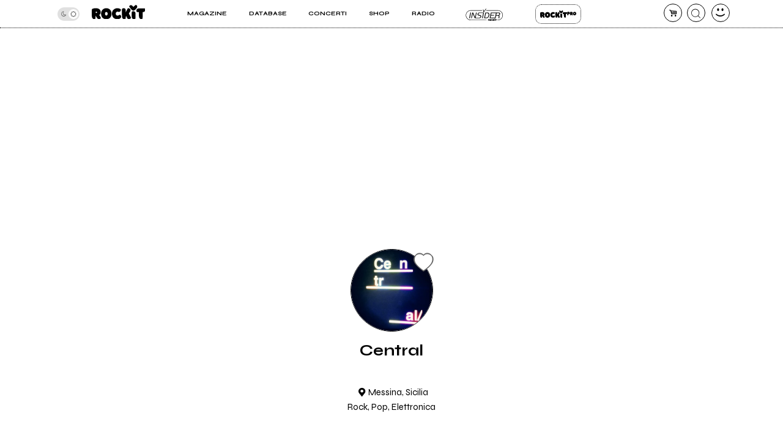

--- FILE ---
content_type: text/html; charset=UTF-8
request_url: https://www.rockit.it/central
body_size: 13257
content:
<!DOCTYPE html>
<html lang="it-IT">
<head>
				<script async type="text/javascript" src="//clickiocmp.com/t/consent_234664.js"></script>
		<!-- InMobi Choice. Consent Manager Tag v3.0 (for TCF 2.2) -->
<script>
  !function(){var M=document.createElement("div");M.className="azerion_privacy_privacy",M.style.position="fixed",M.style.padding="0",M.style.zIndex="9999",M.style.background="#f7f7f7",M.style.bottom="70px",M.style.left="0",M.style.boxSizing="border-box",M.style.fontFamily="Helvetica Neue,arial,sans-serif",M.style.fontWeight="400",M.style.fontSize="14px",M.style.lineHeight="14px",M.style["border-top-left-radius"]="3px",M.style["border-top-right-radius"]="3px",M.style["border-bottom-right-radius"]="3px",M.style["-webkit-border-top-left-radius"]="3px",M.style["-webkit-border-top-right-radius"]="3px",M.style["-webkit-border-bottom-right-radius"]="3px",M.style["-moz-border-radius-topleft"]="3px",M.style["-moz-border-radius-topright"]="3px",M.style["-moz-border-radius-bottomright"]="3px",M.style["writing-mode"]="tb-rl";var t=document.createElement("a");t.className="azerion_privacy_privacybutton",t.href="javascript:void(0)",t.onclick=function(){return void 0!==window.__lxG__consent__&&null!==window.__lxG__consent__.getState()&&window.__lxG__consent__.showConsent(),!1},t.style.padding="5px",t.style.display="block",t.style.textDecoration="none",t.style.color="#888",t.style.cursor="pointer",t.style.boxSizing="border-box",t.style.backgroundColor="transparent",M.appendChild(t);var w=document.createElement("img");w.className="azerion_privacy_privacyimg",w.src="[data-uri]",w.style.width="14px",w.style.height="14px",w.style.borderStyle="none",w.style.boxSizing="border-box",t.appendChild(w),t.innerHTML+="Privacy";var D=0;window.onscroll=function(){0==D&&(D++,document.body.appendChild(M))}}();
</script>			
			<script>
				window._gmp = window._gmp || {};
				window._gmp.pageType = 'free article';
			</script>
			
	<link rel="dns-prefetch" href="https://unpkg.com/" >
	<link rel="preconnect" href="https://fonts.gstatic.com">

	<meta http-equiv="Content-Type" content="text/html; charset=UTF-8">
	<meta name="viewport" content="width=device-width, initial-scale=1, user-scalable=yes">

	<title>Central</title>

	<base href="https://www.rockit.it/w/" />

	<link rel="canonical" href="https://www.rockit.it/central">

	<meta name="description" content="In 2011, after various musical experiences, 3 friends decide to create some music togheter.  G. M. S." />
	<meta name="twitter:card" content="summary_large_image" />
	<meta name="twitter:description" content="In 2011, after various musical experiences, 3 friends decide to create some music togheter.  G. M. S." />
	<meta name="twitter:title" content="Central" />
	<meta name="twitter:site" content="@redazioneRockit" />
	<meta name="twitter:image" content="https://rockitecn.nohup.it/thumb100x100/foto/58277.jpg?nocache=20260106181302" />
	<meta property="og:title" content="Central"/>
	<meta property="og:type" content="article"/>
	<meta property="og:url" content="https://www.rockit.it/central"/>
	<meta property="og:site_name" content="Rockit.it"/>
	<meta property="og:locale" content="it_IT"/>
	<meta property="fb:admins" content="1747861721"/>
	<meta property="fb:admins" content="763518965"/>
	<meta property="fb:app_id" content="162683947163843"/>
	<meta property="og:description" content="In 2011, after various musical experiences, 3 friends decide to create some music togheter.  G. M. S."/>
	<meta property="og:image" content="https://rockitecn.nohup.it/thumb100x100/foto/58277.jpg?nocache=20260106181302"/>
	<meta property="article:publisher" content="https://www.facebook.com/rockit.tuttarobaitaliana" />

	<meta name="google-site-verification" content="BtRES4bPKfvCCSEYhNmYHZ_F1iTdaxmfdQtMg9wPJ8U" />
	<meta name="verification" content="87bf7a6b1fda4af7bc4aa2a8efc19f3c" /><!-- zanox -->
	<meta property="fb:pages" content="190818314293276" />

	
	<!-- normalize.css v8.0.1 | MIT License | https://unpkg.com/normalize.css@8.0.1/normalize.css -->
<style>html{line-height:1.15;-webkit-text-size-adjust:100%}body{margin:0}main{display:block}h1{font-size:2em;margin:.67em 0}hr{box-sizing:content-box;height:0;overflow:visible}pre{font-family:monospace,monospace;font-size:1em}a{background-color:transparent}abbr[title]{border-bottom:none;text-decoration:underline;text-decoration:underline dotted}b,strong{font-weight:bolder}code,kbd,samp{font-family:monospace,monospace;font-size:1em}small{font-size:80%}sub,sup{font-size:75%;line-height:0;position:relative;vertical-align:baseline}sub{bottom:-.25em}sup{top:-.5em}img{border-style:none}button,input,optgroup,select,textarea{font-family:inherit;font-size:100%;line-height:1.15;margin:0}button,input{overflow:visible}button,select{text-transform:none}[type=button],[type=reset],[type=submit],button{-webkit-appearance:button}[type=button]::-moz-focus-inner,[type=reset]::-moz-focus-inner,[type=submit]::-moz-focus-inner,button::-moz-focus-inner{border-style:none;padding:0}[type=button]:-moz-focusring,[type=reset]:-moz-focusring,[type=submit]:-moz-focusring,button:-moz-focusring{outline:1px dotted ButtonText}fieldset{padding:.35em .75em .625em}legend{box-sizing:border-box;color:inherit;display:table;max-width:100%;padding:0;white-space:normal}progress{vertical-align:baseline}textarea{overflow:auto}[type=checkbox],[type=radio]{box-sizing:border-box;padding:0}[type=number]::-webkit-inner-spin-button,[type=number]::-webkit-outer-spin-button{height:auto}[type=search]{-webkit-appearance:textfield;outline-offset:-2px}[type=search]::-webkit-search-decoration{-webkit-appearance:none}::-webkit-file-upload-button{-webkit-appearance:button;font:inherit}details{display:block}summary{display:list-item}template{display:none}[hidden]{display:none}</style>
	
<!-- swiper https://unpkg.com/swiper@6.5.9/swiper-bundle.min.css -->
<style>@font-face{font-family:swiper-icons;src:url('data:application/font-woff;charset=utf-8;base64, [base64]//wADZ2x5ZgAAAywAAADMAAAD2MHtryVoZWFkAAABbAAAADAAAAA2E2+eoWhoZWEAAAGcAAAAHwAAACQC9gDzaG10eAAAAigAAAAZAAAArgJkABFsb2NhAAAC0AAAAFoAAABaFQAUGG1heHAAAAG8AAAAHwAAACAAcABAbmFtZQAAA/gAAAE5AAACXvFdBwlwb3N0AAAFNAAAAGIAAACE5s74hXjaY2BkYGAAYpf5Hu/j+W2+MnAzMYDAzaX6QjD6/4//Bxj5GA8AuRwMYGkAPywL13jaY2BkYGA88P8Agx4j+/8fQDYfA1AEBWgDAIB2BOoAeNpjYGRgYNBh4GdgYgABEMnIABJzYNADCQAACWgAsQB42mNgYfzCOIGBlYGB0YcxjYGBwR1Kf2WQZGhhYGBiYGVmgAFGBiQQkOaawtDAoMBQxXjg/wEGPcYDDA4wNUA2CCgwsAAAO4EL6gAAeNpj2M0gyAACqxgGNWBkZ2D4/wMA+xkDdgAAAHjaY2BgYGaAYBkGRgYQiAHyGMF8FgYHIM3DwMHABGQrMOgyWDLEM1T9/w8UBfEMgLzE////P/5//f/V/xv+r4eaAAeMbAxwIUYmIMHEgKYAYjUcsDAwsLKxc3BycfPw8jEQA/[base64]/uznmfPFBNODM2K7MTQ45YEAZqGP81AmGGcF3iPqOop0r1SPTaTbVkfUe4HXj97wYE+yNwWYxwWu4v1ugWHgo3S1XdZEVqWM7ET0cfnLGxWfkgR42o2PvWrDMBSFj/IHLaF0zKjRgdiVMwScNRAoWUoH78Y2icB/yIY09An6AH2Bdu/UB+yxopYshQiEvnvu0dURgDt8QeC8PDw7Fpji3fEA4z/PEJ6YOB5hKh4dj3EvXhxPqH/SKUY3rJ7srZ4FZnh1PMAtPhwP6fl2PMJMPDgeQ4rY8YT6Gzao0eAEA409DuggmTnFnOcSCiEiLMgxCiTI6Cq5DZUd3Qmp10vO0LaLTd2cjN4fOumlc7lUYbSQcZFkutRG7g6JKZKy0RmdLY680CDnEJ+UMkpFFe1RN7nxdVpXrC4aTtnaurOnYercZg2YVmLN/d/gczfEimrE/fs/bOuq29Zmn8tloORaXgZgGa78yO9/cnXm2BpaGvq25Dv9S4E9+5SIc9PqupJKhYFSSl47+Qcr1mYNAAAAeNptw0cKwkAAAMDZJA8Q7OUJvkLsPfZ6zFVERPy8qHh2YER+3i/BP83vIBLLySsoKimrqKqpa2hp6+jq6RsYGhmbmJqZSy0sraxtbO3sHRydnEMU4uR6yx7JJXveP7WrDycAAAAAAAH//wACeNpjYGRgYOABYhkgZgJCZgZNBkYGLQZtIJsFLMYAAAw3ALgAeNolizEKgDAQBCchRbC2sFER0YD6qVQiBCv/H9ezGI6Z5XBAw8CBK/m5iQQVauVbXLnOrMZv2oLdKFa8Pjuru2hJzGabmOSLzNMzvutpB3N42mNgZGBg4GKQYzBhYMxJLMlj4GBgAYow/P/PAJJhLM6sSoWKfWCAAwDAjgbRAAB42mNgYGBkAIIbCZo5IPrmUn0hGA0AO8EFTQAA') format('woff');font-weight:400;font-style:normal}:root{--swiper-theme-color:#007aff}.swiper-container{margin-left:auto;margin-right:auto;position:relative;overflow:hidden;list-style:none;padding:0;z-index:1}.swiper-container-vertical>.swiper-wrapper{flex-direction:column}.swiper-wrapper{position:relative;width:100%;height:100%;z-index:1;display:flex;transition-property:transform;box-sizing:content-box}.swiper-container-android .swiper-slide,.swiper-wrapper{transform:translate3d(0px,0,0)}.swiper-container-multirow>.swiper-wrapper{flex-wrap:wrap}.swiper-container-multirow-column>.swiper-wrapper{flex-wrap:wrap;flex-direction:column}.swiper-container-free-mode>.swiper-wrapper{transition-timing-function:ease-out;margin:0 auto}.swiper-container-pointer-events{touch-action:pan-y}.swiper-container-pointer-events.swiper-container-vertical{touch-action:pan-x}.swiper-slide{flex-shrink:0;width:100%;height:100%;position:relative;transition-property:transform}.swiper-slide-invisible-blank{visibility:hidden}.swiper-container-autoheight,.swiper-container-autoheight .swiper-slide{height:auto}.swiper-container-autoheight .swiper-wrapper{align-items:flex-start;transition-property:transform,height}.swiper-container-3d{perspective:1200px}.swiper-container-3d .swiper-cube-shadow,.swiper-container-3d .swiper-slide,.swiper-container-3d .swiper-slide-shadow-bottom,.swiper-container-3d .swiper-slide-shadow-left,.swiper-container-3d .swiper-slide-shadow-right,.swiper-container-3d .swiper-slide-shadow-top,.swiper-container-3d .swiper-wrapper{transform-style:preserve-3d}.swiper-container-3d .swiper-slide-shadow-bottom,.swiper-container-3d .swiper-slide-shadow-left,.swiper-container-3d .swiper-slide-shadow-right,.swiper-container-3d .swiper-slide-shadow-top{position:absolute;left:0;top:0;width:100%;height:100%;pointer-events:none;z-index:10}.swiper-container-3d .swiper-slide-shadow-left{background-image:linear-gradient(to left,rgba(0,0,0,.5),rgba(0,0,0,0))}.swiper-container-3d .swiper-slide-shadow-right{background-image:linear-gradient(to right,rgba(0,0,0,.5),rgba(0,0,0,0))}.swiper-container-3d .swiper-slide-shadow-top{background-image:linear-gradient(to top,rgba(0,0,0,.5),rgba(0,0,0,0))}.swiper-container-3d .swiper-slide-shadow-bottom{background-image:linear-gradient(to bottom,rgba(0,0,0,.5),rgba(0,0,0,0))}.swiper-container-css-mode>.swiper-wrapper{overflow:auto;scrollbar-width:none;-ms-overflow-style:none}.swiper-container-css-mode>.swiper-wrapper::-webkit-scrollbar{display:none}.swiper-container-css-mode>.swiper-wrapper>.swiper-slide{scroll-snap-align:start start}.swiper-container-horizontal.swiper-container-css-mode>.swiper-wrapper{scroll-snap-type:x mandatory}.swiper-container-vertical.swiper-container-css-mode>.swiper-wrapper{scroll-snap-type:y mandatory}:root{--swiper-navigation-size:44px}.swiper-button-next,.swiper-button-prev{position:absolute;top:50%;width:calc(var(--swiper-navigation-size)/ 44 * 27);height:var(--swiper-navigation-size);margin-top:calc(0px - (var(--swiper-navigation-size)/ 2));z-index:10;cursor:pointer;display:flex;align-items:center;justify-content:center;color:var(--swiper-navigation-color,var(--swiper-theme-color))}.swiper-button-next.swiper-button-disabled,.swiper-button-prev.swiper-button-disabled{opacity:.35;cursor:auto;pointer-events:none}.swiper-button-next:after,.swiper-button-prev:after{font-family:swiper-icons;font-size:var(--swiper-navigation-size);text-transform:none!important;letter-spacing:0;text-transform:none;font-variant:initial;line-height:1}.swiper-button-prev,.swiper-container-rtl .swiper-button-next{left:10px;right:auto}.swiper-button-prev:after,.swiper-container-rtl .swiper-button-next:after{content:'prev'}.swiper-button-next,.swiper-container-rtl .swiper-button-prev{right:10px;left:auto}.swiper-button-next:after,.swiper-container-rtl .swiper-button-prev:after{content:'next'}.swiper-button-next.swiper-button-white,.swiper-button-prev.swiper-button-white{--swiper-navigation-color:#ffffff}.swiper-button-next.swiper-button-black,.swiper-button-prev.swiper-button-black{--swiper-navigation-color:#000000}.swiper-button-lock{display:none}.swiper-pagination{position:absolute;text-align:center;transition:.3s opacity;transform:translate3d(0,0,0);z-index:10}.swiper-pagination.swiper-pagination-hidden{opacity:0}.swiper-container-horizontal>.swiper-pagination-bullets,.swiper-pagination-custom,.swiper-pagination-fraction{bottom:10px;left:0;width:100%}.swiper-pagination-bullets-dynamic{overflow:hidden;font-size:0}.swiper-pagination-bullets-dynamic .swiper-pagination-bullet{transform:scale(.33);position:relative}.swiper-pagination-bullets-dynamic .swiper-pagination-bullet-active{transform:scale(1)}.swiper-pagination-bullets-dynamic .swiper-pagination-bullet-active-main{transform:scale(1)}.swiper-pagination-bullets-dynamic .swiper-pagination-bullet-active-prev{transform:scale(.66)}.swiper-pagination-bullets-dynamic .swiper-pagination-bullet-active-prev-prev{transform:scale(.33)}.swiper-pagination-bullets-dynamic .swiper-pagination-bullet-active-next{transform:scale(.66)}.swiper-pagination-bullets-dynamic .swiper-pagination-bullet-active-next-next{transform:scale(.33)}.swiper-pagination-bullet{width:8px;height:8px;display:inline-block;border-radius:50%;background:#000;opacity:.2}button.swiper-pagination-bullet{border:none;margin:0;padding:0;box-shadow:none;-webkit-appearance:none;appearance:none}.swiper-pagination-clickable .swiper-pagination-bullet{cursor:pointer}.swiper-pagination-bullet-active{opacity:1;background:var(--swiper-pagination-color,var(--swiper-theme-color))}.swiper-container-vertical>.swiper-pagination-bullets{right:10px;top:50%;transform:translate3d(0px,-50%,0)}.swiper-container-vertical>.swiper-pagination-bullets .swiper-pagination-bullet{margin:6px 0;display:block}.swiper-container-vertical>.swiper-pagination-bullets.swiper-pagination-bullets-dynamic{top:50%;transform:translateY(-50%);width:8px}.swiper-container-vertical>.swiper-pagination-bullets.swiper-pagination-bullets-dynamic .swiper-pagination-bullet{display:inline-block;transition:.2s transform,.2s top}.swiper-container-horizontal>.swiper-pagination-bullets .swiper-pagination-bullet{margin:0 4px}.swiper-container-horizontal>.swiper-pagination-bullets.swiper-pagination-bullets-dynamic{left:50%;transform:translateX(-50%);white-space:nowrap}.swiper-container-horizontal>.swiper-pagination-bullets.swiper-pagination-bullets-dynamic .swiper-pagination-bullet{transition:.2s transform,.2s left}.swiper-container-horizontal.swiper-container-rtl>.swiper-pagination-bullets-dynamic .swiper-pagination-bullet{transition:.2s transform,.2s right}.swiper-pagination-progressbar{background:rgba(0,0,0,.25);position:absolute}.swiper-pagination-progressbar .swiper-pagination-progressbar-fill{background:var(--swiper-pagination-color,var(--swiper-theme-color));position:absolute;left:0;top:0;width:100%;height:100%;transform:scale(0);transform-origin:left top}.swiper-container-rtl .swiper-pagination-progressbar .swiper-pagination-progressbar-fill{transform-origin:right top}.swiper-container-horizontal>.swiper-pagination-progressbar,.swiper-container-vertical>.swiper-pagination-progressbar.swiper-pagination-progressbar-opposite{width:100%;height:4px;left:0;top:0}.swiper-container-horizontal>.swiper-pagination-progressbar.swiper-pagination-progressbar-opposite,.swiper-container-vertical>.swiper-pagination-progressbar{width:4px;height:100%;left:0;top:0}.swiper-pagination-white{--swiper-pagination-color:#ffffff}.swiper-pagination-black{--swiper-pagination-color:#000000}.swiper-pagination-lock{display:none}.swiper-scrollbar{border-radius:10px;position:relative;-ms-touch-action:none;background:rgba(0,0,0,.1)}.swiper-container-horizontal>.swiper-scrollbar{position:absolute;left:1%;bottom:3px;z-index:50;height:5px;width:98%}.swiper-container-vertical>.swiper-scrollbar{position:absolute;right:3px;top:1%;z-index:50;width:5px;height:98%}.swiper-scrollbar-drag{height:100%;width:100%;position:relative;background:rgba(0,0,0,.5);border-radius:10px;left:0;top:0}.swiper-scrollbar-cursor-drag{cursor:move}.swiper-scrollbar-lock{display:none}.swiper-zoom-container{width:100%;height:100%;display:flex;justify-content:center;align-items:center;text-align:center}.swiper-zoom-container>canvas,.swiper-zoom-container>img,.swiper-zoom-container>svg{max-width:100%;max-height:100%;object-fit:contain}.swiper-slide-zoomed{cursor:move}.swiper-lazy-preloader{width:42px;height:42px;position:absolute;left:50%;top:50%;margin-left:-21px;margin-top:-21px;z-index:10;transform-origin:50%;animation:swiper-preloader-spin 1s infinite linear;box-sizing:border-box;border:4px solid var(--swiper-preloader-color,var(--swiper-theme-color));border-radius:50%;border-top-color:transparent}.swiper-lazy-preloader-white{--swiper-preloader-color:#fff}.swiper-lazy-preloader-black{--swiper-preloader-color:#000}@keyframes swiper-preloader-spin{100%{transform:rotate(360deg)}}.swiper-container .swiper-notification{position:absolute;left:0;top:0;pointer-events:none;opacity:0;z-index:-1000}.swiper-container-fade.swiper-container-free-mode .swiper-slide{transition-timing-function:ease-out}.swiper-container-fade .swiper-slide{pointer-events:none;transition-property:opacity}.swiper-container-fade .swiper-slide .swiper-slide{pointer-events:none}.swiper-container-fade .swiper-slide-active,.swiper-container-fade .swiper-slide-active .swiper-slide-active{pointer-events:auto}.swiper-container-cube{overflow:visible}.swiper-container-cube .swiper-slide{pointer-events:none;-webkit-backface-visibility:hidden;backface-visibility:hidden;z-index:1;visibility:hidden;transform-origin:0 0;width:100%;height:100%}.swiper-container-cube .swiper-slide .swiper-slide{pointer-events:none}.swiper-container-cube.swiper-container-rtl .swiper-slide{transform-origin:100% 0}.swiper-container-cube .swiper-slide-active,.swiper-container-cube .swiper-slide-active .swiper-slide-active{pointer-events:auto}.swiper-container-cube .swiper-slide-active,.swiper-container-cube .swiper-slide-next,.swiper-container-cube .swiper-slide-next+.swiper-slide,.swiper-container-cube .swiper-slide-prev{pointer-events:auto;visibility:visible}.swiper-container-cube .swiper-slide-shadow-bottom,.swiper-container-cube .swiper-slide-shadow-left,.swiper-container-cube .swiper-slide-shadow-right,.swiper-container-cube .swiper-slide-shadow-top{z-index:0;-webkit-backface-visibility:hidden;backface-visibility:hidden}.swiper-container-cube .swiper-cube-shadow{position:absolute;left:0;bottom:0px;width:100%;height:100%;opacity:.6;z-index:0}.swiper-container-cube .swiper-cube-shadow:before{content:'';background:#000;position:absolute;left:0;top:0;bottom:0;right:0;filter:blur(50px)}.swiper-container-flip{overflow:visible}.swiper-container-flip .swiper-slide{pointer-events:none;-webkit-backface-visibility:hidden;backface-visibility:hidden;z-index:1}.swiper-container-flip .swiper-slide .swiper-slide{pointer-events:none}.swiper-container-flip .swiper-slide-active,.swiper-container-flip .swiper-slide-active .swiper-slide-active{pointer-events:auto}.swiper-container-flip .swiper-slide-shadow-bottom,.swiper-container-flip .swiper-slide-shadow-left,.swiper-container-flip .swiper-slide-shadow-right,.swiper-container-flip .swiper-slide-shadow-top{z-index:0;-webkit-backface-visibility:hidden;backface-visibility:hidden}
</style>

	<script>
		var PAYPAL_CLIENTID_SANDBOX="AUp7c21GF_ufib-Dc0NebIfmfxuV0bS9Q9gs1Qp_px-m9g92e1FrhxTeLm372JvbP-a84ZcEeeLDa1hx";
		var PAYPAL_CLIENTID_PRODUCTION="ATdPZWe_dnX4fz2IXlbH3NBjUe3Fg9pO2YNdAV0f3D2AJ-CEABRtn8zAKtuhUn5MpvBfgul1aCvb14GX";
		var PAYPAL_CLIENTID_ROYALT_SANDBOX="ATKzm5j073ZqwwuaMFtDrB_dDI3Tnx8b4L6Mfui6HMpHXj36HDKbPltoBZUUEyws-7vvCfhOqZOHZ8Q3";
		var PAYPAL_CLIENTID_ROYALT_PRODUCTION="AQ7aEcLRT62qwlQcrB-gkNkTd6gXSuCTiq50gwy-Z74ZTMboU3fgIlFprlyUSk17NBkXFKis_M1UWdhY";
		var PAYPAL_MODE="production";
		
		var STRIPE_PUBBLICA="pk_live_51IIxtKJ6a1U7nYVLrKm7fc0npZZEoiUP9bw1Hjqfu6tnqPrUK1G6mb2uQqI68SEICmJQB7IE8sJJxCpRLgqGBrzc00SOm8KsEs";
		var STRIPE_PUBBLICA_EDIZIONI="pk_live_51Nu9MwLWZHwiBlzE9XRTrGEIsEy0iodSBnB52tGDjtRdbwBeRDdhYiu1WL1FaxCfkBNN5PZwOklSVpPrr99bV4QA00LVkua9VX";
	</script>


	<!-- <script src="https://ajax.googleapis.com/ajax/libs/jquery/3.5.1/jquery.min.js"></script> -->
	
		<link href="https://fonts.googleapis.com/css2?family=Syne:wght@400;500;600;700;800&display=swap" rel="stylesheet">
	
    		<link rel="stylesheet" href="https://rockitecn.nohup.it/w/assets/minified/H275ab0b277d396834533d416f9283bfe.css?v=487102498" />
				<script src="https://rockitecn.nohup.it/w/assets/minified/Hdacf01262d2820c0d9db404d1fc0d43c.js?v=1056169074"></script>
			<script async src="https://www.googletagmanager.com/gtag/js?id=UA-536352-1"></script>
	<script>
	  window.dataLayer = window.dataLayer || [];
	  function gtag(){dataLayer.push(arguments);}
	  gtag('js', new Date());
	  gtag('config', 'UA-536352-1');
	</script>
	
	<link rel="shortcut icon" href="https://rockitecn.nohup.it/favicon.ico?1" type="image/x-icon">
	<link rel="icon" href="https://rockitecn.nohup.it/favicon.ico?1" type="image/x-icon">

	<!-- favicon and app icon -->
	<link rel="apple-touch-icon" sizes="57x57" href="https://rockitecn.nohup.it/w/assets/favicon/apple-icon-57x57.png">
	<link rel="apple-touch-icon" sizes="60x60" href="https://rockitecn.nohup.it/w/assets/favicon/apple-icon-60x60.png">
	<link rel="apple-touch-icon" sizes="72x72" href="https://rockitecn.nohup.it/w/assets/favicon/apple-icon-72x72.png">
	<link rel="apple-touch-icon" sizes="76x76" href="https://rockitecn.nohup.it/w/assets/favicon/apple-icon-76x76.png">
	<link rel="apple-touch-icon" sizes="114x114" href="https://rockitecn.nohup.it/w/assets/favicon/apple-icon-114x114.png">
	<link rel="apple-touch-icon" sizes="120x120" href="https://rockitecn.nohup.it/w/assets/favicon/apple-icon-120x120.png">
	<link rel="apple-touch-icon" sizes="144x144" href="https://rockitecn.nohup.it/w/assets/favicon/apple-icon-144x144.png">
	<link rel="apple-touch-icon" sizes="152x152" href="https://rockitecn.nohup.it/w/assets/favicon/apple-icon-152x152.png">
	<link rel="apple-touch-icon" sizes="180x180" href="https://rockitecn.nohup.it/w/assets/favicon/apple-icon-180x180.png">
	<link rel="icon" type="image/png" sizes="192x192"  href="https://rockitecn.nohup.it/w/assets/favicon/android-icon-192x192.png">
	<link rel="icon" type="image/png" sizes="32x32" href="https://rockitecn.nohup.it/w/assets/favicon/favicon-32x32.png">
	<link rel="icon" type="image/png" sizes="96x96" href="https://rockitecn.nohup.it/w/assets/favicon/favicon-96x96.png">
	<link rel="icon" type="image/png" sizes="16x16" href="https://rockitecn.nohup.it/w/assets/favicon/favicon-16x16.png">
	<link rel="manifest" href="https://rockitecn.nohup.it/w/assets/favicon/manifest.json?3">
	<meta name="msapplication-TileColor" content="#ffffff">
	<meta name="msapplication-TileImage" content="https://rockitecn.nohup.it/w/assets/favicon/ms-icon-144x144.png">
	<meta name="theme-color" content="#ffffff">
	
</head>
<body class="band notlogged  piccolo">

<audio id="rockit_audio_mp3"></audio>
<script>
	// setting toggle darktheme, messo qui per FOIT (non spostare)
	let prefersDarkScheme = window.matchMedia("(prefers-color-scheme: dark)");
	let currentTheme = window.localStorage.getItem("theme");
	if(typeof(currentTheme) == "object" || currentTheme=="") currentTheme="light"; // se non c'è o è vuoto
	if(/*prefersDarkScheme.matches && */currentTheme == "light") {document.body.classList.add("light-theme");}
	if(/*!prefersDarkScheme.matches && */currentTheme == "dark") {document.body.classList.add("dark-theme");}
</script>

<script>
FACEBOOK_APP_ID = '162683947163843';
</script>
<div id="page">

	<div id="heading">
	<div id="top" class='riduci' >

		<header id="header">
			<span id="menutoggle"><a href="#" rel="nofollow" class="icon-menu3 no_highlights" aria-label="menu"></a></span>
			<span id="logo" class="logo"><a href="/w/index.php" aria-label="home"><img src='https://rockitecn.nohup.it/w/assets/img/rockit.svg' alt="logo ROCKIT" />
							<!-- <em>Ascolta Fai Diffondi</em> --></a></span>
						<span id="carrello"><a href="#" rel="nofollow" class="icon-basket-alt no_highlights" aria-label="carrello"><span class="counter"></span></a></span>
			<span id="search"><a href="#" rel="nofollow" class="icon-cerca-nero no_highlights" aria-label="cerca"></a></span>
			<span id="useravatar" class="icon-user">
				<a href="/w/u/dashboard.php" rel="nofollow" style="" data-rel="" aria-label="dashboard"></a>
			</span>
		</header>
		

		<nav id="mainmenu">
			<ul>
				<li><a href="#" class="subtrigger"><span>Magazine</span></a>
					<ul class='submenu'>
						<li><a href="/w/archive.php" class="underline"><span>Articoli</span></a></li>
						<li><a href="/w/archive.php?tipo=rece" class="underline"><span>Recensioni</span></a></li>
						<li><a href="/tag/video-home" class="underline"><span>Video</span></a></li>
					</ul>
				</li>
				<li><a href="#" class="subtrigger"><span>Database</span></a>
					<ul class='submenu'>
						<li><a href="/w/database-artisti.php" class="underline"><span>artisti</span></a></li>
						<li><a href="/w/database-servizi.php" class="underline"><span>servizi</span></a></li>
					</ul>
				</li>
				<li><a href="/w/concerti.php" class="underline"><span>Concerti</span></a></li>
				<li><a href="/shop" class="underline"><span>Shop</span></a></li>
				<li><a href="/w/radio.php" class="underline" target="_blank"><span>Radio</span></a></li>
				<li class='insider'><a href="/w/insider.php" class="btn">Insider</a></li>
				<li class='rp'><a href="/w/rockitpro.php" class="btn">Rockit Pro</a></li>
				
				<!-- <li class="live"><a href="https://www.twitch.tv/rockitmag" rel="nofollow" target="_blank" class="underline"><span><em>Live su</em> Twitch</span></a></li> -->
				<!--	<li class="special">
				
					<a href="https://www.betterdays.it"><span class="fumetto">Hai comprato i biglietti del MI AMI?</span></a>
					
				</li> -->
				<li class="special">
					<div id="modecontainer" >
					<label class="switch no_highlights" for="mode">
						<input type="checkbox" checked id="mode" aria-label="dark mode">
						<span class="slider round"></span>
					</label>
					<span class="icon-moon"></span>
					<span class="icon-sun"></span>
					</div>

				</li>

			</ul>
		</nav>

	</div>
	</div>

	<div id="content">


				<div id='gmp-masthead' class='gmp'></div>
				<div id="gmpSkinMobileSpacer"></div>
			


<script type="application/ld+json">
	{"@context":"https:\/\/schema.org\/","@type":"BreadcrumbList","itemListElement":[{"@type":"ListItem","position":1,"name":"Home Central","item":"https:\/\/www.rockit.it\/central"}]}
	</script>
	

<div class="ancora">

	<div class="blocco">

		
		
		<div class="badge">

			<span class="artistasolo">
				<span class="icon-mic avatar"><span style="background-image:url(https://rockitecn.nohup.it/thumb333x333/foto/58277.jpg?nocache=20260106181302)"></span></span>				<a class="cuore" href="#" data-rel="24618"><span class="icon-heart off"></span></a>
			</span>


			<h1>Central			</h1>
			<span class="dove icon-location">Messina, Sicilia</span>

								<span class="genere">Rock, Pop, Elettronica</span>
		</div>

		
		<div class="section playerpag">
            <div class="embedPlayerContainer">
            <div class='playerContainer minilogo custom pagina' data-id='|custom'>
	<div class='player'>
		
		<div class='sotto'>
			<div class='head'><span class='h3'></span><span class='h4'><a href=''></a> <span></span></span></div>
			<div class='controls'>
				<a class='icon-plus' id='band_brano_add'></a><a class='icon-to-start'></a><a class='icon-play'></a><a class='icon-to-end'></a><a class='icon-shuffle'></a><a class='icon-loop'></a>
			</div>
		</div>
		<div class="bar">
			<div class="total"><div class="elapsed"></div></div>
			<span class="info"></span>
			<span class="tempo">00:00</span>
		</div>
	</div><div class='tracklistContainer'><span class='h4'>TRACKLIST <span class='icon-up-open-big toggle'></span></span><div class='ulwrap '><ul class='tracklist'><li data-rel='140185' class='on'><div><a href='javascript:void(0);' class='icon-plus no_highlights on' onclick=""></a><a href='javascript:void(0);' class='icon-play no_highlights on'></a><a href='#' class='titolo noclick'><span class='linea'>1. Walls</span></a></div></li><li data-rel='141174' class='on'><div><a href='javascript:void(0);' class='icon-plus no_highlights on' onclick=""></a><a href='javascript:void(0);' class='icon-play no_highlights on'></a><a href='#' class='titolo noclick'><span class='linea'>2. No Reason To Divide</span></a></div></li><li data-rel='141175' class='on'><div><a href='javascript:void(0);' class='icon-plus no_highlights on' onclick=""></a><a href='javascript:void(0);' class='icon-play no_highlights on'></a><a href='#' class='titolo noclick'><span class='linea'>3. Gameboy Genius</span></a></div></li><li data-rel='140183' class='on'><div><a href='javascript:void(0);' class='icon-plus no_highlights on' onclick=""></a><a href='javascript:void(0);' class='icon-play no_highlights on'></a><a href='#' class='titolo noclick'><span class='linea'>4. Not With Not Against Beyond</span></a></div></li><li data-rel='145891' class='on'><div><a href='javascript:void(0);' class='icon-plus no_highlights on' onclick=""></a><a href='javascript:void(0);' class='icon-play no_highlights on'></a><a href='#' class='titolo noclick'><span class='linea'>5. Solar Wind</span></a></div></li><li data-rel='145893' class='on'><div><a href='javascript:void(0);' class='icon-plus no_highlights on' onclick=""></a><a href='javascript:void(0);' class='icon-play no_highlights on'></a><a href='#' class='titolo noclick'><span class='linea'>6. Spazio Per Te</span></a></div></li></ul></div></div></div>        </div>
    </div>
    
			
			<div id='gmp-topmobile' class='gmp'></div>
			<div id='gmp-insideposttop' class='gmp'></div>
			<div class="section bio open">

		<h2 class='no_highlights'><span>Bio<b>grafia di Central</b>					</span></h2>
		<div class="contenuto">
			In 2011, after various musical experiences, 3 friends decide to create some music togheter.<br />
<br />
G.<br />
M.<br />
S.		</div>
		<div class='btncont'></div>

	</div>
	
        		
        		<div class="section dischi">
			<h2 class='no_highlights'>Singoli e album <b>Discografia di Central</b> <span class='close icon-plus'></span></h2>
			<div class="contenuto">
				
				
				<div class="album "><a href="https://www.rockit.it/central/album/the-inside-out-ep/19510"><div class='cover'><picture><source type="image/webp" srcset="https://rockitecn.nohup.it/thumb333x333/copertine/19510/the-inside-out-ep.webp?nocache=20260106181302 333w,https://rockitecn.nohup.it/thumb500x500/copertine/19510/the-inside-out-ep.webp?nocache=20260106181302 500w,https://rockitecn.nohup.it/thumb1000x1000/copertine/19510/the-inside-out-ep.webp?nocache=20260106181302 1000w" sizes="(min-width: 1024px) 25vw, 50vw">
			  <source type="image/jpg" srcset="https://rockitecn.nohup.it/thumb333x333/copertine/19510/the-inside-out-ep.jpg?nocache=20260106181302 333w,https://rockitecn.nohup.it/thumb500x500/copertine/19510/the-inside-out-ep.jpg?nocache=20260106181302 500w,https://rockitecn.nohup.it/thumb1000x1000/copertine/19510/the-inside-out-ep.jpg?nocache=20260106181302 1000w" sizes="(min-width: 1024px) 25vw, 50vw"><img loading="lazy" src="https://rockitecn.nohup.it/thumb333x333/copertine/19510/the-inside-out-ep.jpg" width="333" height="333" alt="The Inside Out E.P." /></picture><span class='icon-play playable'></span></div><span class="anno">2012</span><span class="titolo">The Inside Out E.P.</span></a></div><div class="album "><a href="https://www.rockit.it/central/album/ep-central/18731"><div class='cover'><picture><source type="image/webp" srcset="https://rockitecn.nohup.it/thumb333x333/copertine/18731/ep-central.webp?nocache=20260106181302 333w,https://rockitecn.nohup.it/thumb500x500/copertine/18731/ep-central.webp?nocache=20260106181302 500w,https://rockitecn.nohup.it/thumb1000x1000/copertine/18731/ep-central.webp?nocache=20260106181302 1000w" sizes="(min-width: 1024px) 25vw, 50vw">
			  <source type="image/jpg" srcset="https://rockitecn.nohup.it/thumb333x333/copertine/18731/ep-central.jpg?nocache=20260106181302 333w,https://rockitecn.nohup.it/thumb500x500/copertine/18731/ep-central.jpg?nocache=20260106181302 500w,https://rockitecn.nohup.it/thumb1000x1000/copertine/18731/ep-central.jpg?nocache=20260106181302 1000w" sizes="(min-width: 1024px) 25vw, 50vw"><img loading="lazy" src="https://rockitecn.nohup.it/thumb333x333/copertine/18731/ep-central.jpg" width="333" height="333" alt="EP - Central" /></picture><span class='icon-play playable'></span></div><span class="anno">2012</span><span class="titolo">EP - Central</span></a></div>				<a class="album"></a>
				<a class="album"></a>

				
							</div>
		</div>
	
		
				
				<div class="section fotovideo">
			<h2 class='no_highlights'>Foto e video <b>di Central</b>  <span class='close icon-plus'></span></h2>
			<div class="contenuto">

				<div  class='galcont'><a href='https://www.rockit.it/gallery/central/19447'>
					<span class='gallery'><img src='https://rockitecn.nohup.it/thumb333x333/foto/58277.jpg?nocache=20260106181302' width='333' height='333' alt='pic'/></span>
					<span class='titolo'>Central</span>
				</a></div>
				
				<a class="galcont"></a><a class="galcont"></a><a class="galcont"></a><a class="galcont"></a>

				



			</div>
		</div>
	
		
		
		<div class="section contatti">
	<h2 class='no_highlights'>Contatti <b>di Central</b>  <span class='close icon-plus'></span></h2>
	<div class="contenuto">
		<ul><li><a href="http://soundcloud.com/central123" target="_blank" rel="nofollow"><i class="icon-export"></i> Soundcloud.com</a></li><li><a href="https://www.facebook.com/pages/Central/280935028623397" target="_blank" rel="nofollow"><i class="icon-facebook"></i> Facebook</a></li><li><a href="http://itunes.apple.com/it/album/central-ep/id489714068" target="_blank" rel="nofollow"><i class="icon-export"></i> Itunes.apple.com</a></li><li><a href="http://www.youtube.com/user/CentralOfficial0/videos" target="_blank" rel="nofollow"><i class="icon-youtube-play"></i> Youtube</a></li><li><a href="http://twitter.com/central__" target="_blank" rel="nofollow"><i class="icon-twitter"></i> Twitter</a></li><li><a href="http://www.rockoff.it/artist_homepage.html?uid=2309" target="_blank" rel="nofollow"><i class="icon-export"></i> Rockoff.it</a></li></ul>			<p>Scrivi all'utente che amministra la pagina.</p>
						<div class='owners'>
				<a href="https://www.rockit.it/user/5imon"><span class="icon-user avatar "><span style="background-image:url(https://rockitecn.nohup.it/thumb100x100/avatar/59472.jpg?nocache=20260106181302)"></span></span></a>			</div>
			<div class='btncont'><a href="#" data-rel="24618" class='btn contatta'>Invia messaggio</a></div>
				</div>
</div>

					<!-- ADV AZERION -->
			<div id='gmp-intext_vip' class='gmp'></div>
			
			<!-- ADV ROCKIT -->
<!-- 			<div class="bello-container quadrato bianco">
				<div id="AADIV9"></div>
				<script src="https://www.rockit.it/amb/ser.php?t=AADIV9&f=9">
					/*MPU*/
				</script>
			</div> -->
		
		
		
					<!-- ADV AZERION -->
			<div id='gmp-native' class='gmp'></div>
			<div class="section suggeriti open">

		<div class="suggerimenticontainer prefe dotted">
	<div class="tuoi h6">I tuoi preferiti<span class='quanti icon-heart'>0</span>
	</div>
		<div class="suggerimenti">
			<div class="h5">Potrebbero piacerti</div>
			<div class="swiper-container metadati" id="prefeslider">
				<div class="swiper-wrapper"><span class="artistasolo singolo swiper-slide"><a href="https://www.rockit.it/TheGluts"><span class="icon-mic avatar"><span style="background-image:url(https://rockitecn.nohup.it/thumb100x100/foto/85880.jpg?nocache=20260106181304)"></span></span> <em><span></span> <b>The Gluts</b></em></a>
		
			<a class="cuore" href="#" data-rel="24624"><em>9</em><span class="icon-heart off"></span></a>
		
		</span><span class="artistasolo singolo swiper-slide"><a href="https://www.rockit.it/camurria"><span class="icon-mic avatar"><span style="background-image:url(https://rockitecn.nohup.it/thumb100x100/foto/134482.jpg?nocache=20260106181304)"></span></span> <em><span></span> <b>Camurria</b></em></a>
		
			<a class="cuore" href="#" data-rel="5405"><em>107</em><span class="icon-heart off"></span></a>
		
		</span><span class="artistasolo singolo swiper-slide"><a href="https://www.rockit.it/tellaro"><span class="icon-mic avatar"><span style="background-image:url(https://rockitecn.nohup.it/thumb100x100/foto/189230.jpg?nocache=20260106181304)"></span></span> <em><span></span> <b>Tellaro</b></em></a>
		
			<a class="cuore" href="#" data-rel="5545"><em>37</em><span class="icon-heart off"></span></a>
		
		</span><span class="artistasolo singolo swiper-slide"><a href="https://www.rockit.it/Marnero"><span class="icon-mic avatar"><span style="background-image:url(https://rockitecn.nohup.it/thumb100x100/foto/80092.jpg?nocache=20260106181304)"></span></span> <em><span></span> <b>Marnero</b></em></a>
		
			<a class="cuore" href="#" data-rel="29831"><em>12</em><span class="icon-heart off"></span></a>
		
		</span><span class="artistasolo singolo swiper-slide"><a href="https://www.rockit.it/ojne"><span class="icon-mic avatar"><span style="background-image:url(https://rockitecn.nohup.it/thumb100x100/foto/154427.jpg?nocache=20260106181304)"></span></span> <em><span></span> <b>Øjne</b></em></a>
		
			<a class="cuore" href="#" data-rel="53107"><em>7</em><span class="icon-heart off"></span></a>
		
		</span><span class="artistasolo singolo swiper-slide"><a href="https://www.rockit.it/esterina"><span class="icon-mic avatar"><span style="background-image:url(https://rockitecn.nohup.it/thumb100x100/foto/164619.jpg?nocache=20260106181304)"></span></span> <em><span></span> <b>Esterina</b></em></a>
		
			<a class="cuore" href="#" data-rel="11494"><em>23</em><span class="icon-heart off"></span></a>
		
		</span><span class="artistasolo singolo swiper-slide"><a href="https://www.rockit.it/edrunks"><span class="icon-mic avatar"><span style="background-image:url(https://rockitecn.nohup.it/thumb100x100/foto/158093.jpg?nocache=20260106181304)"></span></span> <em><span></span> <b>E.drunks</b></em></a>
		
			<a class="cuore" href="#" data-rel="2210"><em>8</em><span class="icon-heart off"></span></a>
		
		</span><span class="artistasolo singolo swiper-slide"><a href="https://www.rockit.it/cut"><span class="icon-mic avatar"><span style="background-image:url(https://rockitecn.nohup.it/thumb100x100/foto/167369.jpg?nocache=20260106181304)"></span></span> <em><span></span> <b>Cut</b></em></a>
		
			<a class="cuore" href="#" data-rel="169"><em>33</em><span class="icon-heart off"></span></a>
		
		</span><span class="artistasolo singolo swiper-slide"><a href="https://www.rockit.it/Olly"><span class="icon-mic avatar"><span style="background-image:url(https://rockitecn.nohup.it/thumb100x100/foto/202953.jpg?nocache=20260106181304)"></span></span> <em><span></span> <b>Olly</b></em></a>
		
			<a class="cuore" href="#" data-rel="58774"><em>6</em><span class="icon-heart off"></span></a>
		
		</span><span class="artistasolo singolo swiper-slide"><a href="https://www.rockit.it/sferaebbasta"><span class="icon-mic avatar"><span style="background-image:url(https://rockitecn.nohup.it/thumb100x100/foto/117077.jpg?nocache=20260106181304)"></span></span> <em><span></span> <b>Sfera Ebbasta</b></em></a>
		
			<a class="cuore" href="#" data-rel="45619"><em>27</em><span class="icon-heart off"></span></a>
		
		</span></div>
				<!-- If we need navigation buttons -->
				<div class="swiper-button-prev"></div>
				<div class="swiper-button-next"></div>
			</div>
		</div>
</div>

	</div>
	


		
	</div>
</div>

		<div id="targetAjaxFooterRockitProArtisti"></div>



<script>
	// x pencil icon e track click su 7stats
	var $id_contenuto = '24618';
	var $tipo_contenuto = 'pagina';
</script>


	</div>







	<footer>

			<div class="who"><span class="logofooter"><img src='https://rockitecn.nohup.it/w/assets/img/rockit.svg' alt="logo ROCKIT" /></span>
			<span class="infologo">Tutta roba italiana<br><em>dal 1997</em></span></div>
			<nav class="footmenu">
				<ul>
					<li><a href="/articolo/chi-siamo" class="underline"><span>Chi siamo</span></a></li>
					<li><a href="/articolo/pubblicita-su-rockit" class="underline"><span>Pubblicità</span></a></li>
					<li><a href="/w/contatti.php" class="underline"><span>Contatti</span></a></li>
					<li><a href="/articolo/faq-domande-frequenti" class="underline"><span>FAQ</span></a></li>
					<li><a href="https://www.miamifestival.it" target="_blank" class="underline" title="Scopri il MI AMI festival"><span>MI AMI Festival</span></a></li>
					<li></li>
				</ul>
			</nav>

			<nav class="social">
				<ul>
					<li><a href="https://www.facebook.com/rockit.tuttarobaitaliana/" rel="nofollow" target="_blank" aria-label="facebook"><span class="icon-facebook"></span></a></li>
					<li><a href="https://www.instagram.com/rockit.it/" rel="nofollow" target="_blank" aria-label="instagram"><span class="icon-instagram"></span></a></li>
					<li><a href="https://www.youtube.com/user/redazioneRockit" rel="nofollow" target="_blank" aria-label="youtube"><span class="icon-youtube-play"></span></a></li>
					<li><a href="https://www.twitch.tv/rockitmag" rel="nofollow" target="_blank" aria-label="twitch"><span class="icon-twitch"></span></a></li>
					<li><a href="https://t.me/rockitit" rel="nofollow" target="_blank" aria-label="telegram"><span class="icon-telegram"></span></a></li>
				</ul>
			</nav>


			<div class="nl">
				<form id="nl">
					<label><input class="cerca" type='text' name='m' id='m' required/><span class="floating-label icon-mail">Iscriviti alla newsletter</span></label>
					<a href='#' class='btn icon-ok' rel="nofollow" onclick="sign_newslettere(this,event)" aria-label="iscriviti"></a>
					<div id="newsletter_msg"></div>
				</form>
			</div>

			<div class="betterdays">
				<a href="https://www.betterdays.it" class='fattocuore' target="_blank">
					Editore<br>
					<span class="logobetter">Better Days</span>
				</a>

				<span class="minimini">P.IVA 07712350961 <br>
					<a href="https://www.rockit.it/articolo/condizioni-uso-rockitit" rel="nofollow">Condizioni d'uso</a> - 
					<a href="https://www.rockit.it/articolo/privacy-policy-rockitit" rel="nofollow">Privacy policy</a> <br> &copy; Tutti i diritti riservati, vietata la riproduzione.
				</span>

			</div>

	</footer>

	<!-- search con autocomplete -->
	<div class="modal" id="searchform"><a href="#" class='closeme' rel="nofollow" aria-label="chiudi"><span class='icon-x'></span></a>
		<div class="wrapper">
			<form id="trova" onsubmit="return false">
				<label><input class="cerca" type='text' name='k' id='k' required/><span class="floating-label icon-cerca-nero">cerca su Rockit.it</span></label>
				<ul id="search_result" class="betterscroll"></ul>

				<span class='info'>Cerca tra gli articoli di Rockit, gli utenti, le schede band, le location e gli operatori musicali italiani</span>
				
			</form>
			
		</div>
	</div>

	


	<div id='ajaxmodal' class="modal"><a href="#" class='closeme no_highlights' rel="nofollow" aria-label="chiudi"><span class='icon-x'></span></a>
		<div class="wrapper">
			<!-- per dialog contenuti caricato via js -->
		</div>
	</div>
	<!-- mini risposta ad ajax -->
	<div id='ajaxdialog' class="modal"><div class="dialog"><a href="#" class='closeme no_highlights' rel="nofollow" aria-label="chiudi"><span class='icon-x'></span></a>
		<div class="wrapper">
		</div></div>
	</div>

	<!-- CARRELLO -->
	<div id="show_carrello"><div class="freeze"></div>
		<div class="wrapcar"><div class="tito"><div class='h2'><span class='label'></span> <span id="close_carrello" class="icon-x"></span></div></div>
		<div class="wrap betterscroll"></div></div>
	</div>

</div>

<!-- not logged --><script src="https://unpkg.com/swiper@6.5.9/swiper-bundle.min.js"></script>			<script src="https://rockitecn.nohup.it/w/assets/minified/Ff283ce1763ddf73501657e4601b4cf53.js?v=1094057208"></script>
			<div id="AADIV27"></div><script src="https://www.rockit.it/ambiente/ser.php?t=AADIV27&f=27">/*FOOTER*/</script>		<script src='https://s.adplay.it/rockit/adplay.js' async type='text/javascript'></script>
	
</body>
</html>

--- FILE ---
content_type: text/css
request_url: https://rockitecn.nohup.it/w/assets/minified/H275ab0b277d396834533d416f9283bfe.css?v=487102498
body_size: 35055
content:
@font-face{font-family:'fontello';src:url(../fontello/font/fontello.eot?39612097);src:url('../fontello/font/fontello.eot?39612097#iefix') format('embedded-opentype'),url(../fontello/font/fontello.woff2?39612097) format('woff2'),url(../fontello/font/fontello.woff?39612097) format('woff'),url(../fontello/font/fontello.ttf?39612097) format('truetype'),url('../fontello/font/fontello.svg?39612097#fontello') format('svg');font-weight:400;font-style:normal}[class^="icon-"]:before,[class*=" icon-"]:before{font-family:"fontello";font-style:normal;font-weight:400;speak:never;display:inline-block;text-decoration:inherit;width:1em;margin-right:.2em;text-align:center;font-variant:normal;text-transform:none;line-height:1em;margin-left:.2em;-webkit-font-smoothing:antialiased;-moz-osx-font-smoothing:grayscale}.icon-foward:before{content:'\25a0'}.icon-play:before{content:'\e008'}.icon-reverse:before{content:'\e0d1'}.icon-telegram:before{content:'\e800'}.icon-stop:before{content:'\e801'}.icon-shuffle:before{content:'\e802'}.icon-heart:before{content:'\e803'}.icon-heart-empty:before{content:'\e804'}.icon-share:before{content:'\e805'}.icon-mail:before{content:'\e806'}.icon-right-open-mini:before{content:'\e807'}.icon-left-open-mini:before{content:'\e808'}.icon-info:before{content:'\e809'}.icon-dot-3:before{content:'\e80a'}.icon-trash-empty:before{content:'\e80b'}.icon-down-open-big:before{content:'\e80c'}.icon-up-open-big:before{content:'\e80d'}.icon-more:before{content:'\e80e'}.icon-to-start:before{content:'\e80f'}.icon-user:before{content:'\e810'}.icon-volume-off:before{content:'\e811'}.icon-volume-down:before{content:'\e812'}.icon-volume-up:before{content:'\e813'}.icon-lock:before{content:'\e814'}.icon-x:before{content:'\e815'}.icon-ok:before{content:'\e816'}.icon-cancel:before{content:'\e817'}.icon-flipboard:before{content:'\e818'}.icon-plus:before{content:'\e819'}.icon-calendar:before{content:'\e81a'}.icon-cerca-nero:before{content:'\e81b'}.icon-menu3:before{content:'\e81c'}.icon-export:before{content:'\e81d'}.icon-location:before{content:'\e81e'}.icon-pencil:before{content:'\e81f'}.icon-camera:before{content:'\e820'}.icon-to-end:before{content:'\e821'}.icon-left-small:before{content:'\e822'}.icon-right-small:before{content:'\e823'}.icon-basket-alt:before{content:'\e824'}.icon-star:before{content:'\e825'}.icon-minus:before{content:'\e826'}.icon-move:before{content:'\e827'}.icon-pause:before{content:'\e828'}.icon-key:before{content:'\e829'}.icon-eye:before{content:'\e82a'}.icon-eye-off:before{content:'\e82b'}.icon-bell:before{content:'\e82c'}.icon-promuovi:before{content:'\e82d'}.icon-suonalive:before{content:'\e82e'}.icon-fattisentire:before{content:'\e82f'}.icon-producer:before{content:'\e830'}.icon-impara:before{content:'\e831'}.icon-ableton:before{content:'\e832'}.icon-loop:before{content:'\e833'}.icon-upload:before{content:'\f02f'}.icon-twitter:before{content:'\f099'}.icon-facebook:before{content:'\f09a'}.icon-linkedin:before{content:'\f0e1'}.icon-comment-empty:before{content:'\f0e5'}.icon-suitcase:before{content:'\f0f2'}.icon-doc-text:before{content:'\f0f6'}.icon-mic:before{content:'\f130'}.icon-calendar-empty:before{content:'\f133'}.icon-youtube-play:before{content:'\f16a'}.icon-instagram:before{content:'\f16d'}.icon-sun:before{content:'\f185'}.icon-moon:before{content:'\f186'}.icon-google:before{content:'\f1a0'}.icon-spotify:before{content:'\f1bc'}.icon-twitch:before{content:'\f1e8'}.icon-pinterest:before{content:'\f231'}.icon-whatsapp:before{content:'\f232'}*{box-sizing:border-box;font-family:'Syne',sans-serif}img{aspect-ratio:attr(width) / attr(height)}body{--color-scuro:#000000;--color-chiaro:#ffffff;--color-menoscuro:#666666;--color-menochiaro:#e0e0e0;--color-verde:#71fd5c;--color-viola:#a04dfd;--color-semprescuro:#000000;--color-semprechiaro:#ffffff}.no_highlights,.cuore{-webkit-tap-highlight-color:#fff0;-webkit-touch-callout:none;-webkit-user-select:none;-khtml-user-select:none;-moz-user-select:none;-ms-user-select:none;user-select:none}body,html{font-size:13px;background:var(--color-menochiaro);overflow-x:hidden}body{overflow-y:hidden}body::-webkit-scrollbar{width:1rem;background-color:var(--color-menochiaro)}body::-webkit-scrollbar-track{-webkit-box-shadow:none}body::-webkit-scrollbar-thumb{background-color:var(--color-menoscuro);border-radius:.5rem}#page{width:100%;background:var(--color-chiaro);color:var(--color-scuro);max-width:540px;margin:0 auto;padding-top:5rem}#header{display:flex;width:100%;justify-content:space-between;align-items:center;padding:2%;border-bottom:1px dotted var(--color-scuro);position:fixed;top:0;left:0;z-index:2;background:var(--color-chiaro);transition:top .2s ease 0s;height:5.5rem}#header.hide{top:-6rem}.home h1{display:none}#menutoggle,#search,#useravatar,#carrello,#notifica{flex:0 0 auto}#menutoggle a:before{position:relative;top:3px}.icon-menu2:before{font-size:x-small}a{text-decoration:none;color:var(--color-scuro)}#search,#useravatar,#carrello{margin-left:.5rem;position:relative}#carrello:before,#useravatar:before{position:absolute;height:1.7rem;line-height:1.7rem;width:1.7rem;margin:0}#search a,#menutoggle a,#useravatar a,#carrello a,#notifica a{display:inline-block;font-size:1rem;line-height:1.7rem;width:1.7rem;height:1.7rem;text-align:center;border:1px solid var(--color-scuro);border-radius:50%}#carrello,#useravatar,#notifica{border:0;height:1.7rem;width:1.7rem}#carrello a .counter{position:absolute;top:-.25rem;right:-.25rem;font-size:.6rem;background:red;line-height:1rem;width:1rem;height:1rem;display:inline-block;border-radius:50%;text-align:center;color:var(--color-chiaro);font-family:arial;white-space:nowrap;text-overflow:ellipsis;overflow:hidden}#carrello a .counter:empty{display:none}#menutoggle a{border:0;font-size:1rem;line-height:2rem}#header a{display:inline-block;position:relative}.logged #useravatar a{background-position:center center;background-size:cover}.logged #useravatar:before{color:var(--color-verde);filter:brightness(.8)}.logo{flex:0 1 90%;text-align:center;position:relative;display:flex;justify-content:center;align-items:center}.logo a{display:flex;flex:0 0 auto;justify-content:space-around;height:2.4rem;position:relative;top:-5px}.logo a em{position:absolute;top:0;left:14%;width:100%;height:1rem;font-size:.5rem;font-style:normal;text-transform:uppercase;text-align:left}.logo img{width:auto;height:2.4rem}.piccolo .logo{padding-left:0}.piccolo .logo a{height:1.8rem;top:-1px}.piccolo .logo img{height:1.8rem}.piccolo #header{height:3.5rem}.piccolo #page{padding-top:3.5rem}.piccolo #mainmenu{top:3.5rem}.piccolo #mainmenu.open{height:calc(100vh - 3.5rem)}#mainmenu{display:block;transition:all 0.1s ease;height:0vh;position:fixed;top:5rem;left:0;z-index:3;width:100vw;overflow:hidden;background:var(--color-chiaro)}#mainmenu.open{display:block;height:calc(100vh - 4rem);padding-bottom:2rem}#mainmenu ul{border-top:1px dotted var(--color-scuro);padding:10% 0 0 0;margin:0;display:flex;flex-direction:column;height:100%}#mainmenu ul li{list-style:none;flex:1 1 auto;font-size:1.45rem;text-transform:uppercase;font-weight:700;padding:0 1rem 0 2rem;position:relative}#mainmenu ul li.rm a:hover,#mainmenu ul li.rm a{text-indent:-999px;overflow:hidden;background:#07012E url(/w/assets/edizioni-img/ritmine.svg) center center no-repeat!important;background-size:80%!important;height:3rem}#mainmenu ul li.rm a:hover{border-color:var(--color-chiaro)}#mainmenu ul li.rp a:hover,#mainmenu ul li.rp a{text-indent:-999px;overflow:hidden;background:#fff0 url(/w/assets/img/rockitpro_nero.svg) center center no-repeat!important;background-size:80%!important;height:3rem}#mainmenu ul li.insider a:hover,#mainmenu ul li.insider a{border:none;text-indent:-999px;overflow:hidden;background:#fff0 url(/w/assets/img/insider_nero.svg?2) center center no-repeat!important;background-size:90%!important;height:5rem}#mainmenu ul li.rp a:hover,#mainmenu ul li.insider a:hover{border-color:var(--color-chiaro)}body.dark-theme #mainmenu ul li.rp a{background:#fff0 url(/w/assets/img/rockitpro_bianco.svg) center center no-repeat!important;background-size:80%!important}body.dark-theme #mainmenu ul li.insider a{background:#fff0 url(/w/assets/img/insider_bianco.svg?2) center center no-repeat!important;background-size:80%!important}#mainmenu.open ul li a{width:100%}#mainmenu ul li.special{text-transform:none;font-size:.6rem}#mainmenu ul li.special #modecontainer{position:relative;color:var(--color-menoscuro);width:50px;font-size:13px;line-height:19px}#mainmenu ul li.special #modecontainer .icon-moon{position:absolute;top:6px;left:5px;pointer-events:none}#mainmenu ul li.special #modecontainer .icon-sun{position:absolute;top:6px;right:5px;pointer-events:none}#mainmenu .slider{background-color:var(--color-menochiaro)}#mainmenu .submenu{box-sizing:border-box;max-height:0;width:100%;opacity:0;transition:max-height 0.5s cubic-bezier(0,1,0,1),border 0.5s cubic-bezier(0,1,0,1),opacity 1s cubic-bezier(0,1,0,1);overflow:hidden;border:0 dotted var(--color-scuro);margin:0 5% 0 0;padding:0;flex:1 1 100%;border-radius:10px;height:auto;flex-wrap:wrap;z-index:9;background:var(--color-chiaro)}#mainmenu .submenu.open{display:block;text-align:center;background:var(--color-chiaro);height:auto;opacity:1;max-height:500px;margin-top:3%;transition:max-height .5s ease-in-out;border:1px dotted var(--color-scuro)}#mainmenu .submenu li{padding:.5rem 1rem .5rem 1rem;border-bottom:1px dotted var(--color-scuro);width:100%;text-align:center;flex:0 0 100%}#mainmenu .submenu li:last-child{border:0}@keyframes float{0%{transform:translatey(0)}50%{transform:translatey(-10px)}100%{transform:translatey(0)}}.mhn-container{padding:4%;padding-top:6%}.mhn-container img{width:100%;height:auto;border-radius:10px}h2{font-size:1.5rem}.items{width:100%;padding-top:0;padding-bottom:4%;padding-top:3rem}.item .padder{overflow:hidden;border-radius:20px}.item{padding:5%;width:100%}.item a{position:relative;padding-top:100%;display:block}.item img{position:absolute;top:0;left:0;bottom:0;right:0;height:100%;width:auto}.item span.bottom{position:absolute;bottom:0;left:0;width:100%;display:block;padding:4%}.item a span.white{background:var(--color-menochiaro);display:inline;line-height:2.3rem;font-size:1.5rem;font-weight:700}.items.piccoli .item a{display:flex;padding:0}.items.piccoli .item a .pic{flex:0 0 40%;width:40%;overflow:hidden;position:relative;padding-top:40%;border-radius:20px;height:50%}.items.piccoli .item a .pic img{width:100%}body.dark-theme .items.piccoli .item a .pic img{background:var(--color-scuro)}.items.piccoli .item a .titolo{flex:0 0 60%;padding-left:4%;font-size:1.2rem;font-weight:600}.items.piccoli.videoitems .item a{flex-wrap:wrap}.items.piccoli.videoitems .item a .titolo,.items.piccoli.videoitems .item a .pic{flex:0 0 100%;width:100%;padding:0}.items.piccoli.videoitems .item a .titolo{padding-top:1rem}.items.piccoli.videoitems .item a .pic{padding-top:66.66%;border-radius:7px}.items.piccoli .item a .titolo{padding-top:1rem}.screenreader{display:none}.discoimportante{color:var(--color-chiaro);padding:4%;padding-top:0}.discoimportante .black{background:var(--color-scuro);border-radius:20px}.discoimportante.compila .black.green{background:var(--color-verde)}.discoimportante.compila h2.titolobox{color:var(--color-semprescuro);border-bottom-color:var(--color-semprescuro)}.discoimportante.compila a span.buttondotted{background:var(--color-scuro);padding:0 6% 0 4%;height:3.3rem;line-height:3.3rem;font-weight:700;text-transform:UPPERCASE}.discoimportante.compila a span.buttondotted .icon-play{background:var(--color-menochiaro);text-shadow:none;color:var(--color-scuro);border-radius:50%;display:inline-block;height:2rem;line-height:2rem;width:2rem;position:relative}.discoimportante.compila a span.buttondotted .icon-play:before{height:1.5rem;line-height:1.5rem}.discoimportante img{width:100%;height:auto;border-radius:16px}.discoimportante .copertina{padding:5%}.discoimportante a{display:block;position:relative;text-align:center}.discoimportante a span.center{display:block;position:absolute;color:var(--color-chiaro);text-align:center;font-size:1.5rem;padding:1rem;text-shadow:0 0 10px var(--color-scuro);left:50%;top:50%;height:auto;width:100%;transform:translate(-50%,-50%)}.discoimportante a span em{display:block;font-style:normal;font-weight:700;font-size:1.5rem;padding-bottom:1rem}.minipush{color:var(--color-chiaro);padding:4%;padding-top:0}.minipush .black{background:var(--color-scuro);border-radius:20px}.minipush .black.bianco{background:var(--color-chiaro);color:var(--color-scuro);border:1px dotted var(--color-scuro)}.minipush .black.bianco h2{border-bottom:1px dotted var(--color-scuro)}.minipush .black.bianco *{color:var(--color-scuro)}.minipush.bollettino h2.titolobox{color:var(--color-semprechiaro);border-bottom-color:var(--color-semprechiaro)}.minipush a{color:var(--color-chiaro);padding:4%;display:flex;justify-content:space-between;width:100%;overflow:hidden;align-items:center}.minipush .black.green{background:var(--color-verde);color:var(--color-semprescuro);border:1px dotted var(--color-scuro)}.minipush .black.green a{color:var(--color-semprescuro)}.minipush .black.green .titolobox{border-color:var(--color-semprescuro)}.cols .minipush.radio{height:auto;padding:5%}.cols .minipush.radio a{height:50px;overflow:hidden;white-space:nowrap;text-overflow:ellipsis;padding:0 10px;display:flex;justify-content:center}.cols .minipush.radio a .icon-play{color:var(--color-verde)}.titolobox{font-size:1.2rem;border-bottom:1px dotted var(--color-chiaro);text-align:center;font-weight:700;padding:4% 0 3.5% 0;margin:0}.minipush a h2{flex:0 0 60%;font-size:1rem;margin:0;padding-right:4%;display:flex;flex-direction:column}.minipush a h2 span{display:block}.minipush a b em{font-style:normal;font-weight:700;padding-bottom:2%}.minipush.discosettimana a b,.minipush.listarecensioni a b{font-weight:400;flex:0 0 67%;display:flex;flex-direction:column}.minipush a div{flex:0 0 30%}.buttondotted{text-align:center;border:1px dotted var(--color-chiaro);border-radius:20px;height:2.5rem;line-height:2.5rem;display:inline-block}.minipush a h2 span.dotted{width:60%;margin-top:1rem}.minipush a div img{width:100%;height:auto;border-radius:7px}.minipush.discosettimana a.div{flex:0 0 30%}.minipush.discosettimana a h2 span{width:70%}.minipush .fondoanimato{background:blue url(../img/bollet.gif) 0 0 no-repeat;background-size:cover;border-radius:20px}.minipush .fondoanimato a{display:block;padding:4%;position:relative}.minipush .fondoanimato a b{display:block;font-size:1.2rem;line-height:1.5rem;font-weight:400;text-align:center;padding:2%;color:var(--color-semprechiaro)}.iframe-container{position:relative;width:100%;padding-bottom:56.25%;height:0;margin:0 auto;border-radius:5px;overflow:hidden}.iframe-container iframe{position:absolute;top:0;left:0;width:100%!important;height:100%!important}.bello-container{width:100%;text-align:center;min-height:100px;display:flex;align-items:center;justify-content:center;background:var(--color-scuro);color:var(--color-chiaro)}.bello-container.quadrato{min-height:300px}.bello-container.bianco{background:var(--color-chiaro);color:var(--color-scuro);border-bottom:1px dotted var(--color-scuro);border-top:1px dotted var(--color-scuro);margin:8% 0;padding:8% 0}.piuletti{padding:4%;border-top:1px solid var(--color-scuro);border-bottom:1px solid var(--color-scuro)}.piuletti h2{text-transform:uppercase;text-align:center}.piuletti ol{counter-reset:my-awesome-counter;list-style:none;padding-left:13%}.piuletti ol li a{font-size:1.5rem;font-weight:600}.piuletti ol li{margin:0 0 8% 0;counter-increment:my-awesome-counter;position:relative}.piuletti ol li::before{content:counter(my-awesome-counter);font-size:2.5rem;font-weight:700;position:absolute;color:var(--color-scuro);--size:2rem;left:calc(-1 * var(--size) - .6rem);line-height:var(--size);width:var(--size);height:var(--size);top:0;text-align:center}.recensioni h2{padding:4%;text-transform:uppercase;text-align:center}h2 a.btn{font-size:.7rem;height:1.7rem;line-height:1.7rem;vertical-align:middle}.receslider .swiper-slide a{display:flex;flex-direction:column;padding:8%;text-align:center;align-items:center}.receslider .swiper-slide a .cover{display:flex;flex-direction:column;display:inline-block;border:1px dotted #fff0;padding:0;width:80%;position:relative;line-height:0}.receslider .swiper-slide a .cover:before{display:block;content:'.';color:#fff0;line-height:2rem}.receslider .swiper-slide a .cover.label:before{display:none}.receslider .swiper-slide a .cover.label{border:1px dotted var(--color-scuro);border-radius:12px;line-height:0}.receslider .swiper-slide a .cover.label img{border:0}.receslider .swiper-slide a .cover.label span{font-weight:600;line-height:2rem;display:block;border-bottom:1px dotted var(--color-scuro);font-size:.6rem;display:flex;justify-content:center;align-items:center;line-height:.7rem;height:2rem}.receslider .swiper-slide a .genere{line-height:1.1rem;padding:4% 0;font-size:.8rem}.receslider .swiper-slide a .band{font-weight:600;font-size:1.2rem}.receslider .swiper-slide a .titolo{font-size:1.2rem;padding:2% 0}.receslider .swiper-slide a img{padding:.3rem;width:100%;height:auto;border:1px dotted var(--color-scuro);border-radius:16px;transition:all .2s ease-in-out}.receslider.credits{display:flex;justify-content:space-between;align-items:flex-start;flex-wrap:wrap}.receslider.credits .aggiungi{margin:0;padding:0;overflow:hidden}.user-bis .receslider.credits .aggiungi a{padding-top:100%;background:var(--color-verde)}.user-bis .receslider.credits{padding-bottom:0}.band .receslider.credits .aggiungi a{background:none;padding-top:0}.receslider.credits .aggiungi a{height:0;padding-top:100%;position:relative;width:100%;display:flex;justify-content:center;align-items:center;line-height:0;flex-direction:column;background:var(--color-verde)}.receslider.credits .aggiungi a span.icon-plus{line-height:1em;position:absolute;top:0;left:0;text-align:center;display:block;width:100%;height:100%;border:0;display:flex;align-items:center;flex-direction:column;justify-content:center;flex:0 0 100%}.band .receslider.credits .aggiungi a{height:auto}.receslider.credits>div{flex:0 0 45%!important;width:45%}.album.swiper-slide.credito .editorlink{left:-.5rem;top:-.5rem}.receslider.credits>div a{padding:0;align-items:flex-start;text-align:left}.receslider.credits>div a .anno{color:var(--color-menoscuro)}.receslider.credits>div a .titolo{flex:0 0 100%;font-weight:700;font-size:.75rem!important;line-height:1rem;overflow-wrap:anywhere;padding:2% 0!important}.receslider.credits>div a .band{font-weight:600;font-size:1.1rem!important;padding:2% 0!important;overflow-wrap:anywhere}.receslider.credits>div a .cosa{line-height:1em;padding-bottom:2rem}.receslider.credits>div a .cosa b{line-height:1em;font-size:.8em;padding-top:.2rem;font-weight:normal!important}.receslider.credits>div a .cover{width:100%;margin-bottom:0;padding-bottom:0;line-height:0}.receslider.credits>div a img{padding:0;border-radius:0}.receslider.credits>div a img:hover{border-radius:0}.receslider.credits>div a span.cover:before{content:''!important}.aggiungi-radio{width:64%;margin:1rem auto}.album .aggiungi-radio{margin:0;text-align:left}@media screen and (min-width:1024px){.receslider.credits>div{flex:0 0 21.5%!important;margin-right:0}}.icon-play.playable{position:absolute;width:2rem;font-size:1rem!important;border:1px dotted var(--color-scuro);display:block;height:2rem;line-height:2rem;border-radius:50%;background:var(--color-chiaro);text-align:center;color:var(--color-scuro);right:.5rem;bottom:.5rem}.elenco.rece .swiper-slide{width:100%}.elenco.rece .receslider .swiper-wrapper{flex-wrap:wrap;display:flex}.elenco.rece .receslider{max-width:96%}.video{background:var(--color-scuro);color:var(--color-chiaro);padding-bottom:8%}.video h2{text-transform:uppercase;text-align:center;padding:4% 0}.video h2 .btn{background:var(--color-scuro);color:var(--color-chiaro);border-color:var(--color-chiaro)}#videoslider .swiper-slide{padding-left:4%}#videoslider a{color:var(--color-chiaro);padding-top:4%;display:block;font-size:1.1rem;width:70%}#videoslider{padding-bottom:30px}.swiper-pagination-bullet{background:var(--color-scuro)!important}#videoslider .swiper-pagination-bullet{background:var(--color-verde)}.iframe-container.paused .sound,.iframe-container .iframe{transition:opacity .5s ease 0s;opacity:1}.iframe-container.paused .iframe,.iframe-container.paused .sound{opacity:0}.fastyoutube span,.iframe-container .placeholder span{height:0;padding-top:9%;width:14%;position:absolute;top:50%;pointer-events:none;left:50%;background-image:url([data-uri]);transform:translate(-50%,-50%);background-repeat:no-repeat;background-position:center;max-width:68px;filter:hue-rotate(147deg) brightness(2)}.iframe-container.twitch .placeholder span{background-image:url([data-uri]);transform:translate(-50%,-50%);background-repeat:no-repeat}.video .iframe-container .placeholder span{padding-top:9.5%;width:14%}.fastyoutube{overflow:hidden;display:block;border-radius:5px}.fastyoutube,.iframe-container .placeholder{position:relative;z-index:2;background-size:contain;width:100%;padding-top:58%;height:0;cursor:pointer}.fastyoutube img,.iframe-container .placeholder img{position:absolute;top:50%;left:50%;transform:translate(-50%,-50%);width:100%;height:auto}.iframe-container .iframe{position:absolute;top:0;left:0;width:100%;height:100%;z-index:2;pointer-events:none}.iframe-container .sound{z-index:5;position:absolute;bottom:0rem;left:.5rem;pointer-events:auto;display:inline-block;border-radius:50%;height:2rem;width:2rem;text-align:center;line-height:2rem;color:var(--color-semprechiaro);text-shadow:0 0 10px var(--color-semprescuro)}.cosapuofare{padding:4%;background:var(--color-verde);overflow:hidden;color:var(--color-semprescuro)}.cosapuofare h2{text-align:center;text-transform:uppercase}.cosapuofare ul li{list-style:none;position:relative;margin:16% 0 28% 0}.cosapuofare ul li .mainblock{position:relative;border:1px solid var(--color-semprescuro);border-radius:20px;width:70%;margin:0rem auto;background:var(--color-verde)}.cosapuofare ul li.servizi{margin-top:40%}.cosapuofare ul li:after{display:inline-block;content:'';height:250px;position:absolute;background:#fff0 url(../img/artista.png?2) 0 0 no-repeat;background-size:contain;width:160px;z-index:1;top:0;left:-51px}.cosapuofare ul li.servizi:after{background:#fff0 url(../img/servizi.png?4) 0 0 no-repeat;background-size:contain;width:120px;right:-48px;left:auto;top:0}.cosapuofare ul li.lettore:after{background:#fff0 url(../img/lettore.png?2) 0 0 no-repeat;background-size:contain;height:100px;width:250px;top:auto;bottom:-68px;left:calc(50% - 120px)}.cosapuofare ul li .mainblock p{padding:4% 8% 4% 8%;line-height:1.5rem}.cosapuofare ul li:before{border:1px dotted var(--color-semprescuro);width:70%;height:100%;position:absolute;top:calc(50% + 20px);left:calc(50% + 20px);content:'';display:inline-block;border-radius:20px;transform:translate(-50%,-50%)}.pagine-per .cosapuofare ul li:before{border-color:var(--color-scuro)}.pagine-per .cosapuofare ul li .mainblock{border-color:var(--color-scuro)}.cosapuofare ul{padding:0}.cosapuofare ul h3{padding:0;margin:0;border-bottom:1px solid var(--color-semprescuro);text-align:center;line-height:1.5rem;padding:4% 1%;font-size:1rem}.cosapuofare ul h3 a{color:var(--color-semprescuro)}footer{display:flex;flex-direction:column;border-top:1px dotted var(--color-scuro);padding-top:12%;margin-top:12%}footer .who{display:flex;flex-direction:column}footer .logofooter{flex:1 1 100%;text-align:center;padding-bottom:4%}footer .logofooter img{width:50%;cursor:pointer}footer .infologo{flex:1 1 100%;text-align:center;padding-bottom:4%;font-weight:700;font-size:.9rem;color:var(--color-scuro)}footer .infologo em{color:var(--color-scuro);font-style:normal;padding:.1rem .2rem;position:relative;top:.2rem}footer ul li{list-style:none}footer ul{padding:0;margin:0}.footmenu{padding:8% 0;border-top:1px dotted var(--color-scuro);border-bottom:1px dotted var(--color-scuro);margin:8% 0}.footmenu ul{display:flex;flex-wrap:wrap;padding:0 4%}.footmenu ul li{flex:0 0 40%;padding:4%;font-weight:700;text-transform:uppercase;overflow:hidden}footer .social ul{display:flex;justify-content:center;padding-bottom:8%;align-items:center}footer .social ul li{flex:0 0 20%;text-align:center;font-size:1.5rem;line-height:4rem;height:4rem}footer .social ul li a{border-radius:50%;border:1px solid var(--color-scuro);width:3rem;height:3rem;display:inline-block;line-height:3rem}footer .nl{border-bottom:1px dotted var(--color-scuro);text-align:center;padding-bottom:8%;margin-bottom:8%;display:flex;align-items:center;justify-content:center;flex-direction:column}footer .nl form{display:flex;flex:0 0 auto;align-items:flex-end;flex-wrap:wrap;width:100%;justify-content:center}footer .nl form label{width:70%;overflow:hidden}footer .nl form label input{width:100%}footer .nl form a.btn{display:flex;flex:0 0 15%;width:100%;line-height:2.4rem;height:2.4rem;justify-content:center;align-items:center;margin-left:.5rem}footer .nl form label span{text-align:left;font-size:.85rem}div#newsletter_msg{margin-top:.5rem;font-size:.8rem;width:85%;text-align:left}footer .betterdays{display:flex;flex-direction:column;text-align:center;padding-bottom:8%}footer .betterdays .logobetter{font-weight:700;text-transform:uppercase;display:inline-block;overflow:hidden;text-indent:-1000px;background:#fff0 url([data-uri]) center center no-repeat;background-size:contain;width:100%;min-width:100px;height:2rem}footer .betterdays .fattocuore{padding-bottom:4%;font-size:.85rem;max-width:250px;margin:0 auto}footer .betterdays .minimini{font-size:.7rem;opacity:.8;line-height:1.5rem}.footmenu ul li:nth-child(odd){flex:0 0 60%}.modal{transition:left .2s ease-out,opacity .3s ease;opacity:0;position:fixed;top:0;left:-100vw;width:100vw;height:100vh;background:var(--color-chiaro);z-index:10;display:flex}.dialog .closeme,.modal .closeme{position:absolute;top:1rem;right:1rem;border-radius:50%;display:inline-block;width:3rem;height:3rem;line-height:3rem;text-align:center;z-index:100}.modal.window .closeme,.modal.mini .closeme{top:0;right:0}.modal .azioni{display:flex;justify-content:space-between;padding-top:2rem;width:100%}.modal .azioni .btn{width:45%}.modal .wrapper{flex:1 1 auto;justify-content:center;align-items:flex-start;display:flex;padding-top:17%}.modal.window .wrapper{padding-top:1rem}.modal.open{left:0vw;opacity:1}.modal.window textarea{width:100%;height:200px;margin-bottom:1rem;padding:.5rem}.modal .fondo{width:0;height:0}.modal.open .fondo{background:var(--color-scuro);opacity:.5;width:100vw;height:100vh;position:fixed;top:0;left:0}#ajaxdialog.modal{background:#fff0}#ajaxdialog.modal.mini{padding-top:200px}#ajaxdialog.modal.mini h4{padding:0;margin:0 0 .5rem 0}#ajaxdialog.modal.mini .altro{padding:.5rem 0}.modal.open .dialog{opacity:1;background:var(--color-chiaro);z-index:2;padding:1rem 0}.dialog a.sottolinea,.modal a.sottolinea{text-decoration:underline;text-decoration-color:var(--color-verde);text-decoration-thickness:3px;color:var(--color-scuro)}.modal .titolo{display:block;text-align:center}.modal .dialog{border:1px dotted var(--color-scuro);border-radius:20px;margin:2%;width:96%;overflow:hidden;align-self:flex-start;position:relative;transform:translate(-50%,-50%);left:48%;top:45%}.modal.mini .dialog .btn{width:auto;padding:0 .5rem}.modal.mini .dialog input,.modal.mini .dialog select,.modal.mini .dialog a.btn{height:1.3rem;line-height:1.3rem;width:60%;font-size:.9rem}.modal.mini .dialog a.btn{width:15%}.modal .dialog form{width:100%;padding:0 4%;text-align:center}.modal.mini .dialog form{text-align:left}.modal.mini .dialog form>span{display:block;padding-bottom:2rem;margin-top:.5rem;font-size:.8rem}.modal.mini .dialog label{padding:0 0 .5rem 0}.modal.mini .dialog label span{display:inline-block;width:20%;font-size:.9rem;line-height:1.3rem}.modal.mini .dialog .wrapper{padding-top:0%}.modal.mini .dialog span.sparisci{width:100%;padding:0 4%;font-size:.8rem;min-height:2rem}.btn.mini{font-size:.6rem!important;height:1rem;line-height:1rem;width:auto;padding:0 .5rem;border-radius:7px}.btn.rosso{color:red;border-color:red;opacity:.7;float:right;overflow:hidden}#tipinfo{position:absolute;background-color:var(--color-scuro);border:1px solid var(--color-chiaro);border-radius:5px;z-index:12;width:calc(210px + 1rem);margin-top:.3rem}#closetipinfo{cursor:pointer;position:absolute;right:0;top:0;color:var(--color-chiaro);width:1.15rem}#texttipinfo{padding:1rem .5rem 1rem .5rem;line-height:1rem;font-size:.7rem;color:var(--color-chiaro)}#texttipinfo a{color:var(--color-chiaro);text-decoration:underline}#tipinfolayer{position:fixed;top:0;left:0;width:100vw;height:100vh;z-index:11;background-color:var(--color-chiaro);opacity:.3}*:focus{outline:none}.switchcontainer,label{position:relative;display:block;padding-top:2.2rem;width:100%;line-height:1rem}.switchcontainer>span{display:inline-block;line-height:30px;height:30px;padding-left:1rem;font-size:.9rem}.switchcontainer{display:flex;align-items:center}.switchcontainer label{flex:0 0 50px}.switchcontainer>span{line-height:16px;height:auto}input,select,textarea,option{padding:0 .5rem;border-radius:5px;border:1px solid var(--color-scuro);font-size:1rem;line-height:2.5rem;height:2.5rem;background:var(--color-chiaro);color:var(--color-scuro)}textarea{line-height:1.2rem;padding:.5rem}.floating-label:before{margin-right:.5rem}.custom-select-wrapper~.floating-label,.floating-label.fixed,select~.floating-label,textarea:focus~.floating-label,textarea:not(:focus):valid~.floating-label,input:focus~.floating-label,input:read-only~.floating-label,input:not(:focus):valid~.floating-label{top:.8rem;left:0rem;font-size:.8rem;line-height:1.2rem;color:var(--color-scuro)}input:read-only{border-color:var(--color-menoscuro);background:var(--color-menochiaro);opacity:.8}.floating-label{position:absolute;pointer-events:none;left:.5rem;top:2.9rem;transition:0.2s ease all;line-height:1.2rem;color:var(--color-menoscuro)}.floating-label .icon-info{pointer-events:all}.icon-info{font-size:.7rem;line-height:1.6rem;cursor:pointer;display:inline-block;vertical-align:text-bottom}input.empty:not(:focus)~.floating-label{left:.5rem;top:2.9rem;font-size:1rem;color:var(--color-menoscuro)}.forms.ui .showpass{position:absolute;right:1rem;top:3rem;color:var(--color-menoscuro)}.btn{transition:all 0.3s ease}a.btn,input[type=submit]{border-radius:10px;color:var(--color-scuro);border:1px dotted var(--color-scuro);background:var(--color-chiaro);width:100%;max-width:200px;display:inline-block;text-align:center;line-height:2rem;height:2rem;padding:0;font-size:1rem;cursor:pointer}a.btn.hide:hover,a.btn.hide{background-color:var(--color-menochiaro)!important;color:var(--color-menoscuro)!important;border-color:var(--color-menoscuro)!important;cursor:default!important;pointer-events:none}.switch{position:relative;display:inline-block;width:50px;height:30px;padding:0;vertical-align:middle}.switch input{opacity:0;width:100%;height:100%}.slider{position:absolute;cursor:pointer;top:0;left:0;right:0;bottom:0;background-color:var(--color-menoscuro);-webkit-transition:.4s;transition:.4s}.slider:before{position:absolute;content:"";height:22px;width:22px;left:4px;bottom:4px;background-color:var(--color-semprechiaro);-webkit-transition:.4s;transition:.4s}input:checked+.slider{background-color:var(--color-verde)}input:focus+.slider{box-shadow:0 0 1px var(--color-verde)}input:checked+.slider:before{-webkit-transform:translateX(22px);-ms-transform:translateX(22px);transform:translateX(22px)}.slider.round{border-radius:30px}.slider.round:before{border-radius:50%}#trova{width:80%;max-width:600px}#trova label,#trova input{width:100%}#trova span.info{display:block;margin-top:2rem;background:var(--color-scuro);color:var(--color-chiaro);padding:2rem;border-radius:20px}#AADIV9{height:250px;width:300px;overflow:hidden;display:block;margin:2rem auto;position:relative}.qc-cmp2-persistent-link{color:#111;background:#eee url([data-uri]) center 3px no-repeat;background-size:contain;text-indent:-9999px;display:inline-block;overflow:hidden;width:30px;height:30px;line-height:30px;margin:0;max-height:30px;border-radius:50%;margin:.5rem;z-index:1;left:0;right:auto}.qc-cmp2-persistent-link img{display:none}a.pannello{position:fixed;bottom:3rem;right:.5rem;background:var(--color-verde);height:30px;width:30px;border-radius:50%;line-height:30px;text-align:center}h1{font-size:1.7rem;line-height:2.1rem;padding:8% 4% 4% 4%;margin:0}.editorlink{position:relative;z-index:2;width:1px;height:1px}.editorlink a.icon-pencil{position:absolute;display:inline-block!important;top:0;left:0;background:var(--color-verde);color:var(--color-semprescuro);border-radius:50%;width:2rem!important;height:2rem;line-height:2rem;font-size:1rem;text-align:center!important}.riassunto p{padding:0 4% 4% 4%;font-size:1.2rem;margin:0;line-height:1.7rem}h1 span.avviso{background:var(--color-verde);padding:.5rem 1rem;font-size:.9rem;color:var(--color-semprescuro)}.metadati{margin:4%;display:flex;flex-wrap:wrap;font-size:.8rem}.metadati em{font-style:normal}.template2 .riassunto,.template2 .metadati,.template2 .blocco.sharing{display:none}.template2.articolo article h2{font-size:1.3rem;padding-bottom:0;margin-bottom:0}.apribile h3,.template2.articolo article>div h3{display:flex;justify-content:space-between;padding:1rem 0}.apribile h3:after,.template2.articolo article>div h3:after{content:'+';display:flex;transition:transform .5s ease-in-out;align-items:center;justify-content:center;flex:0 0 1.5rem}.template2.articolo article>div h2{padding-top:1.5rem;padding-bottom:0;font-size:1.4rem}.template2.articolo article>div{margin-top:1rem;border:1px dotted var(--color-scuro);border-radius:1rem;padding:0 1rem .5rem 1.5rem}.apribile h3{cursor:pointer}.template2.articolo article>div blockquote:last-of-type{border:0}.apribile blockquote,.template2.articolo article>div blockquote{font-size:1rem;font-style:normal;border:0;padding:0;margin:0;max-height:0;height:auto;overflow:hidden;border-top:1px dotted var(--color-scuro);transition:all .5s cubic-bezier(0,1,0,1)}.apribile blockquote{border-color:#fff}.apribile h3.open:after,.template2.articolo article h3.open:after{content:'-';;transform:rotate(-180deg)}.apribile blockquote.open,.template2.articolo article blockquote.open{max-height:9999px;border-top:0;border-bottom:1px dotted var(--color-scuro);transition:max-height 1s ease-in-out}.template2.articolo table{display:block;overflow-x:auto;white-space:nowrap;background:var(--color-menochiaro);opacity:.8;border-radius:1rem;min-width:100%;padding:1rem;margin-bottom:1rem}.template2.articolo table th{text-align:left;font-weight:.8rem;line-height:1rem;padding:.5rem}.template2.articolo table td{padding:1rem .5rem;border-top:1px solid var(--color-menoscuro);font-size:.8rem;vertical-align:top;line-height:1rem}.template2.articolo article p{margin-top:0}.metadati>span{flex:0 0 100%;width:100%;padding:.65rem 0;border-bottom:1px dotted var(--color-scuro);position:relative}.metadati>span.data{pointer-events:none}.avatar{display:inline-block!important;width:2.4rem;height:2.4rem;vertical-align:middle;border-radius:50%;border:.5px solid var(--color-scuro);background:var(--color-chiaro);margin:0 .3rem;overflow:hidden;position:relative;line-height:2.4rem;text-align:center}.avatar:before{line-height:inherit!important}.avatar span{background-size:cover;display:inline-block!important;width:100%;position:absolute;height:100%;top:0;left:0}.avatar:before{width:100%;line-height:2.4rem;margin:0;background-color:var(--color-chiaro)}.avatar.icon-mic:before{font-size:1.4rem}.metadati .artistasolo{text-overflow:ellipsis;white-space:nowrap;padding-right:5rem!important;width:100%;overflow:hidden;text-align:left}.metadati>span.multiartista>a{display:flex;align-items:center}.metadati>span.multiartista>a>span:first-child{flex:0 1 5.7rem;transition:all .5s ease-in-out;height:calc(2.4rem + 2px);overflow:hidden;line-height:calc(2.4rem + 2px)}.metadati>span.multiartista>a .avatar{transition:all .5s ease-in-out;opacity:1}.metadati>span.multiartista .avatar:nth-child(n+2){margin-left:-2.2rem}.metadati .cuore{display:flex;position:absolute;top:0;right:0;padding:.65rem 0;line-height:2.4rem;font-size:1.2rem}.badge .cuore .icon-heart:before,.metadati .cuore span:before{color:var(--color-verde)}.metadati>span.multiartista>.cuore span:before{color:var(--color-menoscuro);opacity:.5}.icon-heart.off,.badge .cuore .icon-heart.off,.metadati a.cuore>span.icon-heart.off{color:var(--color-chiaro);text-shadow:-2px 0 var(--color-menoscuro),0 2px var(--color-menoscuro),2px 0 var(--color-menoscuro),0 -2px var(--color-menoscuro)}.badge .cuore .icon-heart.off:before,.metadati a.cuore>span.icon-heart.off:before{color:var(--color-chiaro)}.metadati .tuttigliavatar{display:flex;flex-wrap:wrap;max-height:0;overflow:hidden;transition:max-height .5s ease-out}.metadati .tuttigliavatar>span{flex:0 0 100%;padding:.65rem 0;position:relative}.metadati .tuttigliavatar.open{max-height:9999px;transition:max-height .5s ease-in}.metadati .multiartista.hide>a .avatar:nth-child(n+2){margin-left:-2.9rem}.metadati .multiartista.hide>a .avatar{opacity:.01}.metadati>span.multiartista.hide>a>span:first-child{flex:0 0 .5rem;overflow:hidden}.metadati .indice .titolo{font-weight:700;display:block;padding:1rem 0 1rem 0rem;font-size:.7rem;text-align:left}.metadati .indice ul{list-style:none;margin:0;padding:0 .5rem 0 0}.metadati .indice ul li{line-height:1.2rem;text-align:left;white-space:nowrap;overflow:hidden;text-overflow:ellipsis;font-size:.7rem;width:100%}.metadati .indice ul li.sel:before{background-color:var(--color-scuro);color:var(--color-chiaro);border-radius:50%;font-weight:700}.metadati .indice{border-bottom:1px dotted var(--color-scuro);width:100%;padding-bottom:1rem}.blocco{padding:4%;line-height:1.6rem}.leggianche .items.piccoli .item{padding:5% 0}.articolo .bello-container.quadrato{background:var(--color-chiaro);padding:0;margin:0;border-top:1px dotted var(--color-scuro);border-bottom:1px dotted var(--color-scuro)}.articolo .bello-container img{border-radius:0}.blocco.foto{padding-bottom:0}.blocco.foto .iframe-container{border-radius:20px;overflow:hidden}.blocco figure,article figure,.blocco figure img,article img{width:100%;margin:0;height:auto}.blocco figure,article figure{padding-bottom:.5rem}.gallery figure{padding-top:2rem;padding-bottom:2rem}.blocco figcaption,article figcaption{color:var(--color-menoscuro);font-size:.8rem;margin-top:-.2rem;line-height:1.2rem}.blocco img,article img{border-radius:20px}article img{background:var(--color-menochiaro)}.blocco.sharing{position:relative;height:2.5rem;margin:0 4%;transition:all .3s ease-in-out;padding:0;top:.5rem;right:0}.blocco.sharing ul{margin:0;padding:0;list-style:none;display:flex;flex-direction:row-reverse;transition:width .2s ease-in;align-items:self-start;position:absolute;right:0;top:0;width:12%;height:4.5rem}.blocco.sharing ul li{transition:all .2s ease-in;text-align:center;margin:0 0 0 5px}.blocco.sharing ul li a{border:1px solid var(--color-scuro);border-radius:50%;width:2rem;height:2rem;line-height:2rem;display:inline-block}.blocco.sharing ul li:not(:first-child){width:0;overflow:hidden;opacity:0}.blocco.sharing ul.open{width:100%}.blocco.sharing ul li:first-child{position:absolute;top:2.5rem;right:0}.blocco.sharing ul.open li:not(:first-child){width:2rem;overflow:hidden;opacity:1}.blocco.sharing ul.open li:first-child{opacity:.2}article object{border-radius:5px;max-width:100%}article .embed-container{border-radius:5px;overflow:hidden;line-height:0}article .embed-container.youtube{background-color:var(--color-menochiaro)}article .embed-container.facebookpost{background-color:var(--color-semprechiaro)}article .embed-container.spotify iframe{width:100%}article .embed-container.facebookpost iframe{width:100%}article .embed-container.vevo iframe{width:100%}article a,a.lineaverde{text-decoration:underline;text-decoration-color:var(--color-verde);text-decoration-thickness:3px}article p a.band{font-weight:700}article p a.nomealbum{font-weight:700;font-style:italic}article p a.btn{text-decoration:none}article blockquote:not(.instagram-media){border-left:1px dotted var(--color-scuro);padding-left:1rem;margin:4% 0;font-size:1.1rem;font-style:italic}article p{font-size:1.1rem}article h2{margin:0;padding:2rem 0 0rem 0;line-height:2rem}article.blocco h3{border:0}article hr{border:0;height:1px;border-bottom:1px dotted var(--color-menoscuro);margin:2rem 0;opacity:.5}article p.paginazione{margin:2rem 0 1rem 0;text-align:center}article div.paginazione{display:flex;justify-content:center;line-height:3.8rem;margin-bottom:4rem}article div.paginazione a{font-size:1.5rem;text-decoration:none;width:3.8rem;height:3.8rem;text-align:center;display:inline-block;overflow:hidden}article div.paginazione .icon-left-open-mini,article div.paginazione .icon-right-open-mini{width:2rem}article div.paginazione a.corrente{background-color:var(--color-scuro);color:var(--color-chiaro);border-radius:50%}.articolo .tags .bordo{font-size:.8rem}@media screen and (min-width:1024px){article div.paginazione{line-height:2.8rem}article div.paginazione a{width:2.8rem;height:2.8rem}}.tags .atag{display:inline-block;border:1px dotted var(--color-scuro);border-radius:8px;padding:0 .5rem;margin-left:.8rem;text-transform:capitalize}.tags .atag:hover{background-color:var(--color-verde);color:var(--color-semprescuro)}.commenti{display:flex;flex-wrap:wrap}.commenti h3 span{display:inline}.commenti h2{display:flex}.commenti .leggicommenti{width:100%}.commenti form{width:100%}.commenti span.label{font-size:.8rem;padding:.5rem 0;padding-left:15%;position:relative}.commenti .citautore{position:absolute;right:0;cursor:pointer;color:var(--color-menoscuro)}.commenti span{display:flex;flex-wrap:wrap}.commenti span.text p{word-break:break-word}.commenti span.text p a{text-decoration:underline;text-decoration-color:var(--color-verde);text-decoration-thickness:3px}.commenti .messaggio a{margin-left:15%}.commenti .avatarcontainer{flex:0 0 15%;justify-content:flex-end;padding-right:1%}.blocco h2.h3{font-size:1.2rem}.blocco h3,.blocco h2.h3{padding:4% 0;margin:0;border-top:1px dotted var(--color-scuro);flex:0 0 100%}.recensione .commenti.blocco h2.h3{border:0}.commenti span textarea{flex:1 1 auto;height:5rem}.commenti span.avvisami{flex:0 0 100%;display:flex;flex-wrap:nowrap;padding:1rem 0 1rem 15%;align-items:center}.commenti span.avvisami label{flex:0 0 15%;display:block;min-width:50px;max-width:50px}.commenti span.avvisami span{font-size:.9rem;line-height:1rem;padding-left:1rem}#content label.switch input+.slider{opacity:1;opacity:.5}#content label.switch input+.slider:before{background-color:var(--color-chiaro)}#content label.switch input:checked+.slider{opacity:1;background-color:var(--color-verde);opacity:1}ul.thread{list-style:none;margin:1rem 0;padding:1rem 0}ul.thread:empty{display:none!important}ul.thread li{list-style:none;margin:0;padding:0 0 1rem 0;display:flex;flex-wrap:wrap;justify-content:center;width:100%}ul.thread div.anim{overflow:hidden;transform:scaleY(0);max-height:0;transition:transform .1s ease}ul.thread div.anim.show{transform:scaleY(1);max-height:9999px}ul.thread li>span>a em{font-style:normal}ul.thread li span.user{flex:0 0 15%;width:15%;justify-content:flex-end;padding-right:1%}ul.thread li span.text{display:flex;flex:1 1 85%}ul.thread li span.text p{padding-top:0;margin-top:0}ul.thread li span.text a.quoted{font-weight:500}ul.thread li span.text a.quoted u{color:var(--color-menoscuro);text-decoration:none}ul.thread li span.commentmeta{flex:0 0 100%;color:var(--color-menoscuro)}ul.thread li span.commentmeta span{padding-right:1rem}.leggicommenti .loadmorewrapper{padding-left:15%}.leggicommenti .loadmorewrapper a{padding:0 2rem;max-width:999px;width:auto}ul.thread li.evidenzia{animation:background-fade 3s forwards}@keyframes background-fade{99%{background:var(--color-menochiaro)}100%{background:#fff0}}.player span.h4 span,.player span.h4{display:block;padding:0;line-height:1.2rem}.playerContainer.playlist .player span.h4{font-weight:700}.player span.h4 span{font-size:.8rem;font-weight:400;padding:.5rem 0 0 0}.player .avatar,.player .avatar span,.player .avatar:before{height:1.5rem;width:1.5rem;padding:0!important;margin:0 .3rem 0 0!important;line-height:1.5rem;font-size:.7rem}.player span.h3{font-size:1.5rem;padding:0 0 .5rem 0;display:block}.playerContainer.playlist span.h3,.playerContainer.brano span.h3,.playerContainer.brano .copertina,.playerContainer.brano .tracklistContainer{display:none}.playerContainer{padding:1rem}.minilogo{position:relative}.minilogo:after{content:'';background:#fff0 url(/w/assets/img/rockit.svg) bottom right no-repeat;width:110px;height:14px;position:absolute;bottom:10px;right:1.2rem;opacity:.2}.playerContainer .icon-info{opacity:.8;font-size:.7rem;position:absolute;top:1rem;right:1rem;text-decoration:none}.player{display:flex;flex-wrap:wrap}.player .copertina{flex:0 1 100%;width:100%;background:var(--color-scuro);padding:0rem;border-radius:20px}.player .copertina a img{border-radius:0;vertical-align:bottom;border:1px dotted var(--color-scuro);border-radius:15px;width:100%}.player .sotto{display:flex;flex-direction:row;flex-wrap:wrap;width:100%;text-align:left}.player .sotto .head{order:1;padding-top:.5rem}.player .sotto .head .icon-spotify{opacity:.7}.player .sotto .controls{order:0;flex:0 0 100%;padding-top:1rem}.player .sotto .controls .icon-loop,.player .sotto .controls .icon-shuffle{border:0;cursor:pointer;color:var(--color-scuro);opacity:.3}.loop .player .sotto .controls .icon-loop,.shuffle .player .sotto .controls .icon-shuffle{opacity:1}.player .sotto .controls a{font-size:1.5rem;text-decoration:none;line-height:3rem;display:inline-block;width:3rem;height:3rem;border-radius:50%;margin-right:1rem;border:1px solid var(--color-scuro);text-align:center;cursor:pointer}@media screen and (max-width:1023px){.player .sotto .controls a{line-height:2.8rem;width:2.8rem;height:2.8rem;margin-right:.9rem}.player .sotto .controls a:last-child{margin-right:0;width:1rem}}.player .bar{display:flex;flex:0 0 100%;flex-wrap:wrap;margin:.5rem 0 .5rem 0;position:relative;width:100%}.player .bar .total{flex:1 1 100%;height:10px;width:100%;cursor:pointer}.player .bar .total:before{position:absolute;top:0;left:0;width:100%;background-color:var(--color-scuro);height:10px;content:'';opacity:.1;border-radius:5px}.player .bar .elapsed{background:var(--color-verde);width:0;height:10px;border-radius:5px}.player .bar .tempo,.player .bar .info{opacity:.5;flex:0 0 25%;text-align:right;font-size:.7rem}.player .bar .info{text-align:left;flex:0 0 74%;text-overflow:ellipsis;overflow:hidden;white-space:nowrap;width:74%}.blink{animation:blinker 1.2s linear infinite}@keyframes blinker{50%{opacity:0}}.tracklistContainer a{text-decoration:none}.tracklistContainer span.h4{margin:0 0 1rem 0;padding:0}.tracklistContainer ul{padding:0;margin:0;list-style:none}.tracklistContainer .ulwrap{overflow:hidden;transition:all 1s ease-in 0s;height:auto;max-height:2500px;padding-top:1rem}.tracklistContainer .ulwrap.close{max-height:0;transition:all 1s ease-out 0s}.tracklistContainer ul li{display:inline-block;width:100%}.tracklistContainer ul li div{display:flex;flex-wrap:nowrap;font-size:.8rem;border-radius:20px;position:relative;align-items:center;padding:.5rem 0;border:1px dotted #fff0;align-items:flex-start;align-items:stretch}.tracklistContainer ul li.playing div{background:color-mix(in srgb,var(--color-menochiaro) 30%,var(--color-chiaro));border-radius:5px}.tracklistContainer ul li.loading div,.player .bar .total.loading{background:linear-gradient(to right,var(--color-menochiaro) 50%,transparent 0);background-size:200% 100%;background-position:right;animation:makeItfadeIn 2s 0s infinite}.tracklistContainer ul li a.ritmine{background:#07012e url(/w/assets/edizioni-img/ritmine.svg) center center no-repeat;padding:0 .5rem;background-size:80%;border-radius:.5rem;color:#fff0}@keyframes makeItfadeIn{100%{background-position:left}}.tracklistContainer a.icon-cancel,.tracklistContainer a.icon-spotify,.tracklistContainer a.icon-play,.tracklistContainer a.icon-pause,.tracklistContainer a.icon-minus,.tracklistContainer a.icon-move,.tracklistContainer a.icon-plus{text-decoration:none;width:1.5rem;height:1.5rem;border:1px solid var(--color-scuro);border-radius:50%;line-height:1.5rem;margin-right:.4rem;text-align:center}.tracklistContainer a.icon-move{visibility:hidden}.tracklistContainer ul li a.titolo{line-height:1.35rem;padding-top:.15rem;text-align:left}.tracklistContainer ul li a.titolo span .icon-doc-text{padding-left:.3rem}.tracklistContainer ul li a.titolo.noclick{cursor:default}.tracklistContainer ul li a.titolo .icon-more{opacity:.5;padding-left:.5rem;font-size:.7rem}.tracklistContainer a.icon-cancel,.tracklistContainer a.icon-play,.tracklistContainer a.icon-pause,.tracklistContainer a.icon-minus,.tracklistContainer a.icon-move,.tracklistContainer a.icon-plus{flex:0 0 1.5rem}.tracklistContainer a.icon-spotify{border:0;opacity:.2;font-size:1rem}.tracklistContainer .icon-star{width:10px;display:inline-block;height:15px;line-height:15px;font-size:10px;text-align:center;color:var(--color-menoscuro)}.tracklistContainer .icon-star:first-child{margin-left:3px}.tracklistContainer li.playing a.icon-spotify{opacity:1;display:inline-block;color:#1DD05D}.player .sotto .controls a.off,.tracklistContainer a.off{opacity:.3;cursor:default;&:hover{background:transparent!important;color:var(--color-scuro)!important}}.embedPlayerContainer{border:1px dotted var(--color-scuro);border-radius:20px}ul#search_result,ul#articoli_result{background:var(--color-chiaro);list-style:none;padding:0;margin:0;max-height:60vh;overflow-y:auto;display:none;color:var(--color-scuro);border-bottom-left-radius:20px;border-bottom-right-radius:20px;border:1px dotted var(--color-scuro)}ul#search_result li,ul#articoli_result li{padding:.5rem;border-bottom:1px dotted var(--color-scuro);font-size:.8rem;line-height:1.1rem}ul#search_result li:last-child,ul#articoli_result li:last-child{border-bottom:0}ul#search_result li a,ul#articoli_result li a{display:flex;flex-wrap:nowrap;align-items:center;justify-content:space-between}ul#search_result li a>img,ul#articoli_result li a>img{flex:0 0 3rem;width:3rem;height:auto}ul#search_result li a>div,ul#articoli_result li a>div{display:flex;flex-direction:column;flex:1 auto;margin:0 .5rem;justify-content:center;color:var(--color-scuro)}ul#search_result li a>div>p,ul#articoli_result li a>div>p{margin:0;order:1}ul#search_result li a>div>span,ul#articoli_result li a>div>span{font-size:.5rem;order:0;line-height:.5rem;opacity:.8}ul#search_result li .avatar,ul#articoli_result li .avatar{border-color:var(--color-scuro)}ul#search_result li .avatar:before,ul#articoli_result li .avatar:before{background:var(--color-chiaro);color:var(--color-scuro);line-height:2.4rem;width:2rem}.betterscroll{-webkit-overflow-scrolling:touch}.betterscroll::-webkit-scrollbar{width:.5rem;background-color:var(--color-menochiaro);border-radius:5px}.betterscroll::-webkit-scrollbar-track{-webkit-box-shadow:none}.betterscroll::-webkit-scrollbar-thumb{background-color:var(--color-menoscuro);border-radius:.5rem}.pagine-per .boxverde.gruppo{position:relative;padding-bottom:350px}.pagine-per .boxverde{margin:5%;background:var(--color-verde);padding:5%;overflow-y:visible;border-radius:20px;margin-bottom:0;color:var(--color-semprescuro)}.pagine-per h1{margin:0 0 20px 0;padding:0;border-radius:30px}.pagine-per .boxverde h2{text-align:center;margin-bottom:40px}.pagine-per .boxverde p{line-height:1.3em;margin-bottom:20px}.pagine-per .boxverde>img{width:100%;display:block;margin:0 auto;position:absolute;bottom:-5px}.pagine-per .boxverde>img.gartista1{bottom:-120px}.pagine-per .boxverde>img.gservizi1{bottom:-30px}.pagine-per .boxverde .btn{display:block;margin:50px auto}span.onlylogged{display:none}.logged span.onlylogged{display:inline}span.onlynotlogged{display:inline}.logged span.onlynotlogged{display:none}.pagine-per .lista{margin:0 5%;background-image:url(/w/assets/img/pagina_per_linea.svg?hhhs);background-repeat:no-repeat;background-size:100%;background-position:top left;padding-left:10px;padding-right:10px;padding-top:90px;padding-bottom:90px}.pagine-per .lista .punto{margin-bottom:0}.pagine-per .lista .punto:last-child{margin-bottom:0}.pagine-per .lista .punto p{font-size:.9rem}.pagine-per .lista .punto span{font-weight:700;font-size:2em;background-color:var(--color-scuro);color:var(--color-chiaro);height:44px;display:block;width:60px;display:flex;justify-content:center;align-items:center;border-radius:5px}.pagine-per .lista .punto a{border-bottom:3px solid var(--color-verde)}.pagine-per .punto.img{display:flex;justify-content:center;align-items:center}.pagine-per .punto.img div{position:relative;padding-bottom:20px;padding-left:20px}.pagine-per .punto.img img{display:block;width:auto;height:auto;border-radius:5px;width:160px}.pagine-per .punto.img img.imm1{position:absolute;left:-50px;transform:rotate(351deg);bottom:-10px;z-index:3}.pagine-per .punto.img img.imm2{z-index:1;transform:rotate(17deg)}.pagine-per .statistiche{display:flex;flex-direction:column;align-items:stretch;justify-content:center;width:170px;margin:0 auto 40px auto}.pagine-per .statistiche>span{text-align:center;font-size:1.5em;padding:10px 0}.pagine-per .statistiche>span:first-child{font-size:3em;font-weight:700;padding-bottom:6px;border-bottom:1px dotted #000}.pagine-per .boxverde.nomargintop{margin-top:0}.pagine-per .cosapuofare{margin:5% 0;padding:0;background-color:#fff0}.elenco .filtri,.elenco .loadmorewrapper,.elenco .riassunto,.elenco h1{text-align:center}.elenco .loadmorewrapper,.elenco .filtri{padding:0 4% 10% 4%}.elenco .filtri .custom-select-wrapper{width:70%}.loadmorewrapper a.btn.hide{opacity:.4;cursor:default}.loadmorewrapper a.hidden-loadmore{visibility:hidden}.custom-select-wrapper{position:relative;display:inline-block;user-select:none;min-width:150px}.custom-select-wrapper select{display:none}.custom-select{position:relative;display:inline-block;width:100%}.custom-select.white .custom-select-trigger{background:var(--color-chiaro);border-style:solid;border-radius:5px}.custom-select-trigger{position:relative;display:block;padding:0 50px 0 15px;font-size:1rem;color:var(--color-semprescuro);line-height:2.5rem;height:2.5rem;background:var(--color-verde);border-radius:10px;cursor:pointer;border:1px dotted var(--color-scuro);transition:all 0.3s;white-space:nowrap;overflow:hidden;text-overflow:ellipsis}.custom-select.hidefirst .custom-options .custom-option:first-child{display:none}.mini .custom-select-trigger{background:var(--color-chiaro);color:var(--color-scuro)}.mini .custom-select-trigger{font-size:.6rem;height:1.2rem;line-height:1.2rem}.mini .custom-select-trigger:after{width:5px;height:5px;margin-top:-1px;right:10px;border-color:var(--color-scuro)}.mini .custom-option{width:100%;font-size:.7rem;overflow:hidden}.custom-select-trigger:hover{background-color:var(--color-menochiaro);transition:all 0.3s}.custom-select-trigger:after{position:absolute;display:block;content:'';width:10px;height:10px;top:50%;right:15px;margin-top:-3px;border-bottom:1px solid var(--color-semprescuro);border-right:1px solid var(--color-semprescuro);transform:rotate(45deg) translateY(-50%);transition:all 0.4s ease-in-out;transform-origin:50% 0}.custom-select.opened .custom-select-trigger:after{margin-top:3px;transform:rotate(-135deg) translateY(-50%)}.custom-options{position:absolute;display:block;top:100%;left:0;right:0;margin:10px 0;border:1px dotted var(--color-scuro);border-radius:10px;background:var(--color-chiaro);transition:all 0.4s ease-in-out;opacity:0;visibility:hidden;pointer-events:none;transform:translateY(-1rem)}.custom-select.opened .custom-options{opacity:1;visibility:visible;pointer-events:all;transform:translateY(0);z-index:9}.custom-select.opened .custom-options .custom-option:first-child{border-top-left-radius:10px;border-top-right-radius:10px}.custom-select.opened .custom-options.betterscroll{overflow:auto;max-height:14rem}.custom-options:before{position:absolute;border-top:1px dotted var(--color-scuro);border-left:1px dotted var(--color-scuro);background:var(--color-chiaro);display:block;content:'';bottom:100%;left:25px;width:7px;height:7px;margin-bottom:-4px;transform:rotate(45deg);transition:all 0.4s ease-in-out}.custom-options *{transition:all 0.4s ease-in-out}.popup_concerto .custom-options:before{right:auto;left:25px}.option-hover:before{background:var(--color-chiaro)}.custom-option{position:relative;display:block;padding:.5rem 1rem;border-bottom:1px dotted var(--color-scuro);line-height:1.2rem;cursor:pointer;transition:all 0.15s ease-in-out}.custom-option:first-of-type{border-radius:10px 10px 0 0}.custom-option:last-of-type{border-bottom:0;border-radius:0 0 10px 10px}.custom-option:hover,.custom-option.selection{background:var(--color-verde);color:var(--color-semprescuro)}.recensione h1{text-align:center}.recensione h1 span{display:block}.recensione h1 .meta{font-size:.9rem;font-weight:400}.recensione h1 .titolo{font-size:1.5rem}.recensione .prevlink img,.recensione .nextlink .icon-play,.recensione .prevlink .icon-play,.recensione .nextlink img{display:none}.recensione .covercontainer{display:flex;flex-wrap:wrap;padding:0 4% 4% 4%}.recensione .covercontainer .main{width:100%;display:flex;justify-content:center;flex-direction:column;align-items:center}.recensione .covercontainer .main.label span{text-align:center;border:1px dotted var(--color-scuro);line-height:2rem;border-bottom:0;border-top-left-radius:12px;border-top-right-radius:12px;width:100%}.recensione .covercontainer .main img{width:100%;height:auto;border-radius:25px!important}.recensione .covercontainer picture{width:100%;display:flex;align-items:center;justify-content:center}.recensione .covercontainer .main.label img{border-top-left-radius:0!important;border-top-right-radius:0!important}.recensione .cover img{border:1px dotted var(--color-scuro);border-radius:12px;padding:.2rem}.recensione .covercontainer .nextlink,.recensione .covercontainer .prevlink{width:50%;display:flex;justify-content:center;align-items:center}.recensione .covercontainer .prevlink a,.recensione .covercontainer .nextlink a{line-height:2rem;display:inline-block;padding:1rem}.recensione .player .copertina{display:none}.recensione .commenti{margin-top:4%}.recensione .riassunto p{padding:0 0 2% 0}.recensione .bello-container.quadrato{background:var(--color-chiaro);margin:8% 0;border-top:1px dotted var(--color-scuro);border-bottom:1px dotted var(--color-scuro)}.recensione .bello-container.quadrato img{border-radius:0}.recensione .leggianche h3,.recensione .commenti h3{border-top:0}.recensione .bello-container.quadrato{padding:4% 0}.recensione .bello-container.quadrato>div{top:0!important}.utility .logo{flex:0 0 100%}.utility #top{margin-bottom:2rem}.utility #header{padding:0}.utility h1{font-size:1rem;text-align:center;padding:1rem 0}.utility h2{padding:1rem 0 0 0;margin-bottom:0}.utility p{text-align:center;margin:0 0 1rem 0}.utility form{width:90%;margin:0 auto;text-align:center}.utility .onecol{padding:0 4% 10% 4%;min-height:calc(100vh - 80px)}.utility label,.utility input{width:100%}.g-recaptcha{width:164px;margin:1rem auto}select.err,textarea.err,input.err{border-color:red}label b.err{position:absolute;bottom:-1rem;right:0;font-size:.6rem;color:red;font-weight:400;width:100%;text-align:right}label b.err a{color:red}.articolo .onecol{padding:8% 4% 4% 4%}.articolo .onecol .btn{font-family:Syne,sans-serif;text-decoration:none;font-weight:400;font-size:1rem}.articolo .onecol .g-recaptcha{width:auto}.articolo .onecol h1{padding:0}.forms select,.forms input,.forms textarea{width:100%}.forms input.ui-autocomplete-input{color:var(--color-menoscuro);opacity:.8}.forms input.ui-autocomplete-input.selected{color:var(--color-scuro);opacity:1}.forms textarea{height:150px;padding:1rem;line-height:1.5rem}.forms .radio-container{padding:1rem 0}.forms .radio-container label{padding:.5rem;border:1px dotted var(--color-scuro);border-radius:10px;margin-right:1rem;display:inline-block;width:auto;min-width:3rem}.forms .radio-container label.sel{background-color:var(--color-verde);color:var(--color-scuro)}.swiper-container.galleria-articolo{width:100%;height:auto;padding-top:1rem}.galleria-articolo .swiper-wrapper{display:flex;align-items:center;padding-bottom:30px}.galleria-articolo .swiper-slide figure{height:100%;display:flex;flex-direction:row;flex-wrap:wrap;align-items:center;justify-content:center}.galleria-articolo .swiper-slide figure{margin:0;padding:0!important;width:100%;height:70vw!important}.galleria-articolo .swiper-slide figure img{height:85%!important;width:auto!important;max-width:none}.galleria-articolo .swiper-container-horizontal>.swiper-pagination-bullets{bottom:0!important}@media screen and (min-width:1024px){.galleria-articolo .swiper-slide figure{height:44vw!important}.galleria-articolo .swiper-slide figure img{height:85%!important}}.galleria-articolo .swiper-slide figure figcaption{width:100%;display:flex;align-items:center;justify-content:center}.galleria-articolo .swiper-slide figure figcaption p{text-align:center;font-size:.8rem}.galleria-articolo .swiper-button-next,.galleria-articolo .swiper-button-prev{color:var(--color-verde)}.galleria-articolo .swiper-pagination-bullet-active{background-color:var(--color-verde)}.swiper-button-next,.swiper-button-prev{z-index:2!important}.suggerimenticontainer{order:4;display:flex;flex:0 0 100%;width:100%;flex-wrap:wrap}.suggerimenticontainer .tuoi{width:100%;border-bottom:1px dotted var(--color-scuro);padding-bottom:4%}.suggerimenticontainer .tuoi .quanti{float:right;cursor:pointer}.suggerimenticontainer .tuoi .quanti:before{color:var(--color-verde)}.suggerimenticontainer .h6{text-transform:uppercase;font-weight:700;margin-bottom:4%}.suggerimenticontainer .h5{font-weight:700;margin-bottom:4%;color:var(--color-menoscuro)}.suggerimenti{width:100%}.suggerimenti #prefeslider{display:flex;margin:0;position:relative;width:100%}.suggerimenti .artistasolo{text-align:center;display:flex;flex-direction:column;width:100%;padding:0!important}.suggerimenti .swiper-button-prev,.suggerimenti .swiper-button-next{color:var(--color-scuro);z-index:9}.suggerimenti .swiper-button-prev:after,.suggerimenti .swiper-button-next:after{font-size:1rem}.suggerimenti .swiper-button-prev{left:-9px}.suggerimenti .swiper-button-next{right:-9px}.suggerimenti .artistasolo a.cuore em{display:none}.suggerimenti .artistasolo a.cuore{right:calc(50% - 38px);padding:0;line-height:1rem;top:1rem}.suggerimenti .artistasolo a .avatar{width:4rem;height:4rem;line-height:4rem;font-size:2rem}.suggerimenti .artistasolo a:first-child{flex:0 0 100%;width:100%}.suggerimenti .artistasolo b{display:block;text-align:center;font-weight:400;font-style:normal;font-size:.7rem;line-height:1rem;white-space:break-spaces}.suggerimenti .swiper-button-next.swiper-button-disabled,.suggerimenti .swiper-button-prev.swiper-button-disabled{opacity:.2;pointer-events:all}.ui-widget-header{background:var(--color-chiaro)!important;border:1px solid var(--color-menochiaro)!important;background:var(--color-menochiaro)!important;color:var(--color-scuro)!important}.ui-state-default,.ui-widget-content .ui-state-default,.ui-widget-header .ui-state-default,.ui-button,html .ui-button.ui-state-disabled:hover,html .ui-button.ui-state-disabled:active{background:var(--color-chiaro)!important}.ui-widget-content{border:1px solid var(--color-menoscuro)!important;background:var(--color-chiaro)!important;color:var(--color-scuro)!important}.ui-state-hover,.ui-widget-content .ui-state-hover,.ui-widget-header .ui-state-hover,.ui-state-focus,.ui-widget-content .ui-state-focus,.ui-widget-header .ui-state-focus,.ui-button:hover,.ui-button:focus{border:1px solid var(--color-menoscuro)!important;background:var(--color-menochiaro)!important;color:var(--color-scuro)!important}.ui-state-active,.ui-widget-content .ui-state-active,.ui-widget-header .ui-state-active,a.ui-button:active,.ui-button:active,.ui-button.ui-state-active:hover{background:var(--color-menochiaro)!important;border:1px solid var(--color-scuro)!important;color:var(--color-scuro)!important}.popup_concerto{font-size:24px;padding-left:10px;word-wrap:break-word}.popup_concerto span{display:inline-block;padding-left:10px}.popup_concerto span.custom-select-trigger{padding-right:20px!important}.popup_concerto .icon-plus,.concerto .icon-plus{padding-left:0}.popup_concerto .custom-select-wrapper,.concerto .custom-select-wrapper{top:.4rem}.concerto .custom-select-wrapper{width:50%;float:left}.popup_concerto .custom-select-wrapper .custom-select-trigger,.concerto .custom-select-wrapper .custom-select-trigger{padding-left:1rem}.concerto .icon-plus.cal,.popup_concerto .icon-plus.cal{position:relative;left:0rem;top:1.8rem;z-index:9}.popup_concerto .icon-plus.cal{left:1.3rem;font-size:1rem;top:.2rem}#ajaxmodal #reg2.betterscroll{overflow:auto;height:calc(100vh - 4rem);padding-bottom:2rem}#ajaxmodal.withlogo:before{content:'';display:block;width:100%;height:3rem;background:#fff0 url(../img/rockit.svg) top center no-repeat;background-size:80% 80%;position:absolute;top:1rem}#ajaxmodal #reg2 .forms{max-width:500px!important;margin:0 auto}#ajaxmodal #reg2 .forms.ui{padding-bottom:0}#ajaxmodal #reg2{transition:all 0.2s ease}#ajaxmodal #reg2{width:100%;text-align:center;max-width:700px;padding-left:4%;padding-right:4%}#ajaxmodal #reg2 .opzionisel{flex-wrap:wrap;margin-bottom:1rem;margin-top:1rem;text-align:left;font-size:.9rem}#ajaxmodal #reg2 .opzionisel .selartista:after,#ajaxmodal #reg2 .opzionisel a:before{content:'';position:absolute;top:-10px;left:5px;background:#fff0 url(/w/assets/img/artista.png?2) 0 0 no-repeat;background-size:contain;width:95px;height:110px}#ajaxmodal #reg2 .opzionisel .selartista:after{top:-10px;right:0;left:auto;background:#fff0 url(/w/assets/img/producer1.png?2) 0 0 no-repeat;background-size:contain;width:73px;height:110px}#ajaxmodal #reg2 .opzionisel a.selservizi:before{background-image:url(/w/assets/img/servizi.png?2);height:130px;left:20px}#ajaxmodal #reg2 .opzionisel a.sellettore:before{background-image:url(/w/assets/img/lettore.png?2);height:155px;left:-8px;top:41px}.dotted{border:1px dotted var(--color-scuro);padding:4%;border-radius:10px;margin-top:4%}#ajaxmodal #reg2 .opzionisel a{width:100%;position:relative;padding-left:100px;padding-right:80px;margin-bottom:1rem;display:flex;flex-direction:column;justify-content:center}#ajaxmodal #reg2 .opzionisel a span{display:block}#ajaxmodal #reg2 .opzionisel a.selected{background-color:var(--color-verde)}#ajaxmodal #reg2 .step123{display:flex;justify-content:space-around;align-items:center;margin-top:1rem}#ajaxmodal #reg2 .step123 span{flex:0 1 auto;display:flex;justify-content:center;align-items:center;width:1.5rem;border:1px dotted var(--color-scuro);border-radius:50%;line-height:1.5rem}#ajaxmodal #reg2 .on{background-color:var(--color-verde);color:var(--color-semprescuro)}#ajaxmodal #reg2 .opzionisel h4{margin:0}#ajaxmodal #reg2 .checkinfo{padding:2rem 0;text-align:center}#ajaxmodal #reg2 .pic{min-width:4rem;width:4rem}#ajaxmodal #reg2 .data{flex:1 0 calc(100% - 5rem);align-items:flex-start;display:flex;flex-wrap:wrap;text-align:left;width:calc(100% - 5rem)}#ajaxmodal #reg2 .data .action{padding-top:.2rem;width:100%}#ajaxmodal #reg2 .info{width:100%}#ajaxmodal #reg2 .info span{font-size:.7rem}#ajaxmodal #reg2 .action b{font-size:.7rem}#ajaxmodal #reg2 .simile{display:flex;width:100%;flex-wrap:wrap;justify-content:flex-start;padding-bottom:1.5rem;border-bottom:1px dotted var(--color-menoscuro);margin-bottom:.5rem;padding-top:1rem}#ajaxmodal #reg2 .betterscroll{display:block;max-height:43vh;overflow-y:auto;overflow-x:hidden;width:100%;border-top:1px dotted var(--color-menoscuro);padding-top:.5rem}#ajaxmodal #reg2 .checkinfo.betterscroll{max-height:calc(88vh - 2rem);border-top:0;padding-right:.5rem;padding-left:.5rem;padding-top:0;margin-top:1rem}#ajaxmodal #reg2 .fine{background:var(--color-verde);padding:2rem 0;border-radius:10px}#ajaxmodal #reg2 .rockitpro{margin-bottom:1rem!important}#ajaxmodal #reg2 .rockitpro div{position:relative;flex:0 1 100%;border:1px solid var(--color-scuro);border-radius:10px;margin-bottom:1rem;padding:1rem;text-align:left}#ajaxmodal #reg2 .rockitpro div.sel{border-color:var(--color-verde);border-width:3px}#ajaxmodal #reg2 .rockitpro div:after{content:'';position:absolute;top:1rem;right:1rem;width:10px;height:10px;display:block;border-radius:50%;border:1px solid var(--color-scuro)}#ajaxmodal #reg2 .rockitpro div.sel:after{background:var(--color-verde);opacity:.5;filter:brightness(50%)}#ajaxmodal #reg2 .rockitpro div:after{content:'';position:absolute;top:1rem;right:1rem;width:10px;height:10px;display:block;border-radius:50%;border:1px solid var(--color-scuro)}#ajaxmodal #reg2 .rockitpro .info{display:block;padding-top:1rem;font-size:.8rem;padding-bottom:1rem;width:100%}#ajaxmodal #reg2 .rockitpro .info b{font-size:.6rem;margin-top:.5rem;display:block}#ajaxmodal #reg2 .rockitpro .prezzo{font-size:2rem;font-weight:700}#ajaxmodal #reg2 .rockitpro .prezzo span{font-size:.6rem;display:block}#ajaxmodal #reg2 .rockitpro.opzionisel{margin-bottom:0;margin-top:0}#ajaxmodal #reg2 #confronta{display:block;margin-bottom:1rem}#ajaxmodal #reg2 #confronta-lista{text-align:left;margin-bottom:2rem}#ajaxmodal #reg2 #confronta-lista ul{padding-left:1rem;margin-top:.5rem;margin-bottom:2rem}#ajaxmodal #reg2 #confronta-lista ul li{list-style-type:square}#ajaxmodal #reg2 .checkinfo .pagabottoni a{margin-bottom:1rem}#ajaxmodal #reg2 #additional_info{min-height:200px;background:#fff0 url(/w/assets/img/artista.png) top center no-repeat;background-size:40%;padding-top:60%;padding-bottom:2rem}#ajaxmodal #reg2 .minicheck input{font-size:1rem;line-height:1rem;height:1rem;display:inline-block;width:1rem;vertical-align:middle;margin-right:.5rem;border:1px solid var(--color-scuro)!important;border-radius:1px}#ajaxmodal #reg2 .minicheck input:after{content:"";background-color:var(--color-verde);display:inline-block;visibility:visible}#ajaxmodal #reg2 .minicheck input:checked:after{content:"\2714";height:1rem;display:block;border:1px solid var(--color-menoscuro);width:1rem;box-sizing:border-box;text-align:center;font-size:.8rem;border-radius:3px;color:var(--color-semprescuro)}#ajaxmodal #reg2 .minicheck{font-size:.7rem;padding-top:.5rem}#ajaxmodal #reg2 .minicheck:first-child{padding-top:1rem;margin-top:1rem}#ajaxmodal #reg2 .minicheck:last-child{padding-bottom:1rem}#ajaxmodal #reg2 .oppure{text-align:center;font-size:.7rem;position:relative;margin:1rem 0}#ajaxmodal #reg2 .oppure span{background:var(--color-chiaro);position:relative;padding:0 .5rem}#ajaxmodal #reg2 .oppure:before{border-top:1px dotted var(--color-scuro);content:'';position:absolute;top:.35rem;left:0;width:100%;z-index:0}#ajaxmodal #reg2 .btn.icon-facebook{background-color:#1d71f4;color:var(--color-semprechiaro)}#ajaxmodal #reg2 #codice{font-size:1.5rem;font-family:'Courier new',monospace;font-weight:700}#ajaxmodal #reg2 .bottoni{max-width:300px;margin:0 auto;text-align:center;padding-top:2rem}#ajaxmodal #reg2 .bottoni .btn{max-width:100%;margin-bottom:1rem}#ajaxmodal #reg2 .persi{font-size:.8rem;line-height:1.5rem}#ajaxmodal.withlogo .wrapper{padding-top:5rem}#heading{z-index:3;position:relative}#top #notifica .notifica{display:inline-block;background:var(--color-verde);width:1rem;height:1rem;line-height:1rem;border-radius:100%;position:relative;color:#fff0;top:-2rem;left:1.2rem}#top.riduci #notifica .notifica{top:-2rem;left:1.2rem}.sgancia_pagina>span{background:var(--color-verde);cursor:pointer;border:1px solid;border-radius:100%;padding:.1rem;display:inline-block;width:1.5rem;height:1.5rem}.sgancia_pagina .icon-x{font-size:.8rem}@media screen and (min-width:1024px){#ajaxmodal #reg2 .info{width:60%}#ajaxmodal #reg2 .data .action{width:40%}#ajaxmodal #reg2 .rockitpro{justify-content:center;display:flex}#ajaxmodal #reg2 .rockitpro div{flex:0 0 30%;width:30%;height:200px;cursor:pointer;margin:0 1%}#ajaxmodal #reg2 .rockitpro .prezzo{position:absolute;bottom:1rem}#ajaxmodal #reg2 .opzionisel a{margin-bottom:2.5rem}#ajaxmodal #reg2 #additional_info{min-height:200px;background:#fff0 url(/w/assets/img/artista.png) top center no-repeat;background-size:30%;padding-top:44%;padding-bottom:0rem}.metadati .cuore .icon-heart{position:relative;top:-1rem}#notifica .notifica{font-size:.6rem}#top.riduci #notifica .notifica{top:-2.2rem;width:.8rem;height:.8rem}#top #notifica .notifica{top:-2.9rem;left:1.9rem}}@media screen and (min-width:1350px){#ajaxmodal #reg2 .rockitpro div{height:240px}}#show_carrello{position:fixed;top:0;right:-100vw;width:100%;height:100vh;z-index:11;transition:right .2s ease 0s}#show_carrello.open{right:0}#show_carrello #close_carrello{float:right;cursor:pointer;padding-right:1rem}#show_carrello .h2{margin:0;padding:6% 5% 0 5%;font-size:1rem;font-weight:700}#show_carrello .tito{height:6.5rem;border-bottom:1px dotted var(--color-scuro);padding:0;margin-top:0}#show_carrello .wrapcar{width:100%;background:var(--color-chiaro);position:absolute;top:0;right:0;height:100vh}#show_carrello .wrap{height:calc(100vh - 5rem - 5.5%);overflow-y:scroll}#show_carrello .item_carrello{width:90%;display:flex;flex-direction:row;border-bottom:1px dotted var(--color-menoscuro);padding-bottom:5%;margin:5% auto;align-items:flex-start}#show_carrello .pic_carrello{flex:0 0 22%;height:0;padding-top:22%;background-size:cover;border-radius:10px;margin-left:10px}#show_carrello .info_carrello{flex:1 1 60%;width:60%;display:flex;flex-direction:column;padding-left:15px;height:auto}#show_carrello .prezzo_item_carrello{flex:0 0 15%;display:flex;flex-direction:column;align-items:flex-end;margin-left:1rem}#show_carrello .info_carrello .nomeband_carrello{flex:0 0 15%;text-transform:uppercase;font-size:13px}#show_carrello .info_carrello .nomeitem_carrello{flex:0 0 25%}#show_carrello .info_carrello .variazione_carrello{flex:0 0 25%;min-height:.5rem}#show_carrello .info_carrello .variazione_carrello.quantita{font-size:.7rem}#show_carrello .info_carrello .quantita_carrello{flex:0 0 30%;display:flex;height:50px;margin-top:.5rem}.info_carrello .quantita_carrello .del{border:1px solid var(--color-scuro);display:inline-block;width:10%;height:1.5rem;border-radius:10px 0 0 10px;text-align:center;font-size:1rem;cursor:pointer;line-height:1.5rem}.info_carrello .quantita_carrello .add{border:1px solid var(--color-scuro);display:inline-block;width:10%;height:1.5rem;border-radius:0 10px 10px 0;text-align:center;font-size:1rem;cursor:pointer;line-height:1.5rem}.info_carrello .quantita_carrello .add:hover,.info_carrello .quantita_carrello .del:hover{background:var(--color-scuro);color:var(--color-chiaro);border-color:var(--color-scuro)}.info_carrello .quantita_carrello .qta{border:1px solid var(--color-scuro);display:inline-block;width:15%;height:1.5rem;text-align:center;font-size:20px;border-left:0;border-right:0;line-height:1.5rem}#show_carrello .prezzo_item_carrello .delete_item{color:red;cursor:pointer;border:1px dotted var(--color-scuro);text-transform:uppercase;font-size:.4rem!important;line-height:1rem;margin-top:.5rem}#show_carrello .prezzo_item_carrello .prezzo_item{font-size:1.1rem;font-weight:bolder}#show_carrello .cambia_spedizione{margin-left:5%}#show_carrello .totale_artista.bold{font-weight:700}#show_carrello .totale_artista{display:flex;flex-wrap:nowrap;margin-right:5%;margin-top:.8rem}#show_carrello .indirizzo{padding-left:5%;padding-right:5%}#show_carrello .indirizzo pre{font-size:.7rem;font-family:'Syne',sans-serif;border:1px dotted var(--color-scuro);padding:.3rem;position:relative;border-radius:.5rem;background:var(--color-menochiaro);opacity:.9}#show_carrello .indirizzo pre a{position:absolute;top:.2rem;right:.2rem}#show_carrello .indirizzo .err-indirizzo{font-size:.8rem;color:red}#show_carrello .totale_artista .totale_label{flex:0 0 75%;padding-left:5%}#show_carrello .editspedizione{padding:0 5%}#show_carrello .totale_artista .totale_prezzo{flex:0 0 25%;text-align:right}#show_carrello .btn_container{margin:auto;text-align:center;padding-bottom:1rem;border-bottom:1px dotted;width:95%;margin-top:.8rem}#show_carrello .empty_msg{padding:5%}#show_carrello .btn.acquista{text-transform:uppercase;max-width:95%;margin-bottom:.5rem}#show_carrello .btn.acquista.nero{background-color:var(--color-scuro);color:var(--color-chiaro)}#show_carrello a.btn.acquista.nero:hover{background-color:var(--color-chiaro)!important;color:var(--color-scuro)!important;border:1px dotted var(--color-scuro)!important}#show_carrello a.btn.acquista.nero.hide:hover{background-color:var(--color-menochiaro)!important;color:var(--color-menoscuro)!important;border-color:var(--color-menoscuro)!important;cursor:default!important}.shake{animation:shakeCart 0.4s ease-in-out forwards}.toss{position:absolute;width:1rem;height:1rem;display:block;background:red;border-radius:50%;opacity:0}.gotoss{animation:vaisu 1s cubic-bezier(.39,.9,.36,1)}@keyframes vaisu{0{opacity:0}1%{opacity:1}20%{left:calc(100% - 8rem)}80%{opacity:0}100%{left:calc(100% - 8rem);top:4rem}}@keyframes shakeCart{25%{transform:translateX(6px)}50%{transform:translateX(-4px)}75%{transform:translateX(2px)}100%{transform:translateX(0)}}@media screen and (min-width:1024px){@keyframes vaisu{0{opacity:0}1%{opacity:1}20%{left:calc(90% - 8rem)}80%{opacity:0}100%{left:calc(95% - 8rem);top:4rem}}#show_carrello .wrapcar{width:40%}#show_carrello .freeze{opacity:0;transition:opacity .2s ease 0s}#show_carrello.open .freeze{position:fixed;top:0;left:0;width:100%;background:var(--color-scuro);height:100vh;opacity:.1}#show_carrello .tito{margin-top:5.1%}#show_carrello .pic_carrello{flex:0 0 20%;padding-top:20%};#show_carrello .prezzo_item_carrello .prezzo_item{font-size:18px}#show_carrello .totale_artista .totale_label{flex:0 0 70%;line-height:1.6rem}#show_carrello .totale_artista .totale_prezzo{padding-right:0;flex:0 0 30%;font-size:1.2rem;text-align:right;line-height:1.6rem}#show_carrello .totale_artista.edizioni{font-weight:lighter}}@media screen and (min-width:375px){body,html{font-size:18px}}@media screen and (min-width:424px){.concerto .icon-plus.cal,.popup_concerto .icon-plus.cal{left:-8.5rem;top:.2rem}.popup_concerto .icon-plus.cal{left:1.3rem}}@media screen and (min-width:1024px){.galleria-articolo .swiper-slide figure{padding:0 80px}body,html{font-size:15px}#page{max-width:1920px;padding-top:0}#top{padding:1% 5% 2% 5%;border-bottom:1px dotted var(--color-scuro);position:relative}#heading{height:3rem}.home #heading{height:9rem}.home #top.riduci{animation:scende .5s 0s 1}@keyframes scende{0%{top:-3rem;opacity:0}100%{top:0;opacity:1}}#notifica{border:0;height:2.8rem;width:2.8rem}#top.riduci{padding:0 5%;position:fixed;width:100%;top:0;left:0;z-index:3;background:var(--color-chiaro)}#top.riduci #header{height:3rem}#top.riduci #header .logo{padding:0;position:absolute;left:calc(7% + 4rem);top:0%;z-index:2}#top.riduci #header .logo a{width:100%;position:static;line-height:3rem;height:3rem;justify-content:center;align-items:center}#top.riduci #header .logo img{width:auto;height:1.5rem;top:-.2rem}#top.riduci #header #useravatar{position:absolute;top:.4rem;right:6.8%;width:2rem}#top.riduci #header #search{position:absolute;top:.4rem;right:calc(7% + 2.5rem);width:2rem}#top.riduci #header #carrello{position:absolute;top:.4rem;right:calc(7% + 5rem);width:2rem}#top.riduci #header #notifica{position:absolute;top:.4rem;right:calc(7% + 7.5rem);width:2rem}#top.riduci #mainmenu{position:absolute;top:0;left:7%;z-index:1;height:3rem}#top.riduci #mainmenu>ul{align-items:center;height:3rem}#top.riduci #mainmenu>ul>li{height:3rem;display:flex;justify-content:center;align-items:center}#top.riduci #mainmenu>ul:before{content:'';width:calc(14% + 4rem);display:inline-block;flex:0 0 calc(14% + 4rem);height:3rem}#top.riduci #mainmenu li,#top.riduci #mainmenu li a{font-size:.65rem}#top.riduci #mainmenu ul li a.btn{position:static}#top.riduci #mainmenu ul li a.btn:hover{opacity:.7!important}#top.riduci #mainmenu ul li.rp,#top.riduci #mainmenu ul li.insider,#top.riduci #mainmenu ul li.rm{margin-left:1%;width:5rem}#top.riduci #mainmenu li.special{position:absolute;top:0;left:0;height:3rem;width:3rem}#top.riduci #mainmenu ul li.special #modecontainer{width:36px;font-size:10px;line-height:15px}#top.riduci #mainmenu ul li.special #modecontainer .icon-moon{top:4px;left:3px}#top.riduci #mainmenu ul li.special #modecontainer .icon-sun{top:5px;right:3px}#top.riduci #mainmenu .submenu{margin-top:2rem}#top.riduci #mainmenu .submenu li a{font-size:.6rem}#top.riduci .switch{width:36px;height:22px}#top.riduci .slider:before{height:16px;width:16px;left:2px;bottom:3px}#top.riduci input:checked+.slider:before{-webkit-transform:translateX(16px);-ms-transform:translateX(16px);transform:translateX(16px)}#top.riduci .slider.round{border-radius:14px}#top.riduci .slider.round:before{border-radius:50%}#top.riduci #useravatar:before,#top.riduci #useravatar a,#top.riduci #carrello a,#top.riduci #search a,#top.riduci #notifica a{width:2rem;height:2rem;font-size:1rem;line-height:2rem}#top.riduci #carrello,#top.riduci #useravatar,,#top.riduci #notifica{height:2rem}#header{border-bottom:0 solid #fff0;position:static;padding:0 2% 0 2%}#useravatar:before,#useravatar a,#carrello a,#search a,#notifica a{width:2.8rem;height:2.8rem;font-size:1.3rem;line-height:2.8rem}#carrello,#useravatar{height:2.8rem;width:2.8rem}#header .logo{height:100%}#header .logo a{position:relative;top:-13px;display:inline-block;display:flex;flex:0 0 auto;line-height:4rem;justify-content:space-around}#header .logo a img{height:3.1rem;position:relative;top:-.7rem}.piccolo #header .logo{padding-left:12.7rem}.piccolo #header .logo a img{width:12rem}.piccolo #header{height:5.5rem}.piccolo #page{padding-top:0rem}#mainmenu{position:static;height:1rem;width:70%;overflow:visible;margin:0 auto;line-height:1rem}#mainmenu ul{display:flex;flex-direction:row;border-top:0 solid #fff0;justify-content:space-between;padding:0 2%;height:1rem}#mainmenu ul li{font-size:.8rem;padding:0;justify-content:center;flex:1 1 auto;text-align:center}#mainmenu ul li>a.subtrigger{cursor:pointer}#mainmenu ul li a{text-align:center}#mainmenu ul li.rm,#mainmenu ul li.rp,#mainmenu ul li.insider{margin-left:0%}#mainmenu ul li.insider a:hover,#mainmenu ul li.insider a{background-size:90%!important}#mainmenu ul li a.btn{width:5rem;font-size:.8rem;position:relative;top:-50%;height:auto}#mainmenu ul li a.btn:hover{border-color:var(--color-menoscuro)!important;height:auto}#mainmenu .submenu{position:absolute;top:.8rem;left:-1rem;z-index:9;width:8rem}#mainmenu .submenu li{font-size:.7rem;padding-left:0;padding-right:0}a.underline{position:relative;z-index:0;display:inline-block}a.underline:before{background:none repeat scroll 0 0 #fff0;bottom:0;content:"";display:block;height:.5rem;left:0;position:absolute;background:var(--color-verde);transition:all .2s ease 0s;width:0;z-index:-1}a.underline:hover:before{width:100%;height:.5rem}#mainmenu ul li a.underline span{position:relative;display:inline-block;transition:bottom .2s ease-in-out;bottom:0}#menutoggle{display:none}#mainmenu ul li.special{position:absolute;justify-content:start;align-items:center;display:flex;top:10%;left:7%;z-index:2;width:3.4rem;font-size:.6rem;padding:0;height:5.5rem}#mainmenu ul li.live{display:flex}.mhn-container{padding:4% 18% 0 18%}.cols{width:88%;margin:2% auto;position:relative;left:-.5%}.cols .items.main{width:75%;position:relative;padding:0}.cols .items.main .item{width:33.33%;position:absolute;top:0;right:0;padding:0 0 2% 2%}.cols .items.main .item:first-child{width:66.66%;position:static}.cols .items.main .item:first-child .padder{border-radius:20px}.cols .items.main .item:last-child{bottom:0;top:auto}.cols .discoimportante,.cols .minipush{width:25%;padding:0 0 1.5% 1.5%;position:absolute;right:0;top:0%}.cols .minipush{top:50%}.cols .minipush.bollettino{top:75%}.cols .minipush.discosettimana{top:14%}.cols .minipush.listarecensioni{top:43%}.cols .minipush.radio{top:0}.titolobox{font-size:.9rem;line-height:.8rem}.item:nth-child(2) a span.white,.item:nth-child(3) a span.white{line-height:1.5rem;font-size:1rem}.discoimportante .copertina{padding:3%}.discoimportante a{height:0;padding-top:calc(100% - .8rem - 7.5% - 1px)}.cols .discoimportante img{width:calc(100% - 2.8% - .8rem - 1px - 7.5%);position:absolute;top:50%;left:50%;transform:translate(-50%,-50%)}.discoimportante.compila a span.buttondotted{font-size:1rem;line-height:2.5rem;height:2.5rem}.discoimportante.compila a span.buttondotted .icon-play{height:1.5rem;width:1.5rem;line-height:1.5rem}.minipush a b,.minipush .fondoanimato a b{font-size:.8rem;position:absolute;top:50%;left:0;transform:translateY(-50%);padding:0 4%;width:75%}.minipush .fondoanimato a b{width:100%}.minipush a,.minipush .fondoanimato a{height:0;padding-top:calc(50% - .8rem - 7.5% - 1px - 7%);position:relative}.minipush a div img{position:absolute;top:50%;right:4%;width:25%;transform:translateY(-50%)}.buttondotted{border-radius:15px}.items.piccoli{display:flex;width:66.66%;flex-wrap:wrap}.items.piccoli .item{display:flex;flex:0 0 33.33%}.items.piccoli.videoitems .item{flex:0 0 50%;width:50%}.items.piccoli .item a{display:flex;flex:1 1 100%;flex-wrap:wrap}.items.piccoli .item a .pic{flex:0 0 100%;width:100%;padding-top:100%;transition:transform .2s ease-in-out;height:50%}.items.piccoli .item a:hover .pic{transform:scale(1.05)}.items.piccoli .item a .titolo{flex:0 0 100%;width:100%;padding-top:10%;padding-left:0;height:50%;font-size:.94rem}.sottolinea span.linea{width:calc(100%);background-image:linear-gradient(transparent calc(100% - 10px),var(--color-verde) 10px);background-repeat:no-repeat;background-size:0% 100%;transition:background-size .5s}.items.piccoli .item a:hover .titolo .linea{background-size:100% 100%}.cols2{position:relative;border-bottom:1px dotted var(--color-scuro);padding:0 4%}.cols2 .bello-container{width:66.66%;height:100px}.cols2 .bello-container #AADIV20{max-height:90px;overflow:hidden}.cols2 .bello-container #AADIV20 img{width:auto;max-height:90px}.cols2 .piuletti{position:absolute;top:3rem;right:0;width:33.33%;border-width:0;padding-top:0;padding-bottom:0}.piuletti ol li a{font-size:1.2rem}.piuletti h2{text-align:left;margin-bottom:15%;margin-top:1em}.piuletti .padder{height:0;padding-top:204%;position:relative}.piuletti ol{margin-top:0;position:absolute;top:0;left:0;height:96%;display:flex;justify-content:space-between;flex-direction:column}.piuletti ol li{margin-bottom:0%;flex:0 0 auto}.piuletti ol li a.sottolinea{transition:transform .2s ease-in-out}.piuletti ol li a.sottolinea:hover span.linea{background-size:100% 100%}.cols3{position:relative}.cols3 .swiper-container-multirow-column>.swiper-wrapper{flex-direction:row}.cols3 .recensioni{width:68%}.recensioni h2{text-align:left;margin:0;padding:4% 0 4% 6%;font-size:1.2rem}a.btn:hover{background:var(--color-scuro)!important;color:var(--color-chiaro)!important;border-color:var(--color-chiaro)!important}h2 a.btn{margin-left:1rem}.receslider .swiper-slide{max-width:33.33%}.receslider .swiper-slide a img:hover{padding:0;border-radius:12px}.cols3 .bello-container,.cols3 .bello-container.quadrato.bianco{position:absolute;right:0;top:calc(8% + 1.2rem);height:0;min-height:0;padding-top:32%;width:30%;background:var(--color-chiaro);color:var(--color-scuro);min-width:300px}.cols3 .bello-container div.padder{position:absolute;top:0;left:0;width:100%;height:100%;display:flex;justify-content:center;align-items:center}.cols3 .bello-container.quadrato.bianco{padding-bottom:0;bottom:0;top:auto;margin:0}.cols3 .bello-container.bianco{border-width:0}.video{padding-bottom:4%}.video h2{text-align:left;padding-left:4%}#videoslider{padding-bottom:70px}.cosapuofare ul{display:flex;width:90%;margin:0 auto;align-items:stretch}.cosapuofare ul li{flex:1 1 33.33%;margin:8% 0 8% 0}.cosapuofare ul li.servizi{margin-top:8%}.cosapuofare ul li.servizi:after{right:-82px}.cosapuofare ul li.artista:after{left:-100px}.cosapuofare ul li .mainblock{height:100%}footer{flex-direction:row;flex-wrap:wrap;margin-top:8%;padding-top:1%;flex-wrap:wrap}.band footer,.home footer{margin-top:0}.footbadge{margin-bottom:5%!important}footer .who{flex:1 1 30%;border-bottom:1px dotted var(--color-scuro);justify-content:;padding:0 4% 0 6%;margin:0 0 5% 0%}footer .logofooter,footer .infologo{text-align:left;padding-left:0;flex:1 1 55%}footer .logofooter{display:flex;align-items:flex-end;flex:1 1 45%}footer .logofooter img{height:2.5rem;width:auto}.footmenu{border-width:1px;padding:0 0 0 4%;flex:0 0 70%;margin:0 0 5% 0;border-top-width:0}.footmenu ul{padding:4% 0}.footmenu ul li,.footmenu ul li:nth-child(odd){padding:2% 2% 2% 0;flex:0 0 35%;font-size:1rem}.footmenu ul li:nth-child(1),.footmenu ul li:nth-child(4){flex:0 0 30%}.modal .wrapper{padding-top:3%}#ajaxdialog.modal.mini{width:500px;bottom:1rem;height:auto;top:unset;padding-top:0}#ajaxdialog.modal.window .dialog{width:500px}nav.social{flex:0 0 45%;margin-left:30%;margin-right:1%;padding:0 0 0 4%}footer .social ul li{text-align:left}footer .social ul{padding-bottom:0}footer .social ul li a{text-align:center}footer .nl{flex:0 0 20%;border-width:0;justify-content:flex-start;margin:0;padding:0;align-items:center;line-height:1rem;height:4rem;position:relative;top:-1.5rem}footer .nl input{width:100%}footer .nl form label span{font-size:.75rem}footer .betterdays{padding:4% 0% 1% 0;flex:0 0 100%;display:flex;flex-direction:row;justify-content:flex-start;align-items:center}footer .betterdays .fattocuore{padding:0;flex:0 0 25%;text-align:left;margin-left:5%;padding-left:1%;max-width:150px;font-size:.7rem}footer .betterdays .fattocuore span{background-position:-3px center}footer .betterdays .minimini{flex:0 0 70%;display:flex;padding-left:4%;align-items:self-end}footer .betterdays .minimini a{padding:0 2%}.tab>a:not(.selected):hover{background-color:var(--color-scuro);color:var(--color-chiaro)}.blocco,.articolo h1,.metadati,.articolo .riassunto{width:64%;margin:0 auto;padding:0}.articolo .tags{padding-top:1rem;padding-bottom:2rem!important}.articolo .commenti{padding-bottom:2rem}.articolo h1{font-size:2.2rem;line-height:3rem;padding:3rem 0 1rem 0}.articolo .riassunto p{padding:0}.ancora{position:relative}.metadati{position:absolute;top:0;left:0;width:18%;padding:1.5rem .8rem;text-align:center}.metadati .avatar{margin:0}.metadati .autore em,.metadati .autore b{display:block}.metadati .cuore em{background:var(--color-chiaro);padding-left:3px;display:none}.metadati.content .artistasolo{padding-right:1.7rem!important;text-align:left;font-size:.6rem}.metadati .autore em{line-height:1.1rem;padding-top:.2rem}.metadati.content .artistasolo{padding-right:2rem!important}.metadati.content .artistasolo.singolo{padding-right:0!important;position:relative}.metadati.content .artistasolo.singolo>a{display:flex;flex-direction:column;text-align:center;line-height:.9rem;align-items:center;width:100%}.metadati.content .artistasolo.singolo>a.cuore{position:absolute;top:.5rem;left:53%;width:36%;height:1.2rem;justify-content:flex-start;flex-direction:row}.metadati.content .artistasolo.singolo>a.cuore span{width:1.5rem;position:relative;top:.2rem}.metadati.content .artistasolo.singolo>a em{padding-top:.2rem}.metadati.content .artistasolo.singolo>a em b{display:block}.metadati.content .artistasolo.singolo>a.cuore em{display:flex;order:2;font-size:.9rem;padding-left:.2rem}.metadati>span{border-bottom:0}.metadati>span.autore{margin-bottom:1rem}.metadati>span:before{position:absolute;bottom:-2px;left:50%;height:1px;border-top:1px dotted var(--color-scuro);width:60%;content:'';transform:translatex(-50%)}.template2.articolo article>div{margin-left:-1.5rem;margin-right:-1.5rem}.template2.articolo table{display:table}.blocco.sharing{position:absolute;top:0;right:0;width:18%;margin:0;padding:0 1rem}.blocco.sharing ul{flex-direction:column;height:auto;position:static}.blocco.sharing ul li:first-child{position:static}.blocco.sharing ul li{margin-bottom:1rem;width:2.4rem!important}.blocco.sharing ul.open li:not(:first-child){width:2rem}.blocco.sharing ul.open li:not(:first-child),.blocco.sharing ul li a{width:2.4rem;height:2.4rem;line-height:2.4rem}.articolo .blocco.foto{margin-top:2.5rem;padding:0}.metadati>span.multiartista>a{text-align:left}.articolo .bello-container.quadrato{margin:2rem 0;padding:2rem 0}.articolo .items.piccoli{width:100%}.articolo .items.piccoli .item{padding:5%}.articolo .leggianche h3{padding-left:5%}ul.thread li span.text{font-size:.9rem}ul.thread li span.commentmeta span.quote,ul.thread li span.commentmeta span.cancella{cursor:pointer}ul.thread li span.commentmeta span.quote:hover,ul.thread li span.commentmeta span.cancella:hover{text-decoration:underline}.playerContainer{padding:1rem}.player .bar .total{cursor:pointer}.player .copertina{flex:0 0 15%;width:15%;background:#fff0;padding:0rem;border-radius:0}.recensione .player .sotto{width:100%;padding-left:0}.player .sotto{flex:0 1 auto;width:85%;padding-left:2%;;align-items:flex-end}.playerContainer.brano .player .sotto{padding-left:0;width:100%}.player .sotto .controls{flex:1 1 30%;width:30%;order:1;display:flex;justify-content:flex-end}.player .sotto .controls a{line-height:2rem;height:2rem;width:2rem;font-size:1rem;margin:0 0 0 1rem;cursor:pointer}.playerContainer a.icon-play:hover,.playerContainer a.icon-plus:hover,.playerContainer a.icon-to-end:hover,.playerContainer a.icon-to-start:hover,.playerContainer a.icon-to-pause:hover{background-color:var(--color-scuro)!important;color:var(--color-chiaro)!important}.player .sotto .head{flex:1 1 30%;width:30%;order:0}.tracklistContainer ul{-webkit-columns:2;-moz-columns:2;columns:2;list-style-position:inside;box-sizing:border-box}.tracklistContainer a.icon-move{visibility:visible;border-style:dotted;cursor:move}.tracklistContainer a.sottolinea{transition:transform .2s ease-in-out}.tracklistContainer a.sottolinea span.linea{background-image:linear-gradient(transparent calc(100% - 3px),var(--color-verde) 10px)}.tracklistContainer a.sottolinea:hover span.linea{background-size:100% 100%}.stick{position:fixed!important;top:0}.sharing.stick{top:5rem}.metadati.stick{top:3.5rem}.pagine-per .boxverde.titolo{display:flex;flex-direction:row;justify-content:space-between}.pagine-per .boxverde.titolo>.contenuto{flex:0 40%}.pagine-per .boxverde>img{width:40%;height:auto}.pagine-per .lista{background-image:url(/w/assets/img/pagina_per_linea_desktop.svg?ssahhhs);margin:0 8%}.pagine-per .lista .punto{display:flex;z-index:2}.pagine-per .lista .punto:nth-child(even){justify-content:flex-end}.pagine-per .lista .punto:last-child{justify-content:flex-end}.pagine-per .lista .punto.start{justify-content:flex-start}.pagine-per .lista .punto>div{flex:0 48%}.pagine-per .lista .punto.img{margin-top:-18%;margin-left:4%;z-index:1;width:50%}.pagine-per .boxverde.nomargintop{padding:2% 5%}.pagine-per .boxverde.nomargintop>div{display:flex}.pagine-per .statistiche{width:auto}.pagine-per .boxverde.nomargintop>h2{font-size:2em}.pagine-per .punto.img img{width:200px}.pagine-per .boxverde.gruppo{padding-bottom:0}.pagine-per .boxverde.gruppo>img{right:15%;height:140%;width:auto}.pagine-per .boxverde.gruppo>img.gartista1{bottom:-135px}.pagine-per .boxverde.gruppo>img.gservizi1{height:100%;right:7%}.pagine-per .boxverde.gruppo>img.glettori1{height:100%;right:9%}.elenco .onecol{margin:0 auto}.elenco .onecol .items{margin:0 auto}.elenco h1{padding-top:4%;margin-top:0;padding-bottom:2%}.elenco .onecol .filtri{padding-bottom:0}.bottonidesktop .custom-options{opacity:1;visibility:visible;position:static;display:flex;flex-wrap:wrap;pointer-events:auto;border:0;justify-content:center}.bottonidesktop .custom-options:before,.bottonidesktop .custom-select-trigger{display:none}.bottonidesktop .custom-option,.bottonidesktop .custom-option:first-child,.bottonidesktop .custom-option:last-child{border:1px dotted var(--color-scuro);border-radius:10px;margin:0 1rem 1rem 0}.recensione .covercontainer .main{width:64%;order:1}.recensione .covercontainer .main img{max-width:50%;padding:2%;border-radius:20px;width:50%}.recensione .covercontainer .main.label span{width:50%}.recensione .covercontainer .nextlink,.recensione .covercontainer .prevlink{width:18%;order:0;flex-direction:column;padding:0 2%}.recensione .covercontainer .nextlink{order:2}.recensione .covercontainer .prevlink a,.recensione .covercontainer .nextlink a{text-align:center}.recensione .covercontainer .nextlink img,.recensione .covercontainer .prevlink img{display:block;width:100%;height:auto}.recensione .covercontainer .playable{display:block;height:1.8rem;width:1.8rem;line-height:1.8rem;right:1.5rem;bottom:1.5rem}.recensione .covercontainer .nextlink .cover,.recensione .covercontainer .prevlink .cover{position:relative;line-height:0}.recensione .swiper-container-multirow-column.receslider>.swiper-wrapper{flex-direction:row!important}.receslider .swiper-slide a .cover.label span{font-size:.6rem}.elenco.rece .swiper-slide{width:33%}.elenco.rece .receslider{max-width:70%}.recensione .leggianche.blocco .receslider .swiper-wrapper{flex-wrap:wrap}.utility .onecol{max-width:600px;margin:0 auto}.utility #header{padding-top:2.5rem}.articolo .forms{max-width:500px}.articolo .onecol{max-width:64%;margin:0 auto}.articolo .onecol h1{margin:0;padding:0;width:100%}#AADIV25{width:300px!important}.wh{display:none!important}.dashboard h1{padding:4% 0}.suggerimenti .metadati .artistasolo.singolo>a.cuore{left:58%}.suggerimenti .metadati .artistasolo.singolo>a.cuore em{display:none}.suggerimenti .artistasolo a .avatar{width:4rem;height:4rem;line-height:4rem}.suggerimenti .metadati .artistasolo.singolo>a.cuore{top:1.5rem}.popup_concerto{padding:1rem;font-size:20px}.concerto .icon-plus.cal,.popup_concerto .icon-plus.cal{left:-10rem;top:.2rem}.popup_concerto .icon-plus.cal{left:1.3rem}}@media screen and (min-width:1350px){.concerto .icon-plus.cal,.popup_concerto .icon-plus.cal{left:-7.6rem;top:.2rem}.popup_concerto .icon-plus.cal{left:1.3rem}body,html{font-size:20px}.piuletti .padder{padding-top:184%}.cosapuofare h2,.video h2,.recensioni h2,.piuletti h2,.bestof h2{font-size:1.7rem}.cols3 .recensioni{width:70%}.cols3 .bello-container,.cols3 .bello-container.quadrato.bianco{width:25%}.articolo .multiartista{font-size:.5rem}.metadati .avatar{margin:0 .3rem}.metadati>span.multiartista>a>span:first-child{height:calc(2.4rem + 3px)}.cosapuofare ul li.servizi:after{right:-40px;bottom:-20px;top:auto;;height:290px}.cosapuofare ul li.lettore:after{width:300px;height:110px}.cosapuofare ul li.artista:after{left:-65px;bottom:-30px;top:auto;width:175px}.cosapuofare ul li:hover .mainblock{transition:all .1s ease-in}.cosapuofare ul li:hover .mainblock{background:var(--color-semprescuro);color:var(--color-semprechiaro);transform:translate(20px,20px)}.cosapuofare ul li:hover .mainblock h3 a{color:var(--color-semprechiaro)}.cosapuofare ul li:hover .mainblock h3{border-bottom-color:var(--color-semprechiaro);cursor:pointer}.cosapuofare ul li:hover .mainblock p{cursor:pointer}.elenco .onecol .items.piccoli{max-width:70%}#ajaxmodal #reg2 .checkinfo{padding:1rem 0}}body.dark-theme{--color-scuro:#ffffff;--color-chiaro:#000000;--color-menoscuro:#f0f0f0;--color-menochiaro:#333333;--color-verde:#71fd5c;--color-viola:#a04dfd}body.dark-theme img{filter:brightness(.8) contrast(1.2)}body.dark-theme #ajaxmodal.withlogo:before,body.dark-theme .logobetter,body.dark-theme .logofooter img,body.dark-theme .playerContainer:after,body.dark-theme .logo img{filter:invert(1)}body.dark-theme .item a span.white{background:var(--color-chiaro)}body.dark-theme footer .infologo em{filter:contrast(1)}@media (prefers-color-scheme:dark){body{--color-scuro:#ffffff;--color-chiaro:#000000;--color-menoscuro:#f0f0f0;--color-menochiaro:#333333;--color-verde:#71fd5c;--color-viola:#a04dfd}img{filter:brightness(.8) contrast(1.2)}.logo img,.playerContainer:after,.logobetter,.logofooter img{filter:invert(1)}body.light-theme{--color-scuro:#000000;--color-chiaro:#ffffff;--color-menoscuro:#333333;--color-menochiaro:#e0e0e0;--color-verde:#71fd5c;--color-viola:#a04dfd}body.light-theme img{filter:brightness(1) contrast(1)}body.light-theme .logobetter,body.light-theme .logofooter img,body.light-theme .playerContainer:after,body.light-theme .logo img{filter:invert(0)}body.light-theme .item a span.white{background:var(--color-menochiaro)}body.light-theme footer .infologo em{filter:contrast(.5)}}.onlyprint{display:none}@media print{.onlyprint{display:block}}@media only screen and (max-width:970px){#gmp-topmobile,#gmp-middlemobile_home,#gmp-bottommobile_home{min-height:280px;margin:30px auto}#gmp-intext_vip{min-height:250px}.gmp-container-ads{min-height:280px}#gmpSkinMobileSpacer{min-height:100px}}@media only screen and (min-width:971px){#gmp-masthead{min-height:250px;margin-top:30px}.gmp-container-ads{min-height:250px}#gmp-insideposttop{min-height:280px}}.banner-sanremo{text-align:center;margin:auto;margin-top:0;margin-bottom:-1rem;background-image:url(/w/assets/img/sanremo2024_mobile.svg);background-repeat:no-repeat;background-size:cover;height:0;width:91%;padding-top:27%}@media screen and (min-width:1024px){.banner-sanremo{background-image:url(/w/assets/img/sanremo2024.svg);padding-top:5.5%;margin-top:2rem}}.boxFooterRockitPro{margin:40px auto;width:90%;display:flex;flex-direction:column;justify-content:center;position:relative;align-items:center;background:var(--color-scuro);color:var(--color-chiaro);padding:2%;border-radius:20px;padding-bottom:43%}.boxFooterRockitPro h2{color:var(--color-verde);text-align:center}.boxFooterRockitPro p{text-align:center;width:90%}.boxFooterRockitPro a.btn{max-width:200px}.boxFooterRockitPro .artista{position:absolute;right:19%;bottom:-19%;height:50%}@media screen and (min-width:768px){.boxFooterRockitPro .artista{right:19%;bottom:-24%;height:64%}}@media screen and (min-width:1024px){.boxFooterRockitPro .artista{right:2%;bottom:-49%;height:130%}.boxFooterRockitPro p{width:50%}.boxFooterRockitPro{padding-bottom:4%}}.shopitem.aggiungi.disabilitato{opacity:.3}.band .section.playerpag{border:0;padding-top:2rem;padding-bottom:2rem}.band .section.playerpag .controls{text-align:center}.playerContainer.pagina .tracklistContainer span.h4{display:none!important}.playerContainer.pagina .tracklistContainer .ulwrap{padding-top:0}.band .section.playerpag+.section.bio{border:0}@media screen and (min-width:1024px){.band .section.playerpag .controls{justify-content:flex-start;flex:0 0 auto;width:auto}.band .section.playerpag .head{display:none}.band .section.playerpag .controls .icon-to-start{margin-left:0}.band .section.playerpag .sotto{padding-left:0;width:16rem}.playerContainer.pagina .bar{flex:0 0 70%;width:70%;top:1.4rem}.band .section.playerpag .player{margin-bottom:2rem}}.concerti .onecol{padding:0 3%}.subheader{width:100%;background:url(../img/copertina_concerti.jpg);background-position:center center;height:32rem;display:flex;flex-direction:column;justify-content:center;background-size:cover;padding:4rem 0;position:relative}.subheader:before{position:absolute;top:0;left:0;display:block;width:100%;height:100%;content:'';background:var(--color-semprescuro);opacity:.2;z-index:1}.subheader .titolo,.subheader .rockitpro-img{display:inline-block;width:100%;margin:2rem auto;text-align:center;width:65%;z-index:2;margin:0 auto}.subheader .rockitpro-img img{width:100%}.subheader .titolo{font-size:7vw;text-transform:uppercase;color:#fff;font-weight:800;z-index:2;margin:0 auto}@media screen and (min-width:560px){.subheader .titolo{font-size:2.1rem}}.concerti-wrap{width:100%;border-radius:1.5rem;border:1px solid var(--color-scuro);display:flex;flex-direction:column;padding:2rem 1rem;margin:1rem 0;position:relative;z-index:1;background:var(--color-chiaro)}.concerti-wrap.callaperte{padding:2rem 0}.concerti-wrap.flexcolumn{flex-direction:column}.concerti-wrap.noborder{border:none}.concerti-wrap.nomargin{margin-bottom:0}.slide-mobile{position:relative;overflow:hidden;max-height:200vh;transition:max-height 1.5s ease}.slide-mobile.nascosta{max-height:0}.btn.mostratutte{margin:2rem 4% 0 4%;max-width:92%;background:var(--color-scuro);color:var(--color-chiaro)}@media screen and (min-width:1024px){.slide-mobile.nascosta{max-height:100vh}.btn.mostratutte{display:none}}.naviga{position:absolute;top:2rem;left:0;width:100%;height:1.8rem}.naviga div.swiper-button-prev:after,.naviga div.swiper-button-next:after{font-weight:700;font-size:.8rem!important;color:var(--color-semprescuro)!important}.tendina{width:95%;border-radius:1.5rem;border:1px solid var(--color-scuro);border-top:none;border-top-left-radius:0;border-top-right-radius:0;background-color:#262626;color:var(--color-semprechiaro);margin:auto;padding:.5rem 1rem 1rem 1rem;position:relative;top:-1.5rem;z-index:0}.tendina.datelocali{padding:0 0 2rem 0}.tendina.datelocali .titolo{margin-bottom:0!important}.tendina.datelocali .btn{max-width:95%!important;display:block;margin:0 auto}.concerti-wrap .descrizione-wrap .bottone .btn{max-width:230px!important;background:var(--color-scuro);color:var(--color-chiaro)}.concerti-wrap .descrizione-wrap .bottone .btn:hover{border-color:var(--color-scuro)!important;background:var(--color-chiaro)!important;color:var(--color-scuro)!important;cursor:pointer}.speaker-icon,.checklist-icon{width:5rem;height:5rem;background:var(--color-menochiaro);border-radius:100%;padding-top:1%;position:relative;top:4rem;left:.5rem;margin-left:auto;z-index:2;text-align:center}.checklist-icon{padding:0}.speaker-icon img{width:55%}.checklist-icon img{width:60%;margin-top:-5%}.concerti-wrap .descrizione-wrap{flex:0 0 70%;display:flex;flex-direction:column;text-align:justify}.concerti-wrap .titolo,.tendina .call-locale .titolo{font-weight:800;font-size:1.2rem;display:block;text-align:left;margin-bottom:1rem}.tendina .call-locale .titolo{text-align:center;padding-top:2rem}.concerti-wrap .titolo h1{font-size:1.2rem;line-height:1.2rem;font-weight:800;padding:0;text-align:left}.concerti-wrap.callaperte .titolo{padding:0 1rem}.concerti-wrap .descrizione-wrap .testo{width:100%;line-height:1.4rem;font-size:1.1rem}.concerti-wrap .descrizione-wrap .bottone{text-align:center;padding:2rem 0}.concerti-wrap .descrizione-wrap .bottone .btn{max-width:100%!important}.concerti-wrap .descrizione-img{flex:0 0 30%}.concerti-wrap .descrizione-img img{width:100%;vertical-align:bottom}.concerti-wrap .locali-wrap{display:flex;flex-direction:column;flex:0 0 100%;margin:auto;text-align:left;width:100%}.concerti-wrap .locali-wrap .titolo{padding-top:0;width:80%}.concerti-wrap .locali-wrap .elenco-locali{display:flex;flex-wrap:wrap;margin-top:1.5rem;margin-bottom:1rem}.concerti-wrap .locali-wrap .elenco-locali .locale{width:100%;margin:auto;flex:0 0 auto;height:3rem;line-height:3rem;border:1px dotted var(--color-scuro);padding:0 2%;margin-top:-1px;margin-left:-1px;text-align:left;overflow:hidden}.nomelocale .nome,.locale .nome{text-transform:uppercase}.nomelocale .evento,.info-container .evento{font-size:.8rem;background:var(--color-verde);padding:.05rem .3rem;color:var(--color-semprescuro);white-space:nowrap}.nomelocale .evento.pro,.info-container .evento.pro{color:var(--color-scuro);background:#fff0;border:2px solid var(--color-scuro);margin:.2rem 0;display:inline-block;text-transform:none;line-height:1em}.msg_pro{font-weight:500}.tendina .iscrizione-locale{display:flex;flex-direction:column;width:100%;padding:.5rem}.tendina .iscrizione-locale .msg-iscrizione-locale{flex:0 0 100%;width:100%;text-align:justify;line-height:1rem}.tendina .iscrizione-locale .msg-iscrizione-locale .titolo{font-weight:700;padding-top:1.5rem;display:block;line-height:1.3rem;text-align:left;font-size:1.1rem}.tendina .iscrizione-locale .msg-iscrizione-locale .testo{display:block;padding-bottom:1rem;text-align:left}.tendina .iscrizione-locale .btn-iscrizione-locale{flex:0 0 100%;width:100%;margin-top:4%}.tendina .iscrizione-locale .btn-iscrizione-locale .btn{max-width:100%!important}.concerti-wrap .call-wrap,.tendina .call-locale{text-align:justify;width:100%;flex:0 0 100%;padding:2% 0}.concerti-wrap .data,.tendina .data,.concerti-wrap .date-artisti .data{border-radius:.4rem;height:2.2rem;font-weight:700;line-height:2.2rem;position:relative;top:1.8rem;text-align:center;margin:0 auto;width:80%;z-index:2;color:var(--color-semprescuro)}.concerti-wrap .call-wrap .elenco-call{display:flex}.concerti-wrap .call-wrap .elenco-call tbody{display:flex;flex-direction:row;flex-wrap:wrap;flex:0 0 100%}.concerti-wrap .call-wrap .elenco-call tr{display:flex;flex-direction:row;flex-wrap:wrap;flex:0 0 92%;width:92%}.concerti-wrap .call-wrap .elenco-call tr.call{margin:0 4%}.concerti-wrap .call-wrap .elenco-call td{display:flex;width:100%;flex:0 0 100%}.concerti-wrap .call-wrap .elenco-call td.nomelocale{display:table-cell}.concerti-wrap .call-wrap .elenco-call td.nomelocale .nome:before{display:inline-block}.concerti-wrap .call-wrap .elenco-call tr.intestazione{opacity:1;height:1.5rem;flex-wrap:nowrap;width:100%;flex:0 0 100%;overflow:hidden}.concerti-wrap .call-wrap .elenco-call td.info_link,.concerti-wrap .call-wrap .elenco-call td.data_fine,.concerti-wrap .call-wrap .elenco-call td.conto_band{display:flex;justify-content:space-between;font-weight:500}.concerti-wrap .call-wrap .elenco-call td.conto_band:before{content:'Iscritti:';width:50%;text-align:left;font-weight:400}.concerti-wrap .call-wrap .elenco-call td.data_fine:before{font-size:1rem;content:'Chiusura iscrizioni:';font-weight:400}.concerti-wrap .call-wrap .elenco-call td.info_link{justify-content:center;font-weight:400;border-bottom:0!important}.concerti-wrap .call-wrap .elenco-call td.data_fine{font-size:.9rem;line-height:1.5rem}.concerti-wrap .call-wrap .elenco-call td.btn_candidatura,.concerto .btn_candidatura{justify-content:center;padding-bottom:3rem}.concerti-wrap .call-wrap .elenco-call td.nomelocale,.tendina .call-locale .elenco-call td.nomelocale{justify-content:center;font-weight:700;padding-top:2rem}.concerti-wrap .call-wrap .elenco-call .call:after{content:'';display:block;width:110%;height:3px;margin-left:-5%;margin-right:-5%;border-top:1px dotted var(--color-scuro)}.concerti-wrap .call-wrap .elenco-call:last-child .call:last-child:after{display:none}.concerti-wrap .call-wrap .elenco-call,.tendina .call-locale .elenco-call{width:100%}.tendina .call-locale .elenco-call{width:100%}.concerti-wrap .call-wrap .elenco-call td,.tendina .call-locale .elenco-call td{text-align:center;padding:1%}.concerti-wrap .call-wrap .elenco-call td.nomelocale,.tendina .call-locale .elenco-call td.nomelocale{text-align:justify}.concerti-wrap .call-wrap .elenco-call td.nomelocale,.tendina .call-locale .elenco-call td.nomelocale .nome{position:relative;line-height:1.2rem;text-align:center}.concerti-wrap .call-wrap .elenco-call .citta,.concerti-wrap .call-wrap .elenco-call .nome{padding:0 .2rem;text-align:left}.tendina .call-locale .elenco-call .nome:before,.concerti-wrap .locali-wrap .elenco-locali .locale .nome:before,.concerti-wrap .call-wrap .elenco-call .nome:before{display:inline-block;width:1.5rem;height:1.5rem;content:'';background:#fff0 url(/w/assets/img/pin_concerti.png) center center no-repeat;background-size:contain;vertical-align:middle}.concerti-wrap .call-wrap .elenco-call td{padding-top:.5rem;padding-bottom:.5rem}.tendina .call-locale .elenco-call .intestazione td.selezionato{text-align:left}.concerti-wrap .call-wrap .elenco-call .intestazione td,.tendina .call-locale .elenco-call .intestazione td{padding:.5%;font-weight:600;background:var(--color-verde);border-collapse:collapse;color:var(--color-semprescuro)}.concerti-wrap .call-wrap .elenco-call .call td,.tendina .call-locale .elenco-call .call td{border-bottom:1px dotted}.concerti-wrap .call-wrap .elenco-call .call .btn_candidatura,.concerto .btn_candidatura{border:0}.concerti-wrap .call-wrap .elenco-call .call .btn_candidatura .btn,.concerto .btn_candidatura .btn{max-width:100%}.concerti-wrap .call-wrap .elenco-call .btn_candidatura .btn.candidato,.concerto .btn_candidatura .btn.candidato{border-style:solid;font-weight:700;border-color:var(--color-verde)}.tendina .elenco-call .intestazione td{padding:1.5%;height:1.3rem}.tendina .call-wrap .data,.tendina .call-locale .data{border-color:var(--color-semprescuro);color:var(--color-semprescuro)}.tendina .call-locale .elenco-call tr{flex-wrap:wrap;display:flex;width:95%;margin:0 auto}.tendina .call-locale .elenco-call td.acquista,.tendina .call-locale .elenco-call td.nomeband,.tendina .call-locale .elenco-call td.nomelocale{text-align:center;width:100%;flex:0 0 100%}.tendina .call-locale .elenco-call td.nomeband,.tendina .call-locale .elenco-call td.acquista{line-height:2rem;font-size:1.2rem}.tendina .call-locale .elenco-call td.acquista a{color:var(--color-semprechiaro)}.tendina .call-locale .elenco-call td.acquista:empty{display:none}.tendina .call-locale .elenco-call .call td.nomeband a{color:var(--color-semprechiaro)}.tendina .elenco-call .intestazione{flex-wrap:nowrap!important;overflow:hidden;width:100%!important}.concerti-wrap .foto-serate{width:100%;margin:5% 0}.concerti-wrap .foto-serate .titolo{text-align:center;width:100%;display:inline-block;margin-bottom:3%}.concerti-wrap .foto-serate #foto-slider{width:80%}.concerti-wrap .foto-serate #foto-slider img{width:90%;border-radius:1rem}.concerti-wrap .foto-serate .frecce{position:relative;cursor:pointer}.concerti-wrap .foto-serate .freccia_sinistra{left:-27rem;top:15rem}.concerti-wrap .foto-serate .freccia_destra{left:27rem;top:-18rem}.concerti-wrap .foto-serate .galleria-articolo .swiper-slide figure img{height:auto!important;border-radius:1rem}.concerti-wrap .foto-serate .galleria-articolo .swiper-slide figure{margin:0;padding:0!important;width:100%;height:50vw!important}.concerti-wrap .foto-serate .galleria-articolo .swiper-slide figure img{height:85%!important;width:auto!important;max-width:none}.concerti-wrap .foto-serate .galleria-articolo .swiper-container-horizontal>.swiper-pagination-bullets{bottom:0!important}@media screen and (min-width:1024px){.concerti-wrap .foto-serate .galleria-articolo .swiper-slide figure{height:44vw!important}.concerti-wrap .foto-serate .galleria-articolo .swiper-slide figure img{height:85%!important}}.swiper-button-prev,.swiper-container-rtl .swiper-button-next{left:0!important}.swiper-button-next,.swiper-container-rtl .swiper-button-prev{right:0!important}.concerti-wrap .date-artisti .data{background:var(--color-scuro);border:none;color:var(--color-chiaro);top:1.85rem}.concerti-wrap .date-artisti .barra-data{width:100%;height:1.5rem;background:var(--color-scuro);border-radius:.3rem}.concerti-wrap .date-artisti .slider-date:after{position:absolute;display:block;content:'';top:0;right:0;width:3rem;height:100%;pointer-events:none;background:linear-gradient(-90deg,rgb(255 255 255 / .8) 0%,#fff0 110.27%);z-index:2}body.dark-theme .concerti-wrap .date-artisti .slider-date:after{background:linear-gradient(-90deg,rgb(0 0 09 / .8) 0%,#fff0 110.27%)}@media (prefers-color-scheme:dark){.concerti-wrap .date-artisti .slider-date:after{background:linear-gradient(-90deg,rgb(0 0 09 / .8) 0%,#fff0 110.27%)}}.concerti-wrap .date-artisti .slider-date{position:relative;margin-top:3.5%}.concerti-wrap .date-artisti .swiper-slide{height:4rem;border-left:1px dotted var(--color-scuro);font-size:.9rem;text-align:center;padding:0 2%}.concerti-wrap .date-artisti .swiper-slide span{font-size:1.1rem;line-height:1.5rem}.concerti-wrap .date-artisti .swiper-slide:last-child{border-right:1px dotted var(--color-scuro)}.concerti-wrap .date-artisti hr{border:none;border-top:1px dotted var(--color-scuro)}.concerti-wrap .date-artisti .swiper-slide span{cursor:pointer}#visualizza-artista-container{position:absolute;display:block;top:0;left:0;width:300px;height:auto;min-height:100px;z-index:2;background:var(--color-chiaro);border-radius:1.5rem;border:1px solid var(--color-scuro);transition:opacity .2s ease-in-out,transform .2s ease-in-out;opacity:0;pointer-events:none;transform:scale(.95)}#visualizza-artista-container.open{min-width:300px;opacity:1;pointer-events:all;transform:scale(1);transition:opacity .3s ease-in-out,transform .3s cubic-bezier(.68,-.55,.27,1.55)}#visualizza-artista-container .closeme{position:absolute;top:.75rem;right:.75rem;cursor:pointer;color:var(--color-scuro)}#visualizza-artista{display:flex;flex-direction:column;width:100%;padding:1.5rem 1rem 1rem 1rem;color:var(--color-scuro)}#visualizza-artista .info-container{display:flex;justify-content:space-between;flex:0 0 25%;align-items:center}#visualizza-artista .avatar-artista{flex:0 0 4rem;justify-content:center;align-items:center;display:flex}#visualizza-artista .info-container .avatar-artista .avatar{width:4rem;height:4rem}#visualizza-artista .info-container .avatar-artista .avatar:before{line-height:4rem!important}@media screen and (min-width:1024px){#visualizza-artista .info-container .avatar-artista .avatar:before{line-height:4rem!important}#visualizza-artista .info-container .avatar-artista .avatar{width:4rem;height:4rem}#visualizza-artista .avatar-artista{flex:0 0 4rem}}#visualizza-artista .info-artista{flex:1 1 100%;display:flex;flex-direction:column;padding:2%}#visualizza-artista .info-artista .nome,.info-artista .provenienza{width:100%;text-align:left;cursor:default}#visualizza-artista .info-artista .nome{font-size:.9rem;font-weight:700;padding:0 0 .5rem 0}#visualizza-artista .info-artista .provenienza{padding:0;font-size:.7rem}#visualizza-artista .info-artista .provenienza:before{padding:0;margin:0}#visualizza-artista .info-container,.mini-bio,.btn-scheda{width:100%}#visualizza-artista .mini-bio{text-align:justify;margin:5% 0 3% 0;flex:0 0 30%;overflow:hidden;font-size:.8rem}#visualizza-artista .btn-scheda{text-align:left;margin-top:3%;flex:0 0 23%;align-self:flex-end;display:flex}#visualizza-artista .btn-scheda .btn{color:var(--color-chiaro);background-color:var(--color-scuro);margin-top:auto}#visualizza-artista .icon-x{cursor:pointer;float:right;padding:.5rem 0 0 0}.apply-container{display:flex;flex-direction:column;width:90%;text-align:center}.apply-container .locale,.apply-container .band-to-apply,.wrapper .azioni_ordine{width:100%}.apply-container .band-to-apply{margin-bottom:5%}.apply-container .band-to-apply label{margin-bottom:3%}#band-list{width:95%!important;display:flex;flex-direction:row;flex-wrap:wrap;justify-content:flex-start}.hide_band{pointer-events:none;opacity:.5}#band-list .artista{flex:0 0 23%;display:flex;flex-direction:column;cursor:pointer;text-align:center;border:1px solid var(--color-scuro);border-radius:.5rem;height:6rem;padding:0;width:23%;overflow:hidden;justify-content:center;margin:0 2% 2% 0}#band-list .artista:nth-child(4n){margin-right:0}#band-list .artista.sel{border:2px solid var(--color-verde)}#band-list .artista .avatar:before{font-size:1rem}#band-list .artista .avatar{height:3rem;width:3rem;line-height:3rem}.apply-container .locale{text-align:left}.apply-container .locale .nome,.apply-container .locale .citta{font-size:1.2rem}.apply-container .locale .nome{font-weight:700}.apply-container .band-to-apply label{text-align:left;padding-top:0;margin-top:3%}.apply-container #band-list .artista .nome-artista{margin-top:5%;font-size:.7rem}.apply-container #band-list{width:100%!important}.apply-container .azioni_ordine{text-align:right}.apply-container .msg_generi{font-size:.7rem;text-align:left;color:red}.concerti_bis .onecol .container{width:100%;margin:auto;padding:3rem 6%}.nome{cursor:pointer}.articoli{overflow:hidden;scrollbar-width:none;margin-top:5rem}.articoli::-webkit-scrollbar{display:none}.articoli-list .swiper-wrapper{margin-top:3%;width:100%}.articoli-list .swiper-wrapper .articoli-wrap{width:90%;display:flex;flex-direction:column;overflow:hidden}.articoli-list .swiper-wrapper .articoli-wrap .pic{width:100%}.articoli-list .swiper-wrapper .articoli-wrap img{width:100%;height:auto;border-radius:15px}.articoli-list .swiper-wrapper .articoli-wrap .titolo{padding:2% 0 2% 0;font-weight:bolder;font-size:1.3em;width:100%}.articoli-list .swiper-wrapper .articoli-wrap .con{padding:2% 0 2% 0;color:var(--color-menoscuro);width:100%;font-style:italic;font-size:.85em}.articoli-list .swiper-wrapper .articoli-wrap .descrizione{padding:2% 0 2% 0;width:100%;font-size:1.1em;display:block}.betterscroll::-webkit-scrollbar-thumb{background-color:var(--color-menochiaro)}.articoli .select{display:none}@media screen and (min-width:1024px){.concerti .onecol{padding:0}.concerti .onecol .container{width:80%!important}.speaker-icon,.checklist-icon{left:1rem;width:7rem;height:7rem;top:6rem}.checklist-icon img{width:60%}.subheader .titolo,.subheader .rockitpro-img img{width:66%}.subheader{height:40rem;justify-content:space-between}.subheader .titolo{font-size:4.5vw}.concerti-wrap .descrizione-wrap .bottone .btn{max-width:230px!important}.concerti-wrap{flex-direction:row;border-radius:3rem;padding:2rem 2.5rem}.tendina{border-radius:3rem;border-top-left-radius:0;border-top-right-radius:0;top:-2rem;padding:.5rem 1.5rem 1rem 1.5rem}.concerti-wrap .titolo,.tendina .call-locale .titolo{font-size:1.5rem;text-align:left}.tendina.datelocali .btn{max-width:200px!important;display:inline-block}.concerti-wrap .titolo{padding:0!important}.concerti-wrap .titolo h1{font-size:1.5rem}.concerti-wrap .descrizione-wrap .testo{width:90%;font-size:1rem}.concerti-wrap .descrizione-wrap .bottone{text-align:left;padding:2rem 0 0 0;align-items:flex-end;display:flex;flex:1 1 100%}.tendina .iscrizione-locale{flex-direction:row;padding:1rem 0rem 0 0rem;display:flex;align-items:center}.tendina .iscrizione-locale .msg-iscrizione-locale{width:75%;flex:0 0 75%;padding-right:1rem}.concerti-wrap .locali-wrap{text-align:justify}.tendina .iscrizione-locale .btn-iscrizione-locale{width:25%;margin-top:2%;flex:0 0 25%;text-align:center}.concerti-wrap .locali-wrap .elenco-locali{margin-top:1rem;margin-bottom:0}.concerti-wrap .locali-wrap .elenco-locali .locale{width:auto;margin:0;height:60px;line-height:60px;text-align:center}.concerti-wrap .locali-wrap .elenco-locali .locale:hover{background-color:var(--color-scuro);border-color:var(--color-scuro);color:var(--color-chiaro);cursor:pointer}.concerti-wrap .locali-wrap .elenco-locali .locale a:hover{color:var(--color-chiaro)}.concerti-wrap .call-wrap .data,.tendina .call-locale .data,.concerti-wrap .date-artisti .data{height:2.5rem;line-height:2.5rem;top:2.1rem;z-index:1;width:20%;font-weight:700}.concerti-wrap .call-wrap .elenco-call .btn_candidatura{width:15%}.concerto .btn_candidatura{width:100%}.concerti-wrap .call-wrap,.tendina .call-locale{padding:0}.concerti-wrap .call-wrap{padding:0 4%}.tendina .call-locale{padding:0 1.5rem}.concerti-wrap .date-artisti .data{top:2.2rem}.concerti-wrap .date-artisti .barra-data{height:2rem}.concerti-wrap .date-artisti .slider-date{margin-top:1.5%}.concerti-wrap .date-artisti .swiper-slide{font-size:1rem}.concerti-wrap .call-wrap .elenco-call .call:after{display:none}.concerti-wrap .date-artisti .swiper-slide{text-align:left}#visualizza-artista .btn-scheda .btn:hover{color:var(--color-scuro)!important;background-color:var(--color-chiaro)!important;border:.1rem dotted var(--color-scuro)!important}.slidermob .swiper-wrapper{display:block}.concerti-wrap .call-wrap .data,.tendina .call-locale .data,.concerti-wrap .date-artisti .data{width:26%;margin:0}.tendina .call-locale .elenco-call,.concerti-wrap .call-wrap .elenco-call{display:table;width:100%}.tendina .call-locale .elenco-call tbody,.concerti-wrap .call-wrap .elenco-call tbody{display:table-row-group}.tendina .call-locale .elenco-call tr,.concerti-wrap .call-wrap .elenco-call tr{display:table-row;width:100%;align-items:center}.tendina .call-locale .elenco-call tr.intestazione,.concerti-wrap .call-wrap .elenco-call tr.intestazione{display:table-row;opacity:1}.tendina .call-locale .elenco-call tr td,.concerti-wrap .call-wrap .elenco-call tr td{display:table-cell!important;width:11%}.tendina .call-locale .elenco-call tr td.nomelocale,.concerti-wrap .call-wrap .elenco-call td.nomelocale{width:45%;display:table-cell;text-align:left}.concerti-wrap .call-wrap .elenco-call td.chiusura{width:20%}.concerti-wrap .call-wrap .elenco-call .nome:before{float:left;margin-bottom:2rem}.concerti-wrap .call-wrap .elenco-call .citta{display:inline!important}.tendina .call-locale .elenco-call tr.intestazione td.nomelocale{padding:.5%}.tendina .call-locale .elenco-call tr.call td{padding-top:2rem!important}.concerti-wrap .call-wrap .elenco-call td.data_fine{width:15%}.tendina .call-locale .elenco-call td.nomelocale{width:35%;text-align:left}.concerti-wrap .call-wrap .elenco-call .citta,.concerti-wrap .call-wrap .elenco-call .nome{display:inline}.tendina .call-locale .elenco-call td.nomeband{width:35%;text-align:left}.tendina .call-locale .elenco-call td.acquista{width:20%}.concerti-wrap .call-wrap .elenco-call tr td:before{display:none}.concerti-wrap .call-wrap .elenco-call tr td.info_link{border-bottom:1px dotted!important}.concerti-wrap .call-wrap .elenco-call .call .btn_candidatura,.concerto .btn_candidatura{justify-content:center;padding-bottom:3rem;align-items:center;padding:1rem 0;border-bottom:1px dotted var(--color-scuro)}.tendina .call-locale .titolo br{display:inline-block;width:1rem;content:""}.naviga{display:none}#vedivecchiarticoli{position:relative;top:2rem}.articoli{margin:6rem auto 0 auto!important}.articoli-list .swiper-wrapper .articoli-wrap .titolo{font-size:1.1em}.articoli-list .swiper-wrapper .articoli-wrap .con{font-size:.9em}.articoli-list .swiper-wrapper .articoli-wrap .descrizione{font-size:.85em}.articoli .select{display:flex;justify-content:right}.articoli .select .freccie a{cursor:pointer}}@media screen and (min-width:1200px){#visualizza-artista .info-container .avatar-artista .avatar:before{line-height:3rem!important}#visualizza-artista .info-container .avatar-artista .avatar{width:3rem;height:3rem}#visualizza-artista .avatar-artista{flex:0 0 3rem}}.draft #ajaxmodal .icon-x{color:var(--color-semprechiaro)}.draft .wrapper{overflow:scroll;background:var(--color-semprescuro);color:var(--color-semprechiaro)}.draft .prepiani{margin-top:0}.draft .btn-container{display:flex;justify-content:space-between}.draft .btn-container .bottone{flex:0 0 48%}.draft .subheader{background-image:url(../img/draft_copertina.jpg);height:25rem!important}@media screen and (max-width:1024px){.draft .subheader{height:19rem!important}}.draft .subheader:before{background:none}.draft .dimezzato .descrizione-wrap .testo{font-size:.9rem}@media screen and (min-width:1024px){.draft .container{display:flex;flex-wrap:wrap;justify-content:space-between;width:100%}.draft .subheader{height:32rem!important}.draft .concerti-wrap.reverse{flex-direction:row-reverse}.draft .concerti-wrap.senza-icona .descrizione-wrap{flex:0 0 100%}.draft .concerti-wrap.dimezzato{width:49%!important}}.band .fine{background-color:var(--color-verde);padding:2rem 1rem;border-radius:15px;margin-top:2rem}.band .fine *{color:var(--color-semprescuro)}.subspush a{color:var(--color-chiaro)}.subspush,.rockitgrowpush{background:var(--color-scuro);padding:.5rem;margin:5rem auto 2rem auto;border-radius:15px;max-width:600px;position:relative;padding-left:3rem;font-size:.85rem}.rockitgrowpush a{color:var(--color-semprescuro)}.rockitgrowpush{background:var(--color-verde)}.subspush:before{content:'';position:absolute;top:-50px;left:.1rem;background:#fff0 url(../img/artista.png?2) 0 0 no-repeat;width:102px;height:100px;background-size:contain}.rockitgrowpush:before{content:'';position:absolute;top:-50px;right:-2.5rem;background:#fff0 url(../img/producer1.png) 0 0 no-repeat;width:102px;height:100px;background-size:contain}.subspush.attivo{background-color:var(--color-menochiaro)}.subspush.attivo a{color:var(--color-scuro)}.band:not(.articolo) .blocco{text-align:center}.band .blocco .bello-container img{border-radius:0}.band .badge{display:block;padding-top:8%;padding-bottom:2rem}.band .badge h1{padding-top:0%}.band .badge .artistasolo{position:relative;height:10rem;width:10rem;display:inline-block}.band .badge .avatar{height:90%;width:90%;line-height:10rem;background:var(--color-chiaro)}.band .badge .avatar:before{font-size:2rem}.band .badge .cuore{position:absolute;top:1.5rem;left:8.5rem;transform:translate(-50%,-50%);font-size:2rem}.band .badge .dove,.band .badge .genere{display:block}.band .group,.band .section{border-top:1px dotted var(--color-scuro)}.band .group .section{flex:1 1 100%}.band .section.interna{border:0;padding-top:2rem}.band .section.interna .contenuto{max-height:none!important;overflow:visible}.band .group h2,.band .section h2{text-transform:uppercase;margin:0;display:flex;justify-content:space-between;flex-wrap:wrap;padding-top:2rem;padding-bottom:2rem}.band .section h2 b{display:none}.band .section h2 span.icon-plus{transition:transform 0.6s ease-in-out}.band .group.open>h2 span.icon-plus,.band .section.open>h2 span.icon-plus{transform:rotate(45deg)}.band .section .contenuto{text-align:left;max-height:0;overflow:hidden;display:flex;flex-wrap:wrap;justify-content:space-between;align-items:flex-start;transition:max-height 0.5s cubic-bezier(0,1,0,1),padding-top 0.5s cubic-bezier(0,1,0,1)}@keyframes delay-overflow{0%{overflow:hidden}100%{overflow:visible}}.band .section.open .contenuto{height:auto;max-height:4000px;transition:max-height 0.5s ease-in-out,padding-top 0.5s ease-in-out}.band .section.bio .contenuto.sfuma{max-height:8rem;position:relative}.band .section.bio .btncont{margin-top:1px}.band .section.bio .contenuto.sfuma:after{background:linear-gradient(to top,var(--color-chiaro) 5%,#fff0 100%);pointer-events:none;content:'';height:100px;position:absolute;bottom:0;left:0;display:block;width:100%}.band .section .contenuto .album.non_uscito{opacity:.3}.band .section .contenuto .album{flex:0 0 47%}.band .section .contenuto .album a{width:100%;display:flex;flex-wrap:wrap;align-items:flex-start}.band .section .contenuto .album .cover{position:relative;padding-top:100%;width:100%}.band .section .contenuto .album img{display:inline-block;width:100%;height:auto;border-radius:0;border:1px solid var(--color-menoscuro);position:absolute;top:0;left:0}.band .section .contenuto .album .anno{flex:0 0 100%;width:100%;color:var(--color-menoscuro)}.band .section .contenuto .album .nome,.band .section .contenuto .album .titolo{flex:0 0 100%;font-weight:700;font-size:.75rem;line-height:1rem;overflow-wrap:anywhere}.band .section .contenuto .album span:last-child{padding-bottom:2rem}.band .section .contenuto .album span.icon-play{padding-bottom:0rem}.band .section .contenuto .album .nome{color:var(--color-menoscuro)}.band .section .btncont{flex:0 0 100%!important;text-align:center;width:100%;padding-bottom:2rem}.band .section .btncont a{text-align:center}.band .section .contenuto .album .cosa{line-height:1em;font-size:.8em;padding-top:.2rem}.band .section.lavori .contenuto .album .cosa b{font-weight:400;font-size:.8rem}.band .section .contenuto .shopitem{flex:0 0 48%;position:relative;overflow:visible}.band .section .contenuto .shopitem.hidden{opacity:.3}.shopitem3 .edizione.info .cat,.band .section .contenuto .shopitem.edizione .info .cat{color:#eee}.band .section .contenuto .shopitem.edizione .shopcont{padding:.5rem;background:linear-gradient(150.1deg,#FF007A 1.32%,#1547FF 100%);color:#fff}.shopitem3.edizione .info>div,.shopitem.edizione .info>div{display:flex;flex-direction:row;align-items:center}.shopitem3.edizione .info>div .prezzo,.shopitem.edizione .info>div .prezzo,.shopitem3.edizione .info>div .flags,.shopitem.edizione .info>div .flags{width:50%!important;flex:0 0 50%!important}.shopitem3.edizione .info>div .flags,.shopitem.edizione .info>div .flags{text-align:right;border-left:1px solid #fff}.edizione .info .disponibilita span{font-size:.5rem;display:block;line-height:0;color:#ddd}.edizione .info .disponibilita b{font-weight:400;font-size:.7rem;line-height:0}.band .section .contenuto .shopitem .editorlink{right:2.2rem;top:.2rem;position:absolute}.shopitem3 .info .shopcont,.band .section .contenuto .shopitem .shopcont{border:1px solid var(--color-menoscuro);border-radius:10px;display:block;margin-bottom:2rem}.shopitem3 .info .pic,.band .section .contenuto .shopitem .pic{line-height:0}.shopitem3 img,.band .section .contenuto .shopitem .pic img{width:100%;height:auto;border-radius:10px;border-bottom-left-radius:0;border-bottom-right-radius:0}.shopitem3 .info,.band .section .contenuto .shopitem .info{height:5rem;display:flex;width:100%;padding:.5rem .5rem .5rem .5rem;line-height:1rem;flex-direction:column;overflow:hidden;text-align:left;border-bottom-left-radius:8px;border-bottom-right-radius:8px}.shopitem3 .info .titolo,.band .section .contenuto .shopitem .info .titolo{flex:1 1 100%;max-height:3rem;font-size:.8rem;overflow:hidden;align-items:flex-start;font-weight:500;width:100%}.shopitem3 .info .cat,.band .section .contenuto .shopitem .info .cat{flex:0 0 auto;color:var(--color-scuro);font-size:.5rem;text-transform:uppercase;color:var(--color-menoscuro);overflow:hidden;text-overflow:ellipsis;width:100%;display:block;opacity:.9}.shopitem3 .info .prezzo,.band .section .contenuto .shopitem .info .prezzo{font-size:.6rem;flex:0 0 auto;width:100%}.shopitem3 .info .stroke,.band .section .contenuto .shopitem .info .prezzo .stroke{text-decoration:line-through;opacity:.3;padding-left:.5rem}.shopitem .info .preorder,.shopitem .info .limited,.shopitem3 .info .preorder,.shopitem3 .info .limited{font-size:.6rem;border:1px solid var(--color-scuro);padding:0 .5rem;line-height:.8rem;display:inline-block}.swiper-slide .pic{line-height:0}.sold-out .swiper-slide,.sold-out.swiper-slide .pic{position:relative}.sold-out .swiper-slide:after,.sold-out.swiper-slide .pic:after{position:absolute;bottom:5%;left:5%;z-index:1;content:'';width:40%;height:40%;background:#fff0 url(/w/assets/img/sold-out.png) center center no-repeat;background-size:contain;pointer-events:none}.sold-out img{filter:grayscale(1) brightness(.7)}.band .section .contenuto .shopitem.aggiungi{background:var(--color-verde);position:relative;height:0;padding-top:calc(48% + 5rem);border-radius:10px;border:1px dotted var(--color-semprescuro);cursor:pointer}.band .section .contenuto .shopitem.aggiungi span{position:absolute;top:40%;left:50%;width:100%;margin-left:-50%;text-align:center;color:var(--color-semprescuro);font-weight:700}.shopitem3 .info .titolo,.band .section.treperriga .contenuto .shopitem .info .titolo{font-size:.9rem}.shopitem3 .info .prezzo,.band .section.treperriga .contenuto .shopitem .info .prezzo{font-size:.8rem}.band .section.concerti .contenuto .concerto{flex:0 0 45%;margin-bottom:2rem}.band .section.concerti .contenuto .concerto .day,.band .section.concerti .contenuto .concerto.aggiungi .day{background:var(--color-verde);color:var(--color-semprescuro);font-weight:700}.band .section.concerti .contenuto .concerto .day{height:6rem;flex-direction:row;align-items:center;align-content:center;justify-content:center;flex-wrap:wrap}.band .section.concerti .contenuto .concerto .day span{flex:0 0 100%;text-align:center}.band .section.concerti .contenuto .concerto .day .giorno{color:var(--color-chiaro);font-size:3rem;line-height:3rem;width:100%}.band .section.concerti .contenuto .concerto .day .mese{text-transform:uppercase;font-weight:700;font-size:1.4rem;width:100%}.band .section.concerti .contenuto .concerto .dett1,.band .section.concerti .contenuto .concerto .dett2,.band .section.concerti .contenuto .concerto .dett3{padding:0 .3rem;display:block;font-size:.85rem;color:var(--color-menoscuro)}.band .section.concerti .contenuto .concerto .dett1{font-weight:700;color:var(--color-scuro);font-size:1rem;padding-top:.5rem}.band .section .aggiungi .icon-plus{text-transform:uppercase}.band .section .aggiungi .icon-plus:before{display:block;width:100%;margin:0}.band .section.fotovideo iframe{border-radius:15px}.band .section.fotovideo .vidcont{flex:0 0 100%;display:flex;flex-wrap:wrap;width:100%}.band .section.fotovideo .vidcont .embed-container{width:100%}.band .section.fotovideo .titolo{font-weight:700;font-size:1rem;display:block;padding:.5rem 0;flex:0 0 100%;line-height:1.5rem;max-height:3.6rem;overflow:hidden;text-overflow:ellipsis;margin-bottom:2rem}.band .section.fotovideo .galcont{flex:0 0 46%;margin-bottom:1rem}.band .section.fotovideo .galcont.aggiungi .gallery{padding-top:90%;position:relative}.band .section.fotovideo .galcont.aggiungi .gallery .icon-plus{position:absolute;top:50%;left:50%;transform:translate(-50%,-50%)}.band .section.fotovideo .galcont.aggiungi .gallery{background:var(--color-verde);border-radius:15px;color:var(--color-semprescuro);border:1px dotted var(--color-scuro);font-weight:700}.band .section.fotovideo .galcont.aggiungi .gallery:after,.band .section.fotovideo .galcont.aggiungi .gallery:before{display:none}.band .section.fotovideo .gallery{flex:0 0 90%;width:90%;position:relative;display:flex;margin-right:8%;align-items:flex-start}.band .section .gallery img{width:100%;height:auto;position:relative;z-index:1}.band .section .gallery:after,.band .section .gallery:before{content:'';position:absolute;display:block;top:-6%;left:3%;width:100%;border:2px dotted var(--color-menoscuro);height:100%;border-radius:15px;z-index:0}.band .section .gallery:after{top:-12%;left:8%}.band .genere.pagina{text-transform:uppercase;font-size:.8rem;border:1px dotted var(--color-menoscuro);width:max-content;margin:0 auto;padding:0 .5rem;margin-top:1rem;border-radius:7px;background:var(--color-menochiaro);color:var(--color-menoscuro)}.band .section.contatti h2{padding-bottom:2rem}.band .section.contatti .contenuto{text-align:center;border-bottom:1px dotted var(--color-scuro);margin-bottom:3rem}.band .section.contatti .owners{display:flex;align-items:center;justify-content:center;flex:0 0 100%;padding-bottom:1rem;flex-wrap:wrap}.band .section.contatti .owners a:first-child{margin-left:0}.band .section.contatti .owners a{display:flex;flex-direction:column;justify-content:center;align-items:center;margin-left:-1rem}.band .section.contatti .contenuto p{width:100%}.band .section.contatti ul{width:100%;padding:0;margin:0 0 2rem 0;border-bottom:1px dotted var(--color-scuro)}.band .section.contatti ul li{text-overflow:ellipsis;overflow:hidden;overflow-wrap:anywhere;white-space:nowrap;list-style:none;text-align:left;font-size:1.2rem;line-height:2rem;border-top:1px dotted var(--color-scuro);padding:.5rem 0}.band .section.articoli .items.piccoli .item a .titolo{padding-top:0;color:var(--color-semprescuro)}.band .section.articoli{background:var(--color-verde);border-radius:15px;border-top:0;position:relative;padding-top:2rem;margin-bottom:2rem}.band .section.articoli a{color:var(--color-semprescuro)}.band .section.articoli h2{padding:0 1rem;color:var(--color-semprescuro)}.band .section.articoli .btn{background:#fff0;color:var(--color-semprescuro);border-color:var(--color-semprescuro)}.band .section.articoli h2 strong{order:3;flex:0 0 100%;font-size:.9rem;text-transform:none;text-align:left;padding-bottom:1.5rem;font-weight:600}.band .section.articoli.open h2 strong{padding-bottom:0}.band .section.articoli.open .btncont{padding-bottom:1rem}.band .section.articoli.open .contenuto{padding-top:1rem;justify-content:flex-start}.band .section.articoli .minilogo:after{opacity:.8}.band .section.articoli .swiper-slide{flex:0 0 50%}.band .section.articoli .genere{padding:0!important}.band .section.articoli.recensioni a .genere{color:var(--color-semprescuro)}.band .section.articoli.recensioni .titolo{font-weight:700;font-size:.8rem!important;color:var(--color-semprescuro);line-height:1rem}.band #receslider .swiper-slide a img{border-color:var(--color-semprescuro)}.band .section.suggeriti{border:0;margin-bottom:2rem}.band .suggerimenticontainer{border:1px dotted var(--color-scuro);border-radius:15px;padding:1rem;text-align:left}.band .suggerimenticontainer .tuoi{display:none}.band #elenco .loadmorewrapper{padding-bottom:2rem}.band .section.lyrics .contenuto a.list{flex:0 0 100%;padding:.3rem 0;list-style:none;border-bottom:1px dotted var(--color-scuro);text-decoration:none}.band .section.lyrics .contenuto a.list span.albo{display:block;font-size:.8rem;text-decoration:none}.band .section.lyrics .contenuto a.list span.tito{text-decoration:underline;text-decoration-color:var(--color-verde);text-decoration-thickness:3px}.band .section.lyrics .contenuto{display:flex;flex-wrap:wrap}.band .footbadge{height:auto;position:relative;width:250px;margin:0 auto;text-align:center}.band .footbadge:before{border:1px dotted var(--color-scuro);content:'';position:absolute;top:-1rem;left:1rem;width:100%;height:100%;border-radius:15px;z-index:0}.band .footbadge .avatar{width:150px;height:150px;display:block!important;margin:0 auto}.band .footbadge .avatar:before{line-height:150px!important;height:150px}.band .footbadge .avatar:hover:before{color:var(--color-scuro)}.band .footbadge b{line-height:1.2rem;display:block;padding-top:.2rem}.band .footbadge a{transition:all .1s ease-in;display:block;width:250px;margin:5rem auto 0 auto;border:1px dotted var(--color-scuro);border-radius:15px;padding:2rem;height:100%;background:var(--color-chiaro);z-index:1;position:relative}.band .headeralbum{margin-bottom:3rem}.band .headeralbum .covercontainer{padding-top:100%;display:flex;position:relative;flex:0 0 100%}.band .headeralbum .covercontainer img{border-radius:0;position:absolute;top:0;left:0;width:100%;height:auto}.band .headeralbum .info{display:flex;flex-direction:column;flex:0 0 100%;flex-wrap:wrap}.band .headeralbum .info h1{text-align:left;font-size:2rem;padding:1rem 0}.band .headeralbum .info h2{text-align:left;margin-block-start:0;margin-block-end:0}.band .headeralbum .info h2 a{text-decoration:underline;text-decoration-color:var(--color-verde);text-decoration-thickness:4px}.band .headeralbum .info .albummeta{display:block;text-align:left;padding:1rem 0}.band .headeralbum .etichette{position:relative;width:100%;margin:0}.band .headeralbum .etichette .multiartista.hide>a{margin-bottom:0}.band:not(.articolo) .metadati{position:relative;padding:0;width:100%}.band .metadati>span:before{border:0}.band .metadati>span.multiartista>a>span:first-child{justify-content:flex-start;display:flex}.band .headeralbum .etichette .artistasolo{flex:0 0 100%;width:100%;text-align:left;padding:.5rem 0;margin:0;border-top:1px dotted var(--color-scuro)}.band .metadati>span.multiartista .avatar:nth-child(n+2){margin-left:-1.8rem}.azionicont{width:100%;text-align:left;flex:1 1 100%;display:flex;align-items:flex-end;justify-content:space-around;padding-bottom:2rem}.band .headeralbum .azionicont{justify-content:flex-start}.azionicont .btn{flex:1 1 45%;display:flex;justify-content:center;max-width:45%;font-size:.9rem}.band .headeralbum .etichette .artistasolo em{font-style:normal;font-size:.8rem}.band .headeralbum .etichette .artistasolo em span{xdisplay:none}.band .headeralbum .btn.nero{background:var(--color-scuro);color:var(--color-chiaro);border:0;margin-top:1rem}.band.album .commenti,.band.album .commenti h3,.band.album .section{border-top:0;text-align:left}.band.album .embedPlayerContainer .sotto{width:100%;padding-left:0}.band.album .section.articoli.minilogo{padding:1rem}.band.album .section.articoli.minilogo:after{opacity:1}.band .album.aggiungi .cover{background:var(--color-verde);border-radius:15px;border:1px dotted var(--color-scuro);color:var(--color-semprescuro);margin-bottom:2rem}.band .album.aggiungi .cover .icon-plus{position:absolute;top:50%;left:50%;text-align:center;transform:translate(-50%,-50%);padding-bottom:0!important;text-transform:uppercase;font-weight:700}.band .fotocopertina{position:relative;background-color:var(--color-scuro);background-repeat:no-repeat;background-position:center center;background-size:cover;width:108.6%;height:0;padding-top:63.5%;margin:-1rem -4.3% -35% -4.3%}.band .fotocopertina #pic{position:absolute;top:1rem;right:1rem;width:180px;height:5rem;overflow:hidden}.band .fotocopertina #pic a#fakebut{position:absolute;top:0;right:0;pointer-events:none}.band .fotocopertina #pic a#fakebut .icon-camera{position:static;background:inherit;color:inherit}.band .fotocopertina #pic a#cancfile{position:absolute;top:2.5rem;right:0}.band .fotocopertina #pic #picbutton{opacity:0;position:absolute;top:0;right:0;height:2rem;cursor:pointer}.band .bio .editorlink{left:1rem}.band .album .editorlink{left:.2rem;top:.2rem}.band .vidcont .editorlink{left:calc(100% - 2.2rem);top:.2rem;z-index:9}.band .galcont .editorlink{left:calc(100% - 2.2rem);top:.2rem}.band .concerto .editorlink{left:.2rem;top:.2rem}.popup{width:auto}.popup span{display:inline-block;padding-left:10px}.band .concerto .btn_candidatura{border-bottom:0}.generi{font-size:.8rem;line-height:1.1rem;max-height:1.1rem;text-overflow:ellipsis;white-space:nowrap;overflow:hidden;font-weight:600}.ascolta{display:flex;align-items:flex-end}@media only screen and (min-width:1024px){.band:not(.articolo) .blocco{width:80%}.band .items.piccoli{width:100%}.band .section.articoli .swiper-slide{flex:0 0 25%}.band .section .contenuto .album{flex:0 0 21.5%}.band .section.fotovideo .vidcont{flex:0 0 48%;width:48%;padding-right:5%}.band .section.fotovideo .galcont{flex:0 0 25%;padding-top:3.5%}.band .section.fotovideo iframe{width:100%!important}.band .footbadge a:hover{transform:translate(1rem,-1rem);background:var(--color-scuro);color:var(--color-chiaro)}.band .section.concerti .contenuto .concerto{flex:0 0 23%}.band .section.fotovideo .gallery{flex:0 0 85%;width:85%}.band .section.fotovideo .galcont.aggiungi .gallery{padding-top:85%}.band .section.fotovideo .galcont .titolo{padding-right:10%}.band .blocco .bello-container.nopadd{padding-top:2rem;padding-bottom:1rem}.azionicont{justify-content:center}.azionicont .btn{max-width:200px;margin:0 1rem}.band .headeralbum{margin-top:3rem;display:flex;align-items:stretch}.band .headeralbum .azionicont .btn{margin:0}.band .headeralbum .covercontainer{flex:0 0 40%;width:40%;padding-top:40%}.band .headeralbum .info{flex:0 0 60%;padding-left:4%;align-content:flex-start;flex-wrap:nowrap}.band .headeralbum .info h1{padding-top:0}.band .headeralbum .etichette .artistasolo{padding-right:1rem;border-top-width:0}.band .headeralbum .tuttigliavatar.open .artistasolo{border-top-width:1px}.band .headeralbum .info .albummeta{padding:3rem 0}.band.album .section.articoli.minilogo{padding-right:80px}.band.album .section.articoli.minilogo:after{bottom:calc(50% - 7px)}.band .galcont .editorlink{left:calc(100% - 2.7rem);top:-.7rem}.band .fotocopertina{margin:0% -4.3% -20% -4.3%;padding-top:42%}.band .fotocopertina #pic{bottom:0;top:auto;width:200px}.band .fotocopertina #pic #picbutton,.band .fotocopertina #pic a#fakebut{top:2rem}.band .fotocopertina #pic a#cancfile{top:.5rem}.popup{width:auto}.popup span{display:inline-block;padding-left:20}.popup a:hover{text-decoration:underline}.band .section .contenuto .shopitem{flex:0 0 23%;width:23%}.band .section .contenuto .shopitem:hover .info{background-color:var(--color-scuro);color:var(--color-chiaro)}.band .section .contenuto .shopitem:hover .info .cat{color:var(--color-menochiaro)}.shopitem3:hover .info .cat,.band .section .contenuto .shopitem:hover .info .cat{color:var(--color-menochiaroscuro)}.band .section .contenuto .shopitem:hover .info .prezzo .stroke{opacity:.8;color:var(--color-menochiaro)}.band .section .contenuto .shopitem.aggiungi{padding-top:calc(23% + 5rem)}.band .section .contenuto .shopitem.aggiungi span{top:45%}.band .section.treperriga .contenuto .shopitem{flex:0 0 32%}}@media only screen and (min-width:1350px){.band:not(.articolo) .blocco{width:64%}}

--- FILE ---
content_type: application/javascript
request_url: https://rockitecn.nohup.it/w/assets/minified/Ff283ce1763ddf73501657e4601b4cf53.js?v=1094057208
body_size: 4741
content:
function fixContent(selector){$(selector).each(function(){$class="";if($(this).prop("src")!=""){if($(this).attr("src").indexOf("open.spotify.com")!=-1)$class="spotify";if($(this).attr("src").indexOf("youtube")!=-1)$class="youtube";if($(this).attr("src").indexOf("vimeo.com")!=-1)$class="vimeo";if($(this).attr("src").indexOf("vevo.com")!=-1)$class="vevo";if($(this).attr("src").indexOf("twitch.tv")!=-1)$class="twitch";if($(this).attr("src").indexOf("facebook.com")!=-1&&$(this).attr("src").indexOf("post.php")!=-1)$class="facebookpost";if($(this).attr("src").indexOf("facebook.com")!=-1&&$(this).attr("src").indexOf("video.php")!=-1)$class="facebookvideo";if(!$(this).parent().hasClass("embed-container"))$(this).wrap("<div class='embed-container "+$class+"'/>");if($class=="youtube"||$class=="facebookvideo"||$class=="vimeo"||$class=="twitch"){var r=0;console.log("Trovato video "+$class);console.log($(this).outerWidth()+" x "+$(this).outerHeight());if($(this).data("aspectRatio")){r=$(this).data("aspectRatio");$(this).removeAttr("height").removeAttr("width")}else{r=$(this).outerHeight()/$(this).outerWidth();$(this).data("aspectRatio",r).removeAttr("height").removeAttr("width")}
newWidth=$(this).parent().width();newHeight=newWidth*r;console.log("diventa: "+newWidth+" x "+newHeight);$(this).width(newWidth).height(newHeight)}}})}
function accordion(){$('.template2 article h3').css("cursor","pointer").on("click",function(){$(this).next("blockquote").toggleClass("open");$(this).toggleClass("open")});let a="#"+location.hash.replace("#","");if(location.hash!=""&&$(a).length>0){$(a).addClass("open");$(a).next('blockquote').addClass("open");setTimeout(function(){const scrollTop=$(a).position().top-$('#top').outerHeight()-20+$(a).next("blockquote").outerHeight();$('html, body').animate({scrollTop})},500)}}
$contaVideo=0;function fixFastYoutube(){$('.fastyoutube img').on("click",function(){$contaVideo++;$url=$(this).data("videourl");$w=$(this).parent().outerWidth();$h=$(this).parent().outerHeight();$r=$h/$w;$html="<iframe id='cVideo"+$contaVideo+"' loading=\"lazy\" title=\"YouTube video player\" src=\""+$url+"\" frameborder=\"0\" allowfullscreen style=\"width:"+$w+"px;height:"+$h+"px;\" data-aspecRatio="+$r+"></iframe>";$(this).parent().replaceWith($html);fixContent("#cVideo"+$contaVideo)})}
fixFastYoutube();function articolo_scroll(el,height){var doc=$(document).scrollTop();if(el.hasClass("stick")){var scroll=el.attr("data-scroll");if(doc<=scroll){el.removeClass("stick")}else{var scroll=height;var footer=$(".commenti").offset().top-doc;if(scroll>footer){$(el).css("top",(footer-scroll)+"px")}else $(el).css("top","")}}else{var scroll=el.offset().top-doc;if(scroll<=$('#top').height()+10){el.addClass("stick");el.attr("data-scroll",doc)}}}
var height_metadati=0;if($('body').hasClass("articolo")){$(window).on("resize orientationchange",function(){fixContent("article iframe")});fixContent("article iframe");accordion();$('article a.btn.promuovi').on("click",function(e){e.preventDefault();if(checkLoggedIn()){trackEvent("Bottone_promuovi",'Pubblicita',document.title,"");document.location.href="/w/u/comprabanner.php"}else{trackEvent("Bottone_promuovi_non_loggato",'Pubblicita',document.title,"");var finestra=open_dialog("window","<form><p>Per creare la tua campagna pubblicitaria devi fare login e quindi cliccare sul bottone Promuovi.</p><div class='azioni' style='justify-content:center'><a href='#' class='btn'>LOGIN</a></div></form>");$(finestra).find('.azioni a').on("click",function(e){e.preventDefault();close_dialog();loginform_showWall()})}
return!1});$('.multiartista>a:first').on('click',function(e){e.preventDefault();$(this).parent().find('.tuttigliavatar').toggleClass("open");$(this).parents(".multiartista").toggleClass("hide")});$(window).on("scroll",function(){articolo_scroll($(".metadati"),height_metadati);articolo_scroll($(".blocco.sharing"),544)});height_metadati=$(".metadati").outerHeight()+$(".metadati .multiartista .artistasolo").length*76+20;articolo_scroll($(".metadati"),height_metadati);articolo_scroll($(".blocco.sharing"),544);$(window).on("load",function(){if(window.instgrm)window.instgrm.Embeds.process();if(jQuery('.leggianche.blocco .items').length>0){setTimeout(function(){$.ajax({type:"POST",url:ajaxPath+"click.php",data:{op:"getrelated",tipo:$tipo_contenuto,id:$id_contenuto},success:function($response){if($response!=""){$('.leggianche.blocco .items').html($response)}else{$('.leggianche.blocco').remove()}},error:function(){console.log("load suggeriti failed")},dataType:"html"})},5000)}})};function apriSezioni(){$('.section:not(.open)>h2').css("cursor","pointer").on("click",function(e){console.log("ok");e.preventDefault();e.stopPropagation();$(this).parents(".section").toggleClass("open")});$('.group:not(.open)>h2').css("cursor","pointer").on("click",function(e){console.log("ok");e.preventDefault();e.stopPropagation();$(this).parents(".group").toggleClass("open")})}
apriSezioni();function bottoniEditCredits(){$('.lavori .editorlink a').unbind("click");$('.lavori .editorlink a').on("click",function(e){e.preventDefault();$.ajax({type:"POST",url:ajaxPath+"credits.php",data:{band:$id_contenuto,op:"getformedit",id:$(this).data("rel")},success:function(data){$('body').data("no-scroll",$(window).scrollTop());var finestra=open_dialog("fullscreen",data,function(){$('body').removeClass("no-scroll");$(window).scrollTop($('body').data("no-scroll"))})}})})}
bottoniEditCredits();$(document).ready(function(){$(window).on("resize orientationchange",function(){fixContent(".contenuto iframe")});fixContent(".contenuto iframe");$('.btn.contatta').on("click",function(e){e.preventDefault();if(checkLoggedIn()){var nomeband=$("h1").text();var finestra=open_dialog("window","<form><h3 style='padding-bottom: 0.5rem;margin: 0;'>Scrivi un messaggio</h3><p style='margin-top:0;font-size:.8rem;'>agli amministratori della pagina di<br><b style='margin-top: 0.5rem;display: inline-block;font-size: 1rem;'>"+nomeband+"</b></p><textarea id='msg'></textarea><a href='#' class='btn'>Invia</a></form>");$(finestra).find(".btn").on("click",function(e){e.preventDefault();$.ajax({type:"POST",url:ajaxPath+"band.php",data:{msg:$("#msg").val(),band:$id_contenuto,op:"messaggio"},success:function(data){close_dialog();open_dialog("window","<p>Messaggio Inviato</p>")},dataType:"json"})});trackEvent("Contatta_pagina",'Player',document.title,"")}else{loginform_showWall();trackEvent("Contatta_pagina_non_loggato",'Player',document.title,"")}});$('.btn.gestisci').each(function(){if($(this).data("bound")!=""){$(this).on("click",function(e){e.preventDefault();showRichiediGestione($("h1").text())});$(this).data("bound",1)}});$('.galcont.aggiungi a').on("click",function(e){e.preventDefault();var finestra=open_dialog("window","<form><p style='text-align:center'>Cosa vuoi aggiungere?</p><div class='azioni'><a href='/w/u/fotoedit.php?p="+$id_contenuto+"' class='btn'>FOTO</a> <a href='/w/u/videoedit.php?p="+$id_contenuto+"' class='btn'>VIDEO</a></div></form>")});$('.dischi .album.aggiungi a').on("click",function(e){e.preventDefault();var finestra=open_dialog("window","<form><p style='text-align:center'>Cosa vuoi aggiungere?</p><div class='azioni'><a href='/w/u/albumedit.php?tipo=album&p="+$id_contenuto+"' class='btn'>ALBUM</a>&nbsp;<a href='/w/u/albumedit.php?tipo=singolo&p="+$id_contenuto+"' class='btn'>SINGOLO</a>&nbsp;<a href='/w/u/albumedit.php?tipo=compilation&p="+$id_contenuto+"' class='btn'>COMPILATION</a></div></form>")});$('.lavori .album.aggiungi a').on("click",function(e){e.preventDefault();$.ajax({type:"POST",url:ajaxPath+"credits.php",data:{band:$id_contenuto,op:"getformaggiungi"},success:function(data){$('body').data("no-scroll",$(window).scrollTop());var finestra=open_dialog("fullscreen",data,function(){$('body').removeClass("no-scroll");$(window).scrollTop($('body').data("no-scroll"))});setTimeout(function(){$('#cercaalbum').focus()},500)}})});bottoniEditCredits();$('#annulla_sottoscrizione').on("click",function(e){e.preventDefault();var finestra=open_dialog("window","<form><p style='text-align:center'>Sei sicuro di disattivare il rinnovo automatico del servizio Rockit Pro per questa pagina artista?</p><div class='azioni'><a href='/w/band_home.php?op=elimina_sottoscrizione&x="+$id_contenuto+"' class='btn'>SI</a>&nbsp;<a href='#' onclick='javascript:event.preventDefault();close_dialog()' class='btn'>NO</a></div></form>")});$('#rinnova_sottoscrizione').on("click",function(e){e.preventDefault();var finestra=open_dialog("window","<form><p style='text-align:center'>Vuoi riattivare il rinnovo automatico del servizio Rockit Pro per questa pagina artista?</p><div class='azioni'><a href='/w/band_home.php?op=rinnova_sottoscrizione&x="+$id_contenuto+"' class='btn'>SI</a>&nbsp;<a href='#' onclick='javascript:event.preventDefault();close_dialog()' class='btn'>NO</a></div></form>")});$('#eliminapag').on("click",function(e){e.preventDefault();var a=$(this);if(!a.hasClass("hide")){a.addClass("hide");dialog_confirm("Sei sicuro di voler cancellare la pagina?",function(){document.location.href=$(a).data("rel")},function(){a.removeClass("hide")})}});$("#spotify_unlink_artista").on("click",function(e){e.preventDefault();a=this;var id_band=$(a).data("band");$.ajax({url:ajaxPath+"spotify.php",method:"POST",data:{op:"check_albumSpotify",id_band:id_band},success:function($response){if($response.n_album_spotify>0)
open_dialog("window","<p style=\"padding:1rem\">Non puoi scollegare l'artista perché ci sono album ancora collegati a Spotify.<p>");else{dialog_confirm("Scollego artista da Spotify?",function(e){$.ajax({url:ajaxPath+"spotify.php",type:"POST",dataType:"json",data:{"artista":id_band,"op":"spotify_unlink_artist",}}).done(function(json){if(!json){alert("error 1");return}else{if(json.res!="OK"){alert("Errore "+json.toString())}else{document.location.reload()}}}).fail(function(){alert("error")})})}}})})});function clickCuore(obj){$('.suggerimenticontainer .tuoi .quanti').text((parseInt($('.suggerimenticontainer .tuoi .quanti').text(),10)+1));var s="";$('#prefeslider .artistasolo .cuore').each(function(){s+=(s==""?"":",")+$(this).data("rel")});$.ajax({url:ajaxPath+"cuori.php",type:"post",data:{op:"suggerisci",notids:s},success:function($response){var id=$($response.html).find(".cuore").data("rel");$(obj).parent().fadeTo("slow",0,function(){$(this).html($response.html).fadeTo("slow",1);cuori();$('#prefeslider .artistasolo .cuore[data-rel="'+id+'"]').on("click",function(){var a=this;clickCuore(a)})})}})}
function imieiprefeCallback(){cuori()}
$(document).ready(function(){const swiperPrefe=new Swiper('#prefeslider',{slidesPerView:3,spaceBetween:5,threshold:30,navigation:{nextEl:'.swiper-button-next',prevEl:'.swiper-button-prev',},breakpoints:{1024:{slidesPerView:$('body').hasClass("band")?5:3,}}});$('.suggerimenti .cuore').on("click",function(){var a=this;clickCuore(a)});$('.suggerimenticontainer .tuoi .quanti').on("click",function(){open_dialog("fullscreen","<div id='listaprefeajax' class='betterscroll'><h5>Le pagine che segui</h5><div id='pezzi' class='metadati'></div><div class='loadmorewrapper'></div></div>");$.ajax({url:ajaxPath+"cuori.php",type:"post",data:{op:"mieiprefe",count:0},success:function($response){$('#pezzi').append($response.html);if($response.tot>$('#pezzi .artistasolo').length){$('#listaprefeajax .loadmorewrapper').append("<a href='#' class='btn' data-rel='#pezzi' data-handler='cuori.php' data-items='.artistasolo' data-callback='imieiprefeCallback' data-ps='12' data-tipo=''>Carica altri</a></div>");loadMores()}
cuori()}})})});var swipers=[];if(typeof(Swiper)!=="undefined"){new Swiper(".slider-date",{direction:'horizontal',loop:!1,slidesPerView:1.0,spaceBetween:0,threshold:10,breakpoints:{1024:{slidesPerView:3.6,spaceBetween:0}},});var sliderweb=new Swiper("#articoli-list",{direction:'horizontal',loop:!1,slidesPerView:1.2,spaceBetween:30,threshold:20,breakpoints:{1024:{slidesPerView:3.2,spaceBetween:30}},})}
function web_sinistra(el,e){if(e)e.preventDefault();sliderweb.slideNext()}
function web_destra(el,e){if(e)e.preventDefault();sliderweb.slidePrev()}
function visualizza_artista(e,elm,band){e.preventDefault();if(band>0){if($('#visualizza-artista-container').hasClass("open")){$("#visualizza-artista-container").removeClass("open");setTimeout(function(){visualizza_artista(e,elm,band)},300)}else{if($('#visualizza-artista-container').length==0){$('body').append("<div id='visualizza-artista-container' class='open'><span class=\"closeme icon-x\"></span><div id='visualizza-artista'></div></div>");$("#visualizza-artista-container .icon-x").on("click",function(){$("#visualizza-artista-container").removeClass("open")})}
$('#visualizza-artista').html("");var x=e.pageX;if($(window).width()>=600){if(x+$("#visualizza-artista-container").width()>$(window).outerWidth()){x=$(window).outerWidth()-$("#visualizza-artista-container").width()-10}}else{x=($(window).outerWidth()-$("#visualizza-artista-container").width())/2}
$('#visualizza-artista-container').css({left:x,top:e.pageY+50});$.ajax({url:ajaxPath+"user.php",method:"POST",data:{op:"visualizza_artista",p:band},success:function($html){$('#visualizza-artista-container').addClass("open");$('#visualizza-artista').html($html)}})}}}
$(window).on("resize",function(){$('#visualizza-artista-container').removeClass("open")});function seleziona_artista(elm){if($(elm).hasClass("sel"))
$(elm).removeClass("sel");else $(elm).addClass("sel")}
var win_scelta=null;var n_max_candidature=1;function candida_artista(elm,e,call){e.preventDefault();$.ajax({url:ajaxPath+"band.php",method:"POST",data:{op:"seleziona_band_candidatura",id_call:call},success:function($response){if($response.logged_in==0){loginform_showWall()}else{var candidature_inviate=parseInt($response.candidature_inviate);console.log("cand"+candidature_inviate);if($response.en_tipo=="live"&&$response.hasPro<=0&&$response.hasProServizi<=0){document.location.href="/w/rockitpro.php?g=0"}else{if($response.en_tipo=="live"&&$response.hasPro==1&&candidature_inviate>=n_max_candidature&&!$(elm).hasClass("candidato")){let giorni_mancanti=parseInt($response.giorni_mancanti);open_dialog("window","<p style=\"width:90%\">Hai già presentato una candidatura negli ultimi 30 giorni. <br><br>Potrai candidarti ad un'altra data tra <b>"+(giorni_mancanti+1)+" giorni</b>. <br><br>Passa a Rockit PRO PREMIUM per candidarti senza limiti!<br><br><a href=\"/w/rockitpro.php#faq\" class=\"lineaverde\">Scopri come</a></p>")}else{win_scelta=open_dialog("window",$response.html);$(win_scelta).find("#btn_apply").on("click",function(e){var list_pagine="";var list_pagine_no="";$("#band-list .artista").each(function(){if($(this).hasClass("sel")){list_pagine+=(list_pagine==""?"":",")+$(this).data("pagina")}else{list_pagine_no+=(list_pagine_no==""?"":",")+$(this).data("pagina")}});modifica_candidatura(list_pagine,list_pagine_no,call,$(elm),e)})}}}}})}
function modifica_candidatura(list_pagine,list_pagine_no,call,btn,e=null){if(e!=null)e.preventDefault();$.ajax({url:ajaxPath+"band.php",method:"POST",data:{op:"modifica_candidatura",lista_si:list_pagine,lista_no:list_pagine_no,id:call},success:function($response){updateNumeroCandidature(call,$(btn).parent().parent().find(".conto_band"));console.log("BAND: "+list_pagine.split(",").length);if(list_pagine!=""&&list_pagine.split(",").length>0){$(btn).addClass("candidato");$(btn).text("OK")}else{$(btn).removeClass("candidato");$(btn).text("Candidati")}
close_dialog()}})}
function updateNumeroCandidature(call,elm){$.ajax({url:ajaxPath+"band.php",method:"POST",data:{op:"getNumeroCandidature",id:call},success:function($response){$(elm).text($response.n_artisti_candidati)}})}
function visualizza_info(elm,e,call){e.preventDefault();$.ajax({url:ajaxPath+"user.php",method:"POST",data:{op:"informazioni_calllive",id:call},success:function(html){if(html!=""){var win_info=open_dialog("window",html);$(win_info).find("#win_candidati").on("click",function(e){e.preventDefault();close_dialog();$(elm).parent().next().find(".btn").trigger("click")})}}})}

--- FILE ---
content_type: application/javascript
request_url: https://rockitecn.nohup.it/w/assets/minified/Hdacf01262d2820c0d9db404d1fc0d43c.js?v=1056169074
body_size: 45336
content:
/*! jQuery v3.5.1 | (c) JS Foundation and other contributors | jquery.org/license */
!function(e,t){"use strict";"object"==typeof module&&"object"==typeof module.exports?module.exports=e.document?t(e,!0):function(e){if(!e.document)throw new Error("jQuery requires a window with a document");return t(e)}:t(e)}("undefined"!=typeof window?window:this,function(C,e){"use strict";var t=[],r=Object.getPrototypeOf,s=t.slice,g=t.flat?function(e){return t.flat.call(e)}:function(e){return t.concat.apply([],e)},u=t.push,i=t.indexOf,n={},o=n.toString,v=n.hasOwnProperty,a=v.toString,l=a.call(Object),y={},m=function(e){return"function"==typeof e&&"number"!=typeof e.nodeType},x=function(e){return null!=e&&e===e.window},E=C.document,c={type:!0,src:!0,nonce:!0,noModule:!0};function b(e,t,n){var r,i,o=(n=n||E).createElement("script");if(o.text=e,t)for(r in c)(i=t[r]||t.getAttribute&&t.getAttribute(r))&&o.setAttribute(r,i);n.head.appendChild(o).parentNode.removeChild(o)}function w(e){return null==e?e+"":"object"==typeof e||"function"==typeof e?n[o.call(e)]||"object":typeof e}var f="3.5.1",S=function(e,t){return new S.fn.init(e,t)};function p(e){var t=!!e&&"length"in e&&e.length,n=w(e);return!m(e)&&!x(e)&&("array"===n||0===t||"number"==typeof t&&0<t&&t-1 in e)}S.fn=S.prototype={jquery:f,constructor:S,length:0,toArray:function(){return s.call(this)},get:function(e){return null==e?s.call(this):e<0?this[e+this.length]:this[e]},pushStack:function(e){var t=S.merge(this.constructor(),e);return t.prevObject=this,t},each:function(e){return S.each(this,e)},map:function(n){return this.pushStack(S.map(this,function(e,t){return n.call(e,t,e)}))},slice:function(){return this.pushStack(s.apply(this,arguments))},first:function(){return this.eq(0)},last:function(){return this.eq(-1)},even:function(){return this.pushStack(S.grep(this,function(e,t){return(t+1)%2}))},odd:function(){return this.pushStack(S.grep(this,function(e,t){return t%2}))},eq:function(e){var t=this.length,n=+e+(e<0?t:0);return this.pushStack(0<=n&&n<t?[this[n]]:[])},end:function(){return this.prevObject||this.constructor()},push:u,sort:t.sort,splice:t.splice},S.extend=S.fn.extend=function(){var e,t,n,r,i,o,a=arguments[0]||{},s=1,u=arguments.length,l=!1;for("boolean"==typeof a&&(l=a,a=arguments[s]||{},s++),"object"==typeof a||m(a)||(a={}),s===u&&(a=this,s--);s<u;s++)if(null!=(e=arguments[s]))for(t in e)r=e[t],"__proto__"!==t&&a!==r&&(l&&r&&(S.isPlainObject(r)||(i=Array.isArray(r)))?(n=a[t],o=i&&!Array.isArray(n)?[]:i||S.isPlainObject(n)?n:{},i=!1,a[t]=S.extend(l,o,r)):void 0!==r&&(a[t]=r));return a},S.extend({expando:"jQuery"+(f+Math.random()).replace(/\D/g,""),isReady:!0,error:function(e){throw new Error(e)},noop:function(){},isPlainObject:function(e){var t,n;return!(!e||"[object Object]"!==o.call(e))&&(!(t=r(e))||"function"==typeof(n=v.call(t,"constructor")&&t.constructor)&&a.call(n)===l)},isEmptyObject:function(e){var t;for(t in e)return!1;return!0},globalEval:function(e,t,n){b(e,{nonce:t&&t.nonce},n)},each:function(e,t){var n,r=0;if(p(e)){for(n=e.length;r<n;r++)if(!1===t.call(e[r],r,e[r]))break}else for(r in e)if(!1===t.call(e[r],r,e[r]))break;return e},makeArray:function(e,t){var n=t||[];return null!=e&&(p(Object(e))?S.merge(n,"string"==typeof e?[e]:e):u.call(n,e)),n},inArray:function(e,t,n){return null==t?-1:i.call(t,e,n)},merge:function(e,t){for(var n=+t.length,r=0,i=e.length;r<n;r++)e[i++]=t[r];return e.length=i,e},grep:function(e,t,n){for(var r=[],i=0,o=e.length,a=!n;i<o;i++)!t(e[i],i)!==a&&r.push(e[i]);return r},map:function(e,t,n){var r,i,o=0,a=[];if(p(e))for(r=e.length;o<r;o++)null!=(i=t(e[o],o,n))&&a.push(i);else for(o in e)null!=(i=t(e[o],o,n))&&a.push(i);return g(a)},guid:1,support:y}),"function"==typeof Symbol&&(S.fn[Symbol.iterator]=t[Symbol.iterator]),S.each("Boolean Number String Function Array Date RegExp Object Error Symbol".split(" "),function(e,t){n["[object "+t+"]"]=t.toLowerCase()});var d=function(n){var e,d,b,o,i,h,f,g,w,u,l,T,C,a,E,v,s,c,y,S="sizzle"+1*new Date,p=n.document,k=0,r=0,m=ue(),x=ue(),A=ue(),N=ue(),D=function(e,t){return e===t&&(l=!0),0},j={}.hasOwnProperty,t=[],q=t.pop,L=t.push,H=t.push,O=t.slice,P=function(e,t){for(var n=0,r=e.length;n<r;n++)if(e[n]===t)return n;return-1},R="checked|selected|async|autofocus|autoplay|controls|defer|disabled|hidden|ismap|loop|multiple|open|readonly|required|scoped",M="[\\x20\\t\\r\\n\\f]",I="(?:\\\\[\\da-fA-F]{1,6}"+M+"?|\\\\[^\\r\\n\\f]|[\\w-]|[^\0-\\x7f])+",W="\\["+M+"*("+I+")(?:"+M+"*([*^$|!~]?=)"+M+"*(?:'((?:\\\\.|[^\\\\'])*)'|\"((?:\\\\.|[^\\\\\"])*)\"|("+I+"))|)"+M+"*\\]",F=":("+I+")(?:\\((('((?:\\\\.|[^\\\\'])*)'|\"((?:\\\\.|[^\\\\\"])*)\")|((?:\\\\.|[^\\\\()[\\]]|"+W+")*)|.*)\\)|)",B=new RegExp(M+"+","g"),$=new RegExp("^"+M+"+|((?:^|[^\\\\])(?:\\\\.)*)"+M+"+$","g"),_=new RegExp("^"+M+"*,"+M+"*"),z=new RegExp("^"+M+"*([>+~]|"+M+")"+M+"*"),U=new RegExp(M+"|>"),X=new RegExp(F),V=new RegExp("^"+I+"$"),G={ID:new RegExp("^#("+I+")"),CLASS:new RegExp("^\\.("+I+")"),TAG:new RegExp("^("+I+"|[*])"),ATTR:new RegExp("^"+W),PSEUDO:new RegExp("^"+F),CHILD:new RegExp("^:(only|first|last|nth|nth-last)-(child|of-type)(?:\\("+M+"*(even|odd|(([+-]|)(\\d*)n|)"+M+"*(?:([+-]|)"+M+"*(\\d+)|))"+M+"*\\)|)","i"),bool:new RegExp("^(?:"+R+")$","i"),needsContext:new RegExp("^"+M+"*[>+~]|:(even|odd|eq|gt|lt|nth|first|last)(?:\\("+M+"*((?:-\\d)?\\d*)"+M+"*\\)|)(?=[^-]|$)","i")},Y=/HTML$/i,Q=/^(?:input|select|textarea|button)$/i,J=/^h\d$/i,K=/^[^{]+\{\s*\[native \w/,Z=/^(?:#([\w-]+)|(\w+)|\.([\w-]+))$/,ee=/[+~]/,te=new RegExp("\\\\[\\da-fA-F]{1,6}"+M+"?|\\\\([^\\r\\n\\f])","g"),ne=function(e,t){var n="0x"+e.slice(1)-65536;return t||(n<0?String.fromCharCode(n+65536):String.fromCharCode(n>>10|55296,1023&n|56320))},re=/([\0-\x1f\x7f]|^-?\d)|^-$|[^\0-\x1f\x7f-\uFFFF\w-]/g,ie=function(e,t){return t?"\0"===e?"\ufffd":e.slice(0,-1)+"\\"+e.charCodeAt(e.length-1).toString(16)+" ":"\\"+e},oe=function(){T()},ae=be(function(e){return!0===e.disabled&&"fieldset"===e.nodeName.toLowerCase()},{dir:"parentNode",next:"legend"});try{H.apply(t=O.call(p.childNodes),p.childNodes),t[p.childNodes.length].nodeType}catch(e){H={apply:t.length?function(e,t){L.apply(e,O.call(t))}:function(e,t){var n=e.length,r=0;while(e[n++]=t[r++]);e.length=n-1}}}function se(t,e,n,r){var i,o,a,s,u,l,c,f=e&&e.ownerDocument,p=e?e.nodeType:9;if(n=n||[],"string"!=typeof t||!t||1!==p&&9!==p&&11!==p)return n;if(!r&&(T(e),e=e||C,E)){if(11!==p&&(u=Z.exec(t)))if(i=u[1]){if(9===p){if(!(a=e.getElementById(i)))return n;if(a.id===i)return n.push(a),n}else if(f&&(a=f.getElementById(i))&&y(e,a)&&a.id===i)return n.push(a),n}else{if(u[2])return H.apply(n,e.getElementsByTagName(t)),n;if((i=u[3])&&d.getElementsByClassName&&e.getElementsByClassName)return H.apply(n,e.getElementsByClassName(i)),n}if(d.qsa&&!N[t+" "]&&(!v||!v.test(t))&&(1!==p||"object"!==e.nodeName.toLowerCase())){if(c=t,f=e,1===p&&(U.test(t)||z.test(t))){(f=ee.test(t)&&ye(e.parentNode)||e)===e&&d.scope||((s=e.getAttribute("id"))?s=s.replace(re,ie):e.setAttribute("id",s=S)),o=(l=h(t)).length;while(o--)l[o]=(s?"#"+s:":scope")+" "+xe(l[o]);c=l.join(",")}try{return H.apply(n,f.querySelectorAll(c)),n}catch(e){N(t,!0)}finally{s===S&&e.removeAttribute("id")}}}return g(t.replace($,"$1"),e,n,r)}function ue(){var r=[];return function e(t,n){return r.push(t+" ")>b.cacheLength&&delete e[r.shift()],e[t+" "]=n}}function le(e){return e[S]=!0,e}function ce(e){var t=C.createElement("fieldset");try{return!!e(t)}catch(e){return!1}finally{t.parentNode&&t.parentNode.removeChild(t),t=null}}function fe(e,t){var n=e.split("|"),r=n.length;while(r--)b.attrHandle[n[r]]=t}function pe(e,t){var n=t&&e,r=n&&1===e.nodeType&&1===t.nodeType&&e.sourceIndex-t.sourceIndex;if(r)return r;if(n)while(n=n.nextSibling)if(n===t)return-1;return e?1:-1}function de(t){return function(e){return"input"===e.nodeName.toLowerCase()&&e.type===t}}function he(n){return function(e){var t=e.nodeName.toLowerCase();return("input"===t||"button"===t)&&e.type===n}}function ge(t){return function(e){return"form"in e?e.parentNode&&!1===e.disabled?"label"in e?"label"in e.parentNode?e.parentNode.disabled===t:e.disabled===t:e.isDisabled===t||e.isDisabled!==!t&&ae(e)===t:e.disabled===t:"label"in e&&e.disabled===t}}function ve(a){return le(function(o){return o=+o,le(function(e,t){var n,r=a([],e.length,o),i=r.length;while(i--)e[n=r[i]]&&(e[n]=!(t[n]=e[n]))})})}function ye(e){return e&&"undefined"!=typeof e.getElementsByTagName&&e}for(e in d=se.support={},i=se.isXML=function(e){var t=e.namespaceURI,n=(e.ownerDocument||e).documentElement;return!Y.test(t||n&&n.nodeName||"HTML")},T=se.setDocument=function(e){var t,n,r=e?e.ownerDocument||e:p;return r!=C&&9===r.nodeType&&r.documentElement&&(a=(C=r).documentElement,E=!i(C),p!=C&&(n=C.defaultView)&&n.top!==n&&(n.addEventListener?n.addEventListener("unload",oe,!1):n.attachEvent&&n.attachEvent("onunload",oe)),d.scope=ce(function(e){return a.appendChild(e).appendChild(C.createElement("div")),"undefined"!=typeof e.querySelectorAll&&!e.querySelectorAll(":scope fieldset div").length}),d.attributes=ce(function(e){return e.className="i",!e.getAttribute("className")}),d.getElementsByTagName=ce(function(e){return e.appendChild(C.createComment("")),!e.getElementsByTagName("*").length}),d.getElementsByClassName=K.test(C.getElementsByClassName),d.getById=ce(function(e){return a.appendChild(e).id=S,!C.getElementsByName||!C.getElementsByName(S).length}),d.getById?(b.filter.ID=function(e){var t=e.replace(te,ne);return function(e){return e.getAttribute("id")===t}},b.find.ID=function(e,t){if("undefined"!=typeof t.getElementById&&E){var n=t.getElementById(e);return n?[n]:[]}}):(b.filter.ID=function(e){var n=e.replace(te,ne);return function(e){var t="undefined"!=typeof e.getAttributeNode&&e.getAttributeNode("id");return t&&t.value===n}},b.find.ID=function(e,t){if("undefined"!=typeof t.getElementById&&E){var n,r,i,o=t.getElementById(e);if(o){if((n=o.getAttributeNode("id"))&&n.value===e)return[o];i=t.getElementsByName(e),r=0;while(o=i[r++])if((n=o.getAttributeNode("id"))&&n.value===e)return[o]}return[]}}),b.find.TAG=d.getElementsByTagName?function(e,t){return"undefined"!=typeof t.getElementsByTagName?t.getElementsByTagName(e):d.qsa?t.querySelectorAll(e):void 0}:function(e,t){var n,r=[],i=0,o=t.getElementsByTagName(e);if("*"===e){while(n=o[i++])1===n.nodeType&&r.push(n);return r}return o},b.find.CLASS=d.getElementsByClassName&&function(e,t){if("undefined"!=typeof t.getElementsByClassName&&E)return t.getElementsByClassName(e)},s=[],v=[],(d.qsa=K.test(C.querySelectorAll))&&(ce(function(e){var t;a.appendChild(e).innerHTML="<a id='"+S+"'></a><select id='"+S+"-\r\\' msallowcapture=''><option selected=''></option></select>",e.querySelectorAll("[msallowcapture^='']").length&&v.push("[*^$]="+M+"*(?:''|\"\")"),e.querySelectorAll("[selected]").length||v.push("\\["+M+"*(?:value|"+R+")"),e.querySelectorAll("[id~="+S+"-]").length||v.push("~="),(t=C.createElement("input")).setAttribute("name",""),e.appendChild(t),e.querySelectorAll("[name='']").length||v.push("\\["+M+"*name"+M+"*="+M+"*(?:''|\"\")"),e.querySelectorAll(":checked").length||v.push(":checked"),e.querySelectorAll("a#"+S+"+*").length||v.push(".#.+[+~]"),e.querySelectorAll("\\\f"),v.push("[\\r\\n\\f]")}),ce(function(e){e.innerHTML="<a href='' disabled='disabled'></a><select disabled='disabled'><option/></select>";var t=C.createElement("input");t.setAttribute("type","hidden"),e.appendChild(t).setAttribute("name","D"),e.querySelectorAll("[name=d]").length&&v.push("name"+M+"*[*^$|!~]?="),2!==e.querySelectorAll(":enabled").length&&v.push(":enabled",":disabled"),a.appendChild(e).disabled=!0,2!==e.querySelectorAll(":disabled").length&&v.push(":enabled",":disabled"),e.querySelectorAll("*,:x"),v.push(",.*:")})),(d.matchesSelector=K.test(c=a.matches||a.webkitMatchesSelector||a.mozMatchesSelector||a.oMatchesSelector||a.msMatchesSelector))&&ce(function(e){d.disconnectedMatch=c.call(e,"*"),c.call(e,"[s!='']:x"),s.push("!=",F)}),v=v.length&&new RegExp(v.join("|")),s=s.length&&new RegExp(s.join("|")),t=K.test(a.compareDocumentPosition),y=t||K.test(a.contains)?function(e,t){var n=9===e.nodeType?e.documentElement:e,r=t&&t.parentNode;return e===r||!(!r||1!==r.nodeType||!(n.contains?n.contains(r):e.compareDocumentPosition&&16&e.compareDocumentPosition(r)))}:function(e,t){if(t)while(t=t.parentNode)if(t===e)return!0;return!1},D=t?function(e,t){if(e===t)return l=!0,0;var n=!e.compareDocumentPosition-!t.compareDocumentPosition;return n||(1&(n=(e.ownerDocument||e)==(t.ownerDocument||t)?e.compareDocumentPosition(t):1)||!d.sortDetached&&t.compareDocumentPosition(e)===n?e==C||e.ownerDocument==p&&y(p,e)?-1:t==C||t.ownerDocument==p&&y(p,t)?1:u?P(u,e)-P(u,t):0:4&n?-1:1)}:function(e,t){if(e===t)return l=!0,0;var n,r=0,i=e.parentNode,o=t.parentNode,a=[e],s=[t];if(!i||!o)return e==C?-1:t==C?1:i?-1:o?1:u?P(u,e)-P(u,t):0;if(i===o)return pe(e,t);n=e;while(n=n.parentNode)a.unshift(n);n=t;while(n=n.parentNode)s.unshift(n);while(a[r]===s[r])r++;return r?pe(a[r],s[r]):a[r]==p?-1:s[r]==p?1:0}),C},se.matches=function(e,t){return se(e,null,null,t)},se.matchesSelector=function(e,t){if(T(e),d.matchesSelector&&E&&!N[t+" "]&&(!s||!s.test(t))&&(!v||!v.test(t)))try{var n=c.call(e,t);if(n||d.disconnectedMatch||e.document&&11!==e.document.nodeType)return n}catch(e){N(t,!0)}return 0<se(t,C,null,[e]).length},se.contains=function(e,t){return(e.ownerDocument||e)!=C&&T(e),y(e,t)},se.attr=function(e,t){(e.ownerDocument||e)!=C&&T(e);var n=b.attrHandle[t.toLowerCase()],r=n&&j.call(b.attrHandle,t.toLowerCase())?n(e,t,!E):void 0;return void 0!==r?r:d.attributes||!E?e.getAttribute(t):(r=e.getAttributeNode(t))&&r.specified?r.value:null},se.escape=function(e){return(e+"").replace(re,ie)},se.error=function(e){throw new Error("Syntax error, unrecognized expression: "+e)},se.uniqueSort=function(e){var t,n=[],r=0,i=0;if(l=!d.detectDuplicates,u=!d.sortStable&&e.slice(0),e.sort(D),l){while(t=e[i++])t===e[i]&&(r=n.push(i));while(r--)e.splice(n[r],1)}return u=null,e},o=se.getText=function(e){var t,n="",r=0,i=e.nodeType;if(i){if(1===i||9===i||11===i){if("string"==typeof e.textContent)return e.textContent;for(e=e.firstChild;e;e=e.nextSibling)n+=o(e)}else if(3===i||4===i)return e.nodeValue}else while(t=e[r++])n+=o(t);return n},(b=se.selectors={cacheLength:50,createPseudo:le,match:G,attrHandle:{},find:{},relative:{">":{dir:"parentNode",first:!0}," ":{dir:"parentNode"},"+":{dir:"previousSibling",first:!0},"~":{dir:"previousSibling"}},preFilter:{ATTR:function(e){return e[1]=e[1].replace(te,ne),e[3]=(e[3]||e[4]||e[5]||"").replace(te,ne),"~="===e[2]&&(e[3]=" "+e[3]+" "),e.slice(0,4)},CHILD:function(e){return e[1]=e[1].toLowerCase(),"nth"===e[1].slice(0,3)?(e[3]||se.error(e[0]),e[4]=+(e[4]?e[5]+(e[6]||1):2*("even"===e[3]||"odd"===e[3])),e[5]=+(e[7]+e[8]||"odd"===e[3])):e[3]&&se.error(e[0]),e},PSEUDO:function(e){var t,n=!e[6]&&e[2];return G.CHILD.test(e[0])?null:(e[3]?e[2]=e[4]||e[5]||"":n&&X.test(n)&&(t=h(n,!0))&&(t=n.indexOf(")",n.length-t)-n.length)&&(e[0]=e[0].slice(0,t),e[2]=n.slice(0,t)),e.slice(0,3))}},filter:{TAG:function(e){var t=e.replace(te,ne).toLowerCase();return"*"===e?function(){return!0}:function(e){return e.nodeName&&e.nodeName.toLowerCase()===t}},CLASS:function(e){var t=m[e+" "];return t||(t=new RegExp("(^|"+M+")"+e+"("+M+"|$)"))&&m(e,function(e){return t.test("string"==typeof e.className&&e.className||"undefined"!=typeof e.getAttribute&&e.getAttribute("class")||"")})},ATTR:function(n,r,i){return function(e){var t=se.attr(e,n);return null==t?"!="===r:!r||(t+="","="===r?t===i:"!="===r?t!==i:"^="===r?i&&0===t.indexOf(i):"*="===r?i&&-1<t.indexOf(i):"$="===r?i&&t.slice(-i.length)===i:"~="===r?-1<(" "+t.replace(B," ")+" ").indexOf(i):"|="===r&&(t===i||t.slice(0,i.length+1)===i+"-"))}},CHILD:function(h,e,t,g,v){var y="nth"!==h.slice(0,3),m="last"!==h.slice(-4),x="of-type"===e;return 1===g&&0===v?function(e){return!!e.parentNode}:function(e,t,n){var r,i,o,a,s,u,l=y!==m?"nextSibling":"previousSibling",c=e.parentNode,f=x&&e.nodeName.toLowerCase(),p=!n&&!x,d=!1;if(c){if(y){while(l){a=e;while(a=a[l])if(x?a.nodeName.toLowerCase()===f:1===a.nodeType)return!1;u=l="only"===h&&!u&&"nextSibling"}return!0}if(u=[m?c.firstChild:c.lastChild],m&&p){d=(s=(r=(i=(o=(a=c)[S]||(a[S]={}))[a.uniqueID]||(o[a.uniqueID]={}))[h]||[])[0]===k&&r[1])&&r[2],a=s&&c.childNodes[s];while(a=++s&&a&&a[l]||(d=s=0)||u.pop())if(1===a.nodeType&&++d&&a===e){i[h]=[k,s,d];break}}else if(p&&(d=s=(r=(i=(o=(a=e)[S]||(a[S]={}))[a.uniqueID]||(o[a.uniqueID]={}))[h]||[])[0]===k&&r[1]),!1===d)while(a=++s&&a&&a[l]||(d=s=0)||u.pop())if((x?a.nodeName.toLowerCase()===f:1===a.nodeType)&&++d&&(p&&((i=(o=a[S]||(a[S]={}))[a.uniqueID]||(o[a.uniqueID]={}))[h]=[k,d]),a===e))break;return(d-=v)===g||d%g==0&&0<=d/g}}},PSEUDO:function(e,o){var t,a=b.pseudos[e]||b.setFilters[e.toLowerCase()]||se.error("unsupported pseudo: "+e);return a[S]?a(o):1<a.length?(t=[e,e,"",o],b.setFilters.hasOwnProperty(e.toLowerCase())?le(function(e,t){var n,r=a(e,o),i=r.length;while(i--)e[n=P(e,r[i])]=!(t[n]=r[i])}):function(e){return a(e,0,t)}):a}},pseudos:{not:le(function(e){var r=[],i=[],s=f(e.replace($,"$1"));return s[S]?le(function(e,t,n,r){var i,o=s(e,null,r,[]),a=e.length;while(a--)(i=o[a])&&(e[a]=!(t[a]=i))}):function(e,t,n){return r[0]=e,s(r,null,n,i),r[0]=null,!i.pop()}}),has:le(function(t){return function(e){return 0<se(t,e).length}}),contains:le(function(t){return t=t.replace(te,ne),function(e){return-1<(e.textContent||o(e)).indexOf(t)}}),lang:le(function(n){return V.test(n||"")||se.error("unsupported lang: "+n),n=n.replace(te,ne).toLowerCase(),function(e){var t;do{if(t=E?e.lang:e.getAttribute("xml:lang")||e.getAttribute("lang"))return(t=t.toLowerCase())===n||0===t.indexOf(n+"-")}while((e=e.parentNode)&&1===e.nodeType);return!1}}),target:function(e){var t=n.location&&n.location.hash;return t&&t.slice(1)===e.id},root:function(e){return e===a},focus:function(e){return e===C.activeElement&&(!C.hasFocus||C.hasFocus())&&!!(e.type||e.href||~e.tabIndex)},enabled:ge(!1),disabled:ge(!0),checked:function(e){var t=e.nodeName.toLowerCase();return"input"===t&&!!e.checked||"option"===t&&!!e.selected},selected:function(e){return e.parentNode&&e.parentNode.selectedIndex,!0===e.selected},empty:function(e){for(e=e.firstChild;e;e=e.nextSibling)if(e.nodeType<6)return!1;return!0},parent:function(e){return!b.pseudos.empty(e)},header:function(e){return J.test(e.nodeName)},input:function(e){return Q.test(e.nodeName)},button:function(e){var t=e.nodeName.toLowerCase();return"input"===t&&"button"===e.type||"button"===t},text:function(e){var t;return"input"===e.nodeName.toLowerCase()&&"text"===e.type&&(null==(t=e.getAttribute("type"))||"text"===t.toLowerCase())},first:ve(function(){return[0]}),last:ve(function(e,t){return[t-1]}),eq:ve(function(e,t,n){return[n<0?n+t:n]}),even:ve(function(e,t){for(var n=0;n<t;n+=2)e.push(n);return e}),odd:ve(function(e,t){for(var n=1;n<t;n+=2)e.push(n);return e}),lt:ve(function(e,t,n){for(var r=n<0?n+t:t<n?t:n;0<=--r;)e.push(r);return e}),gt:ve(function(e,t,n){for(var r=n<0?n+t:n;++r<t;)e.push(r);return e})}}).pseudos.nth=b.pseudos.eq,{radio:!0,checkbox:!0,file:!0,password:!0,image:!0})b.pseudos[e]=de(e);for(e in{submit:!0,reset:!0})b.pseudos[e]=he(e);function me(){}function xe(e){for(var t=0,n=e.length,r="";t<n;t++)r+=e[t].value;return r}function be(s,e,t){var u=e.dir,l=e.next,c=l||u,f=t&&"parentNode"===c,p=r++;return e.first?function(e,t,n){while(e=e[u])if(1===e.nodeType||f)return s(e,t,n);return!1}:function(e,t,n){var r,i,o,a=[k,p];if(n){while(e=e[u])if((1===e.nodeType||f)&&s(e,t,n))return!0}else while(e=e[u])if(1===e.nodeType||f)if(i=(o=e[S]||(e[S]={}))[e.uniqueID]||(o[e.uniqueID]={}),l&&l===e.nodeName.toLowerCase())e=e[u]||e;else{if((r=i[c])&&r[0]===k&&r[1]===p)return a[2]=r[2];if((i[c]=a)[2]=s(e,t,n))return!0}return!1}}function we(i){return 1<i.length?function(e,t,n){var r=i.length;while(r--)if(!i[r](e,t,n))return!1;return!0}:i[0]}function Te(e,t,n,r,i){for(var o,a=[],s=0,u=e.length,l=null!=t;s<u;s++)(o=e[s])&&(n&&!n(o,r,i)||(a.push(o),l&&t.push(s)));return a}function Ce(d,h,g,v,y,e){return v&&!v[S]&&(v=Ce(v)),y&&!y[S]&&(y=Ce(y,e)),le(function(e,t,n,r){var i,o,a,s=[],u=[],l=t.length,c=e||function(e,t,n){for(var r=0,i=t.length;r<i;r++)se(e,t[r],n);return n}(h||"*",n.nodeType?[n]:n,[]),f=!d||!e&&h?c:Te(c,s,d,n,r),p=g?y||(e?d:l||v)?[]:t:f;if(g&&g(f,p,n,r),v){i=Te(p,u),v(i,[],n,r),o=i.length;while(o--)(a=i[o])&&(p[u[o]]=!(f[u[o]]=a))}if(e){if(y||d){if(y){i=[],o=p.length;while(o--)(a=p[o])&&i.push(f[o]=a);y(null,p=[],i,r)}o=p.length;while(o--)(a=p[o])&&-1<(i=y?P(e,a):s[o])&&(e[i]=!(t[i]=a))}}else p=Te(p===t?p.splice(l,p.length):p),y?y(null,t,p,r):H.apply(t,p)})}function Ee(e){for(var i,t,n,r=e.length,o=b.relative[e[0].type],a=o||b.relative[" "],s=o?1:0,u=be(function(e){return e===i},a,!0),l=be(function(e){return-1<P(i,e)},a,!0),c=[function(e,t,n){var r=!o&&(n||t!==w)||((i=t).nodeType?u(e,t,n):l(e,t,n));return i=null,r}];s<r;s++)if(t=b.relative[e[s].type])c=[be(we(c),t)];else{if((t=b.filter[e[s].type].apply(null,e[s].matches))[S]){for(n=++s;n<r;n++)if(b.relative[e[n].type])break;return Ce(1<s&&we(c),1<s&&xe(e.slice(0,s-1).concat({value:" "===e[s-2].type?"*":""})).replace($,"$1"),t,s<n&&Ee(e.slice(s,n)),n<r&&Ee(e=e.slice(n)),n<r&&xe(e))}c.push(t)}return we(c)}return me.prototype=b.filters=b.pseudos,b.setFilters=new me,h=se.tokenize=function(e,t){var n,r,i,o,a,s,u,l=x[e+" "];if(l)return t?0:l.slice(0);a=e,s=[],u=b.preFilter;while(a){for(o in n&&!(r=_.exec(a))||(r&&(a=a.slice(r[0].length)||a),s.push(i=[])),n=!1,(r=z.exec(a))&&(n=r.shift(),i.push({value:n,type:r[0].replace($," ")}),a=a.slice(n.length)),b.filter)!(r=G[o].exec(a))||u[o]&&!(r=u[o](r))||(n=r.shift(),i.push({value:n,type:o,matches:r}),a=a.slice(n.length));if(!n)break}return t?a.length:a?se.error(e):x(e,s).slice(0)},f=se.compile=function(e,t){var n,v,y,m,x,r,i=[],o=[],a=A[e+" "];if(!a){t||(t=h(e)),n=t.length;while(n--)(a=Ee(t[n]))[S]?i.push(a):o.push(a);(a=A(e,(v=o,m=0<(y=i).length,x=0<v.length,r=function(e,t,n,r,i){var o,a,s,u=0,l="0",c=e&&[],f=[],p=w,d=e||x&&b.find.TAG("*",i),h=k+=null==p?1:Math.random()||.1,g=d.length;for(i&&(w=t==C||t||i);l!==g&&null!=(o=d[l]);l++){if(x&&o){a=0,t||o.ownerDocument==C||(T(o),n=!E);while(s=v[a++])if(s(o,t||C,n)){r.push(o);break}i&&(k=h)}m&&((o=!s&&o)&&u--,e&&c.push(o))}if(u+=l,m&&l!==u){a=0;while(s=y[a++])s(c,f,t,n);if(e){if(0<u)while(l--)c[l]||f[l]||(f[l]=q.call(r));f=Te(f)}H.apply(r,f),i&&!e&&0<f.length&&1<u+y.length&&se.uniqueSort(r)}return i&&(k=h,w=p),c},m?le(r):r))).selector=e}return a},g=se.select=function(e,t,n,r){var i,o,a,s,u,l="function"==typeof e&&e,c=!r&&h(e=l.selector||e);if(n=n||[],1===c.length){if(2<(o=c[0]=c[0].slice(0)).length&&"ID"===(a=o[0]).type&&9===t.nodeType&&E&&b.relative[o[1].type]){if(!(t=(b.find.ID(a.matches[0].replace(te,ne),t)||[])[0]))return n;l&&(t=t.parentNode),e=e.slice(o.shift().value.length)}i=G.needsContext.test(e)?0:o.length;while(i--){if(a=o[i],b.relative[s=a.type])break;if((u=b.find[s])&&(r=u(a.matches[0].replace(te,ne),ee.test(o[0].type)&&ye(t.parentNode)||t))){if(o.splice(i,1),!(e=r.length&&xe(o)))return H.apply(n,r),n;break}}}return(l||f(e,c))(r,t,!E,n,!t||ee.test(e)&&ye(t.parentNode)||t),n},d.sortStable=S.split("").sort(D).join("")===S,d.detectDuplicates=!!l,T(),d.sortDetached=ce(function(e){return 1&e.compareDocumentPosition(C.createElement("fieldset"))}),ce(function(e){return e.innerHTML="<a href='#'></a>","#"===e.firstChild.getAttribute("href")})||fe("type|href|height|width",function(e,t,n){if(!n)return e.getAttribute(t,"type"===t.toLowerCase()?1:2)}),d.attributes&&ce(function(e){return e.innerHTML="<input/>",e.firstChild.setAttribute("value",""),""===e.firstChild.getAttribute("value")})||fe("value",function(e,t,n){if(!n&&"input"===e.nodeName.toLowerCase())return e.defaultValue}),ce(function(e){return null==e.getAttribute("disabled")})||fe(R,function(e,t,n){var r;if(!n)return!0===e[t]?t.toLowerCase():(r=e.getAttributeNode(t))&&r.specified?r.value:null}),se}(C);S.find=d,S.expr=d.selectors,S.expr[":"]=S.expr.pseudos,S.uniqueSort=S.unique=d.uniqueSort,S.text=d.getText,S.isXMLDoc=d.isXML,S.contains=d.contains,S.escapeSelector=d.escape;var h=function(e,t,n){var r=[],i=void 0!==n;while((e=e[t])&&9!==e.nodeType)if(1===e.nodeType){if(i&&S(e).is(n))break;r.push(e)}return r},T=function(e,t){for(var n=[];e;e=e.nextSibling)1===e.nodeType&&e!==t&&n.push(e);return n},k=S.expr.match.needsContext;function A(e,t){return e.nodeName&&e.nodeName.toLowerCase()===t.toLowerCase()}var N=/^<([a-z][^\/\0>:\x20\t\r\n\f]*)[\x20\t\r\n\f]*\/?>(?:<\/\1>|)$/i;function D(e,n,r){return m(n)?S.grep(e,function(e,t){return!!n.call(e,t,e)!==r}):n.nodeType?S.grep(e,function(e){return e===n!==r}):"string"!=typeof n?S.grep(e,function(e){return-1<i.call(n,e)!==r}):S.filter(n,e,r)}S.filter=function(e,t,n){var r=t[0];return n&&(e=":not("+e+")"),1===t.length&&1===r.nodeType?S.find.matchesSelector(r,e)?[r]:[]:S.find.matches(e,S.grep(t,function(e){return 1===e.nodeType}))},S.fn.extend({find:function(e){var t,n,r=this.length,i=this;if("string"!=typeof e)return this.pushStack(S(e).filter(function(){for(t=0;t<r;t++)if(S.contains(i[t],this))return!0}));for(n=this.pushStack([]),t=0;t<r;t++)S.find(e,i[t],n);return 1<r?S.uniqueSort(n):n},filter:function(e){return this.pushStack(D(this,e||[],!1))},not:function(e){return this.pushStack(D(this,e||[],!0))},is:function(e){return!!D(this,"string"==typeof e&&k.test(e)?S(e):e||[],!1).length}});var j,q=/^(?:\s*(<[\w\W]+>)[^>]*|#([\w-]+))$/;(S.fn.init=function(e,t,n){var r,i;if(!e)return this;if(n=n||j,"string"==typeof e){if(!(r="<"===e[0]&&">"===e[e.length-1]&&3<=e.length?[null,e,null]:q.exec(e))||!r[1]&&t)return!t||t.jquery?(t||n).find(e):this.constructor(t).find(e);if(r[1]){if(t=t instanceof S?t[0]:t,S.merge(this,S.parseHTML(r[1],t&&t.nodeType?t.ownerDocument||t:E,!0)),N.test(r[1])&&S.isPlainObject(t))for(r in t)m(this[r])?this[r](t[r]):this.attr(r,t[r]);return this}return(i=E.getElementById(r[2]))&&(this[0]=i,this.length=1),this}return e.nodeType?(this[0]=e,this.length=1,this):m(e)?void 0!==n.ready?n.ready(e):e(S):S.makeArray(e,this)}).prototype=S.fn,j=S(E);var L=/^(?:parents|prev(?:Until|All))/,H={children:!0,contents:!0,next:!0,prev:!0};function O(e,t){while((e=e[t])&&1!==e.nodeType);return e}S.fn.extend({has:function(e){var t=S(e,this),n=t.length;return this.filter(function(){for(var e=0;e<n;e++)if(S.contains(this,t[e]))return!0})},closest:function(e,t){var n,r=0,i=this.length,o=[],a="string"!=typeof e&&S(e);if(!k.test(e))for(;r<i;r++)for(n=this[r];n&&n!==t;n=n.parentNode)if(n.nodeType<11&&(a?-1<a.index(n):1===n.nodeType&&S.find.matchesSelector(n,e))){o.push(n);break}return this.pushStack(1<o.length?S.uniqueSort(o):o)},index:function(e){return e?"string"==typeof e?i.call(S(e),this[0]):i.call(this,e.jquery?e[0]:e):this[0]&&this[0].parentNode?this.first().prevAll().length:-1},add:function(e,t){return this.pushStack(S.uniqueSort(S.merge(this.get(),S(e,t))))},addBack:function(e){return this.add(null==e?this.prevObject:this.prevObject.filter(e))}}),S.each({parent:function(e){var t=e.parentNode;return t&&11!==t.nodeType?t:null},parents:function(e){return h(e,"parentNode")},parentsUntil:function(e,t,n){return h(e,"parentNode",n)},next:function(e){return O(e,"nextSibling")},prev:function(e){return O(e,"previousSibling")},nextAll:function(e){return h(e,"nextSibling")},prevAll:function(e){return h(e,"previousSibling")},nextUntil:function(e,t,n){return h(e,"nextSibling",n)},prevUntil:function(e,t,n){return h(e,"previousSibling",n)},siblings:function(e){return T((e.parentNode||{}).firstChild,e)},children:function(e){return T(e.firstChild)},contents:function(e){return null!=e.contentDocument&&r(e.contentDocument)?e.contentDocument:(A(e,"template")&&(e=e.content||e),S.merge([],e.childNodes))}},function(r,i){S.fn[r]=function(e,t){var n=S.map(this,i,e);return"Until"!==r.slice(-5)&&(t=e),t&&"string"==typeof t&&(n=S.filter(t,n)),1<this.length&&(H[r]||S.uniqueSort(n),L.test(r)&&n.reverse()),this.pushStack(n)}});var P=/[^\x20\t\r\n\f]+/g;function R(e){return e}function M(e){throw e}function I(e,t,n,r){var i;try{e&&m(i=e.promise)?i.call(e).done(t).fail(n):e&&m(i=e.then)?i.call(e,t,n):t.apply(void 0,[e].slice(r))}catch(e){n.apply(void 0,[e])}}S.Callbacks=function(r){var e,n;r="string"==typeof r?(e=r,n={},S.each(e.match(P)||[],function(e,t){n[t]=!0}),n):S.extend({},r);var i,t,o,a,s=[],u=[],l=-1,c=function(){for(a=a||r.once,o=i=!0;u.length;l=-1){t=u.shift();while(++l<s.length)!1===s[l].apply(t[0],t[1])&&r.stopOnFalse&&(l=s.length,t=!1)}r.memory||(t=!1),i=!1,a&&(s=t?[]:"")},f={add:function(){return s&&(t&&!i&&(l=s.length-1,u.push(t)),function n(e){S.each(e,function(e,t){m(t)?r.unique&&f.has(t)||s.push(t):t&&t.length&&"string"!==w(t)&&n(t)})}(arguments),t&&!i&&c()),this},remove:function(){return S.each(arguments,function(e,t){var n;while(-1<(n=S.inArray(t,s,n)))s.splice(n,1),n<=l&&l--}),this},has:function(e){return e?-1<S.inArray(e,s):0<s.length},empty:function(){return s&&(s=[]),this},disable:function(){return a=u=[],s=t="",this},disabled:function(){return!s},lock:function(){return a=u=[],t||i||(s=t=""),this},locked:function(){return!!a},fireWith:function(e,t){return a||(t=[e,(t=t||[]).slice?t.slice():t],u.push(t),i||c()),this},fire:function(){return f.fireWith(this,arguments),this},fired:function(){return!!o}};return f},S.extend({Deferred:function(e){var o=[["notify","progress",S.Callbacks("memory"),S.Callbacks("memory"),2],["resolve","done",S.Callbacks("once memory"),S.Callbacks("once memory"),0,"resolved"],["reject","fail",S.Callbacks("once memory"),S.Callbacks("once memory"),1,"rejected"]],i="pending",a={state:function(){return i},always:function(){return s.done(arguments).fail(arguments),this},"catch":function(e){return a.then(null,e)},pipe:function(){var i=arguments;return S.Deferred(function(r){S.each(o,function(e,t){var n=m(i[t[4]])&&i[t[4]];s[t[1]](function(){var e=n&&n.apply(this,arguments);e&&m(e.promise)?e.promise().progress(r.notify).done(r.resolve).fail(r.reject):r[t[0]+"With"](this,n?[e]:arguments)})}),i=null}).promise()},then:function(t,n,r){var u=0;function l(i,o,a,s){return function(){var n=this,r=arguments,e=function(){var e,t;if(!(i<u)){if((e=a.apply(n,r))===o.promise())throw new TypeError("Thenable self-resolution");t=e&&("object"==typeof e||"function"==typeof e)&&e.then,m(t)?s?t.call(e,l(u,o,R,s),l(u,o,M,s)):(u++,t.call(e,l(u,o,R,s),l(u,o,M,s),l(u,o,R,o.notifyWith))):(a!==R&&(n=void 0,r=[e]),(s||o.resolveWith)(n,r))}},t=s?e:function(){try{e()}catch(e){S.Deferred.exceptionHook&&S.Deferred.exceptionHook(e,t.stackTrace),u<=i+1&&(a!==M&&(n=void 0,r=[e]),o.rejectWith(n,r))}};i?t():(S.Deferred.getStackHook&&(t.stackTrace=S.Deferred.getStackHook()),C.setTimeout(t))}}return S.Deferred(function(e){o[0][3].add(l(0,e,m(r)?r:R,e.notifyWith)),o[1][3].add(l(0,e,m(t)?t:R)),o[2][3].add(l(0,e,m(n)?n:M))}).promise()},promise:function(e){return null!=e?S.extend(e,a):a}},s={};return S.each(o,function(e,t){var n=t[2],r=t[5];a[t[1]]=n.add,r&&n.add(function(){i=r},o[3-e][2].disable,o[3-e][3].disable,o[0][2].lock,o[0][3].lock),n.add(t[3].fire),s[t[0]]=function(){return s[t[0]+"With"](this===s?void 0:this,arguments),this},s[t[0]+"With"]=n.fireWith}),a.promise(s),e&&e.call(s,s),s},when:function(e){var n=arguments.length,t=n,r=Array(t),i=s.call(arguments),o=S.Deferred(),a=function(t){return function(e){r[t]=this,i[t]=1<arguments.length?s.call(arguments):e,--n||o.resolveWith(r,i)}};if(n<=1&&(I(e,o.done(a(t)).resolve,o.reject,!n),"pending"===o.state()||m(i[t]&&i[t].then)))return o.then();while(t--)I(i[t],a(t),o.reject);return o.promise()}});var W=/^(Eval|Internal|Range|Reference|Syntax|Type|URI)Error$/;S.Deferred.exceptionHook=function(e,t){C.console&&C.console.warn&&e&&W.test(e.name)&&C.console.warn("jQuery.Deferred exception: "+e.message,e.stack,t)},S.readyException=function(e){C.setTimeout(function(){throw e})};var F=S.Deferred();function B(){E.removeEventListener("DOMContentLoaded",B),C.removeEventListener("load",B),S.ready()}S.fn.ready=function(e){return F.then(e)["catch"](function(e){S.readyException(e)}),this},S.extend({isReady:!1,readyWait:1,ready:function(e){(!0===e?--S.readyWait:S.isReady)||(S.isReady=!0)!==e&&0<--S.readyWait||F.resolveWith(E,[S])}}),S.ready.then=F.then,"complete"===E.readyState||"loading"!==E.readyState&&!E.documentElement.doScroll?C.setTimeout(S.ready):(E.addEventListener("DOMContentLoaded",B),C.addEventListener("load",B));var $=function(e,t,n,r,i,o,a){var s=0,u=e.length,l=null==n;if("object"===w(n))for(s in i=!0,n)$(e,t,s,n[s],!0,o,a);else if(void 0!==r&&(i=!0,m(r)||(a=!0),l&&(a?(t.call(e,r),t=null):(l=t,t=function(e,t,n){return l.call(S(e),n)})),t))for(;s<u;s++)t(e[s],n,a?r:r.call(e[s],s,t(e[s],n)));return i?e:l?t.call(e):u?t(e[0],n):o},_=/^-ms-/,z=/-([a-z])/g;function U(e,t){return t.toUpperCase()}function X(e){return e.replace(_,"ms-").replace(z,U)}var V=function(e){return 1===e.nodeType||9===e.nodeType||!+e.nodeType};function G(){this.expando=S.expando+G.uid++}G.uid=1,G.prototype={cache:function(e){var t=e[this.expando];return t||(t={},V(e)&&(e.nodeType?e[this.expando]=t:Object.defineProperty(e,this.expando,{value:t,configurable:!0}))),t},set:function(e,t,n){var r,i=this.cache(e);if("string"==typeof t)i[X(t)]=n;else for(r in t)i[X(r)]=t[r];return i},get:function(e,t){return void 0===t?this.cache(e):e[this.expando]&&e[this.expando][X(t)]},access:function(e,t,n){return void 0===t||t&&"string"==typeof t&&void 0===n?this.get(e,t):(this.set(e,t,n),void 0!==n?n:t)},remove:function(e,t){var n,r=e[this.expando];if(void 0!==r){if(void 0!==t){n=(t=Array.isArray(t)?t.map(X):(t=X(t))in r?[t]:t.match(P)||[]).length;while(n--)delete r[t[n]]}(void 0===t||S.isEmptyObject(r))&&(e.nodeType?e[this.expando]=void 0:delete e[this.expando])}},hasData:function(e){var t=e[this.expando];return void 0!==t&&!S.isEmptyObject(t)}};var Y=new G,Q=new G,J=/^(?:\{[\w\W]*\}|\[[\w\W]*\])$/,K=/[A-Z]/g;function Z(e,t,n){var r,i;if(void 0===n&&1===e.nodeType)if(r="data-"+t.replace(K,"-$&").toLowerCase(),"string"==typeof(n=e.getAttribute(r))){try{n="true"===(i=n)||"false"!==i&&("null"===i?null:i===+i+""?+i:J.test(i)?JSON.parse(i):i)}catch(e){}Q.set(e,t,n)}else n=void 0;return n}S.extend({hasData:function(e){return Q.hasData(e)||Y.hasData(e)},data:function(e,t,n){return Q.access(e,t,n)},removeData:function(e,t){Q.remove(e,t)},_data:function(e,t,n){return Y.access(e,t,n)},_removeData:function(e,t){Y.remove(e,t)}}),S.fn.extend({data:function(n,e){var t,r,i,o=this[0],a=o&&o.attributes;if(void 0===n){if(this.length&&(i=Q.get(o),1===o.nodeType&&!Y.get(o,"hasDataAttrs"))){t=a.length;while(t--)a[t]&&0===(r=a[t].name).indexOf("data-")&&(r=X(r.slice(5)),Z(o,r,i[r]));Y.set(o,"hasDataAttrs",!0)}return i}return"object"==typeof n?this.each(function(){Q.set(this,n)}):$(this,function(e){var t;if(o&&void 0===e)return void 0!==(t=Q.get(o,n))?t:void 0!==(t=Z(o,n))?t:void 0;this.each(function(){Q.set(this,n,e)})},null,e,1<arguments.length,null,!0)},removeData:function(e){return this.each(function(){Q.remove(this,e)})}}),S.extend({queue:function(e,t,n){var r;if(e)return t=(t||"fx")+"queue",r=Y.get(e,t),n&&(!r||Array.isArray(n)?r=Y.access(e,t,S.makeArray(n)):r.push(n)),r||[]},dequeue:function(e,t){t=t||"fx";var n=S.queue(e,t),r=n.length,i=n.shift(),o=S._queueHooks(e,t);"inprogress"===i&&(i=n.shift(),r--),i&&("fx"===t&&n.unshift("inprogress"),delete o.stop,i.call(e,function(){S.dequeue(e,t)},o)),!r&&o&&o.empty.fire()},_queueHooks:function(e,t){var n=t+"queueHooks";return Y.get(e,n)||Y.access(e,n,{empty:S.Callbacks("once memory").add(function(){Y.remove(e,[t+"queue",n])})})}}),S.fn.extend({queue:function(t,n){var e=2;return"string"!=typeof t&&(n=t,t="fx",e--),arguments.length<e?S.queue(this[0],t):void 0===n?this:this.each(function(){var e=S.queue(this,t,n);S._queueHooks(this,t),"fx"===t&&"inprogress"!==e[0]&&S.dequeue(this,t)})},dequeue:function(e){return this.each(function(){S.dequeue(this,e)})},clearQueue:function(e){return this.queue(e||"fx",[])},promise:function(e,t){var n,r=1,i=S.Deferred(),o=this,a=this.length,s=function(){--r||i.resolveWith(o,[o])};"string"!=typeof e&&(t=e,e=void 0),e=e||"fx";while(a--)(n=Y.get(o[a],e+"queueHooks"))&&n.empty&&(r++,n.empty.add(s));return s(),i.promise(t)}});var ee=/[+-]?(?:\d*\.|)\d+(?:[eE][+-]?\d+|)/.source,te=new RegExp("^(?:([+-])=|)("+ee+")([a-z%]*)$","i"),ne=["Top","Right","Bottom","Left"],re=E.documentElement,ie=function(e){return S.contains(e.ownerDocument,e)},oe={composed:!0};re.getRootNode&&(ie=function(e){return S.contains(e.ownerDocument,e)||e.getRootNode(oe)===e.ownerDocument});var ae=function(e,t){return"none"===(e=t||e).style.display||""===e.style.display&&ie(e)&&"none"===S.css(e,"display")};function se(e,t,n,r){var i,o,a=20,s=r?function(){return r.cur()}:function(){return S.css(e,t,"")},u=s(),l=n&&n[3]||(S.cssNumber[t]?"":"px"),c=e.nodeType&&(S.cssNumber[t]||"px"!==l&&+u)&&te.exec(S.css(e,t));if(c&&c[3]!==l){u/=2,l=l||c[3],c=+u||1;while(a--)S.style(e,t,c+l),(1-o)*(1-(o=s()/u||.5))<=0&&(a=0),c/=o;c*=2,S.style(e,t,c+l),n=n||[]}return n&&(c=+c||+u||0,i=n[1]?c+(n[1]+1)*n[2]:+n[2],r&&(r.unit=l,r.start=c,r.end=i)),i}var ue={};function le(e,t){for(var n,r,i,o,a,s,u,l=[],c=0,f=e.length;c<f;c++)(r=e[c]).style&&(n=r.style.display,t?("none"===n&&(l[c]=Y.get(r,"display")||null,l[c]||(r.style.display="")),""===r.style.display&&ae(r)&&(l[c]=(u=a=o=void 0,a=(i=r).ownerDocument,s=i.nodeName,(u=ue[s])||(o=a.body.appendChild(a.createElement(s)),u=S.css(o,"display"),o.parentNode.removeChild(o),"none"===u&&(u="block"),ue[s]=u)))):"none"!==n&&(l[c]="none",Y.set(r,"display",n)));for(c=0;c<f;c++)null!=l[c]&&(e[c].style.display=l[c]);return e}S.fn.extend({show:function(){return le(this,!0)},hide:function(){return le(this)},toggle:function(e){return"boolean"==typeof e?e?this.show():this.hide():this.each(function(){ae(this)?S(this).show():S(this).hide()})}});var ce,fe,pe=/^(?:checkbox|radio)$/i,de=/<([a-z][^\/\0>\x20\t\r\n\f]*)/i,he=/^$|^module$|\/(?:java|ecma)script/i;ce=E.createDocumentFragment().appendChild(E.createElement("div")),(fe=E.createElement("input")).setAttribute("type","radio"),fe.setAttribute("checked","checked"),fe.setAttribute("name","t"),ce.appendChild(fe),y.checkClone=ce.cloneNode(!0).cloneNode(!0).lastChild.checked,ce.innerHTML="<textarea>x</textarea>",y.noCloneChecked=!!ce.cloneNode(!0).lastChild.defaultValue,ce.innerHTML="<option></option>",y.option=!!ce.lastChild;var ge={thead:[1,"<table>","</table>"],col:[2,"<table><colgroup>","</colgroup></table>"],tr:[2,"<table><tbody>","</tbody></table>"],td:[3,"<table><tbody><tr>","</tr></tbody></table>"],_default:[0,"",""]};function ve(e,t){var n;return n="undefined"!=typeof e.getElementsByTagName?e.getElementsByTagName(t||"*"):"undefined"!=typeof e.querySelectorAll?e.querySelectorAll(t||"*"):[],void 0===t||t&&A(e,t)?S.merge([e],n):n}function ye(e,t){for(var n=0,r=e.length;n<r;n++)Y.set(e[n],"globalEval",!t||Y.get(t[n],"globalEval"))}ge.tbody=ge.tfoot=ge.colgroup=ge.caption=ge.thead,ge.th=ge.td,y.option||(ge.optgroup=ge.option=[1,"<select multiple='multiple'>","</select>"]);var me=/<|&#?\w+;/;function xe(e,t,n,r,i){for(var o,a,s,u,l,c,f=t.createDocumentFragment(),p=[],d=0,h=e.length;d<h;d++)if((o=e[d])||0===o)if("object"===w(o))S.merge(p,o.nodeType?[o]:o);else if(me.test(o)){a=a||f.appendChild(t.createElement("div")),s=(de.exec(o)||["",""])[1].toLowerCase(),u=ge[s]||ge._default,a.innerHTML=u[1]+S.htmlPrefilter(o)+u[2],c=u[0];while(c--)a=a.lastChild;S.merge(p,a.childNodes),(a=f.firstChild).textContent=""}else p.push(t.createTextNode(o));f.textContent="",d=0;while(o=p[d++])if(r&&-1<S.inArray(o,r))i&&i.push(o);else if(l=ie(o),a=ve(f.appendChild(o),"script"),l&&ye(a),n){c=0;while(o=a[c++])he.test(o.type||"")&&n.push(o)}return f}var be=/^key/,we=/^(?:mouse|pointer|contextmenu|drag|drop)|click/,Te=/^([^.]*)(?:\.(.+)|)/;function Ce(){return!0}function Ee(){return!1}function Se(e,t){return e===function(){try{return E.activeElement}catch(e){}}()==("focus"===t)}function ke(e,t,n,r,i,o){var a,s;if("object"==typeof t){for(s in"string"!=typeof n&&(r=r||n,n=void 0),t)ke(e,s,n,r,t[s],o);return e}if(null==r&&null==i?(i=n,r=n=void 0):null==i&&("string"==typeof n?(i=r,r=void 0):(i=r,r=n,n=void 0)),!1===i)i=Ee;else if(!i)return e;return 1===o&&(a=i,(i=function(e){return S().off(e),a.apply(this,arguments)}).guid=a.guid||(a.guid=S.guid++)),e.each(function(){S.event.add(this,t,i,r,n)})}function Ae(e,i,o){o?(Y.set(e,i,!1),S.event.add(e,i,{namespace:!1,handler:function(e){var t,n,r=Y.get(this,i);if(1&e.isTrigger&&this[i]){if(r.length)(S.event.special[i]||{}).delegateType&&e.stopPropagation();else if(r=s.call(arguments),Y.set(this,i,r),t=o(this,i),this[i](),r!==(n=Y.get(this,i))||t?Y.set(this,i,!1):n={},r!==n)return e.stopImmediatePropagation(),e.preventDefault(),n.value}else r.length&&(Y.set(this,i,{value:S.event.trigger(S.extend(r[0],S.Event.prototype),r.slice(1),this)}),e.stopImmediatePropagation())}})):void 0===Y.get(e,i)&&S.event.add(e,i,Ce)}S.event={global:{},add:function(t,e,n,r,i){var o,a,s,u,l,c,f,p,d,h,g,v=Y.get(t);if(V(t)){n.handler&&(n=(o=n).handler,i=o.selector),i&&S.find.matchesSelector(re,i),n.guid||(n.guid=S.guid++),(u=v.events)||(u=v.events=Object.create(null)),(a=v.handle)||(a=v.handle=function(e){return"undefined"!=typeof S&&S.event.triggered!==e.type?S.event.dispatch.apply(t,arguments):void 0}),l=(e=(e||"").match(P)||[""]).length;while(l--)d=g=(s=Te.exec(e[l])||[])[1],h=(s[2]||"").split(".").sort(),d&&(f=S.event.special[d]||{},d=(i?f.delegateType:f.bindType)||d,f=S.event.special[d]||{},c=S.extend({type:d,origType:g,data:r,handler:n,guid:n.guid,selector:i,needsContext:i&&S.expr.match.needsContext.test(i),namespace:h.join(".")},o),(p=u[d])||((p=u[d]=[]).delegateCount=0,f.setup&&!1!==f.setup.call(t,r,h,a)||t.addEventListener&&t.addEventListener(d,a)),f.add&&(f.add.call(t,c),c.handler.guid||(c.handler.guid=n.guid)),i?p.splice(p.delegateCount++,0,c):p.push(c),S.event.global[d]=!0)}},remove:function(e,t,n,r,i){var o,a,s,u,l,c,f,p,d,h,g,v=Y.hasData(e)&&Y.get(e);if(v&&(u=v.events)){l=(t=(t||"").match(P)||[""]).length;while(l--)if(d=g=(s=Te.exec(t[l])||[])[1],h=(s[2]||"").split(".").sort(),d){f=S.event.special[d]||{},p=u[d=(r?f.delegateType:f.bindType)||d]||[],s=s[2]&&new RegExp("(^|\\.)"+h.join("\\.(?:.*\\.|)")+"(\\.|$)"),a=o=p.length;while(o--)c=p[o],!i&&g!==c.origType||n&&n.guid!==c.guid||s&&!s.test(c.namespace)||r&&r!==c.selector&&("**"!==r||!c.selector)||(p.splice(o,1),c.selector&&p.delegateCount--,f.remove&&f.remove.call(e,c));a&&!p.length&&(f.teardown&&!1!==f.teardown.call(e,h,v.handle)||S.removeEvent(e,d,v.handle),delete u[d])}else for(d in u)S.event.remove(e,d+t[l],n,r,!0);S.isEmptyObject(u)&&Y.remove(e,"handle events")}},dispatch:function(e){var t,n,r,i,o,a,s=new Array(arguments.length),u=S.event.fix(e),l=(Y.get(this,"events")||Object.create(null))[u.type]||[],c=S.event.special[u.type]||{};for(s[0]=u,t=1;t<arguments.length;t++)s[t]=arguments[t];if(u.delegateTarget=this,!c.preDispatch||!1!==c.preDispatch.call(this,u)){a=S.event.handlers.call(this,u,l),t=0;while((i=a[t++])&&!u.isPropagationStopped()){u.currentTarget=i.elem,n=0;while((o=i.handlers[n++])&&!u.isImmediatePropagationStopped())u.rnamespace&&!1!==o.namespace&&!u.rnamespace.test(o.namespace)||(u.handleObj=o,u.data=o.data,void 0!==(r=((S.event.special[o.origType]||{}).handle||o.handler).apply(i.elem,s))&&!1===(u.result=r)&&(u.preventDefault(),u.stopPropagation()))}return c.postDispatch&&c.postDispatch.call(this,u),u.result}},handlers:function(e,t){var n,r,i,o,a,s=[],u=t.delegateCount,l=e.target;if(u&&l.nodeType&&!("click"===e.type&&1<=e.button))for(;l!==this;l=l.parentNode||this)if(1===l.nodeType&&("click"!==e.type||!0!==l.disabled)){for(o=[],a={},n=0;n<u;n++)void 0===a[i=(r=t[n]).selector+" "]&&(a[i]=r.needsContext?-1<S(i,this).index(l):S.find(i,this,null,[l]).length),a[i]&&o.push(r);o.length&&s.push({elem:l,handlers:o})}return l=this,u<t.length&&s.push({elem:l,handlers:t.slice(u)}),s},addProp:function(t,e){Object.defineProperty(S.Event.prototype,t,{enumerable:!0,configurable:!0,get:m(e)?function(){if(this.originalEvent)return e(this.originalEvent)}:function(){if(this.originalEvent)return this.originalEvent[t]},set:function(e){Object.defineProperty(this,t,{enumerable:!0,configurable:!0,writable:!0,value:e})}})},fix:function(e){return e[S.expando]?e:new S.Event(e)},special:{load:{noBubble:!0},click:{setup:function(e){var t=this||e;return pe.test(t.type)&&t.click&&A(t,"input")&&Ae(t,"click",Ce),!1},trigger:function(e){var t=this||e;return pe.test(t.type)&&t.click&&A(t,"input")&&Ae(t,"click"),!0},_default:function(e){var t=e.target;return pe.test(t.type)&&t.click&&A(t,"input")&&Y.get(t,"click")||A(t,"a")}},beforeunload:{postDispatch:function(e){void 0!==e.result&&e.originalEvent&&(e.originalEvent.returnValue=e.result)}}}},S.removeEvent=function(e,t,n){e.removeEventListener&&e.removeEventListener(t,n)},S.Event=function(e,t){if(!(this instanceof S.Event))return new S.Event(e,t);e&&e.type?(this.originalEvent=e,this.type=e.type,this.isDefaultPrevented=e.defaultPrevented||void 0===e.defaultPrevented&&!1===e.returnValue?Ce:Ee,this.target=e.target&&3===e.target.nodeType?e.target.parentNode:e.target,this.currentTarget=e.currentTarget,this.relatedTarget=e.relatedTarget):this.type=e,t&&S.extend(this,t),this.timeStamp=e&&e.timeStamp||Date.now(),this[S.expando]=!0},S.Event.prototype={constructor:S.Event,isDefaultPrevented:Ee,isPropagationStopped:Ee,isImmediatePropagationStopped:Ee,isSimulated:!1,preventDefault:function(){var e=this.originalEvent;this.isDefaultPrevented=Ce,e&&!this.isSimulated&&e.preventDefault()},stopPropagation:function(){var e=this.originalEvent;this.isPropagationStopped=Ce,e&&!this.isSimulated&&e.stopPropagation()},stopImmediatePropagation:function(){var e=this.originalEvent;this.isImmediatePropagationStopped=Ce,e&&!this.isSimulated&&e.stopImmediatePropagation(),this.stopPropagation()}},S.each({altKey:!0,bubbles:!0,cancelable:!0,changedTouches:!0,ctrlKey:!0,detail:!0,eventPhase:!0,metaKey:!0,pageX:!0,pageY:!0,shiftKey:!0,view:!0,"char":!0,code:!0,charCode:!0,key:!0,keyCode:!0,button:!0,buttons:!0,clientX:!0,clientY:!0,offsetX:!0,offsetY:!0,pointerId:!0,pointerType:!0,screenX:!0,screenY:!0,targetTouches:!0,toElement:!0,touches:!0,which:function(e){var t=e.button;return null==e.which&&be.test(e.type)?null!=e.charCode?e.charCode:e.keyCode:!e.which&&void 0!==t&&we.test(e.type)?1&t?1:2&t?3:4&t?2:0:e.which}},S.event.addProp),S.each({focus:"focusin",blur:"focusout"},function(e,t){S.event.special[e]={setup:function(){return Ae(this,e,Se),!1},trigger:function(){return Ae(this,e),!0},delegateType:t}}),S.each({mouseenter:"mouseover",mouseleave:"mouseout",pointerenter:"pointerover",pointerleave:"pointerout"},function(e,i){S.event.special[e]={delegateType:i,bindType:i,handle:function(e){var t,n=e.relatedTarget,r=e.handleObj;return n&&(n===this||S.contains(this,n))||(e.type=r.origType,t=r.handler.apply(this,arguments),e.type=i),t}}}),S.fn.extend({on:function(e,t,n,r){return ke(this,e,t,n,r)},one:function(e,t,n,r){return ke(this,e,t,n,r,1)},off:function(e,t,n){var r,i;if(e&&e.preventDefault&&e.handleObj)return r=e.handleObj,S(e.delegateTarget).off(r.namespace?r.origType+"."+r.namespace:r.origType,r.selector,r.handler),this;if("object"==typeof e){for(i in e)this.off(i,t,e[i]);return this}return!1!==t&&"function"!=typeof t||(n=t,t=void 0),!1===n&&(n=Ee),this.each(function(){S.event.remove(this,e,n,t)})}});var Ne=/<script|<style|<link/i,De=/checked\s*(?:[^=]|=\s*.checked.)/i,je=/^\s*<!(?:\[CDATA\[|--)|(?:\]\]|--)>\s*$/g;function qe(e,t){return A(e,"table")&&A(11!==t.nodeType?t:t.firstChild,"tr")&&S(e).children("tbody")[0]||e}function Le(e){return e.type=(null!==e.getAttribute("type"))+"/"+e.type,e}function He(e){return"true/"===(e.type||"").slice(0,5)?e.type=e.type.slice(5):e.removeAttribute("type"),e}function Oe(e,t){var n,r,i,o,a,s;if(1===t.nodeType){if(Y.hasData(e)&&(s=Y.get(e).events))for(i in Y.remove(t,"handle events"),s)for(n=0,r=s[i].length;n<r;n++)S.event.add(t,i,s[i][n]);Q.hasData(e)&&(o=Q.access(e),a=S.extend({},o),Q.set(t,a))}}function Pe(n,r,i,o){r=g(r);var e,t,a,s,u,l,c=0,f=n.length,p=f-1,d=r[0],h=m(d);if(h||1<f&&"string"==typeof d&&!y.checkClone&&De.test(d))return n.each(function(e){var t=n.eq(e);h&&(r[0]=d.call(this,e,t.html())),Pe(t,r,i,o)});if(f&&(t=(e=xe(r,n[0].ownerDocument,!1,n,o)).firstChild,1===e.childNodes.length&&(e=t),t||o)){for(s=(a=S.map(ve(e,"script"),Le)).length;c<f;c++)u=e,c!==p&&(u=S.clone(u,!0,!0),s&&S.merge(a,ve(u,"script"))),i.call(n[c],u,c);if(s)for(l=a[a.length-1].ownerDocument,S.map(a,He),c=0;c<s;c++)u=a[c],he.test(u.type||"")&&!Y.access(u,"globalEval")&&S.contains(l,u)&&(u.src&&"module"!==(u.type||"").toLowerCase()?S._evalUrl&&!u.noModule&&S._evalUrl(u.src,{nonce:u.nonce||u.getAttribute("nonce")},l):b(u.textContent.replace(je,""),u,l))}return n}function Re(e,t,n){for(var r,i=t?S.filter(t,e):e,o=0;null!=(r=i[o]);o++)n||1!==r.nodeType||S.cleanData(ve(r)),r.parentNode&&(n&&ie(r)&&ye(ve(r,"script")),r.parentNode.removeChild(r));return e}S.extend({htmlPrefilter:function(e){return e},clone:function(e,t,n){var r,i,o,a,s,u,l,c=e.cloneNode(!0),f=ie(e);if(!(y.noCloneChecked||1!==e.nodeType&&11!==e.nodeType||S.isXMLDoc(e)))for(a=ve(c),r=0,i=(o=ve(e)).length;r<i;r++)s=o[r],u=a[r],void 0,"input"===(l=u.nodeName.toLowerCase())&&pe.test(s.type)?u.checked=s.checked:"input"!==l&&"textarea"!==l||(u.defaultValue=s.defaultValue);if(t)if(n)for(o=o||ve(e),a=a||ve(c),r=0,i=o.length;r<i;r++)Oe(o[r],a[r]);else Oe(e,c);return 0<(a=ve(c,"script")).length&&ye(a,!f&&ve(e,"script")),c},cleanData:function(e){for(var t,n,r,i=S.event.special,o=0;void 0!==(n=e[o]);o++)if(V(n)){if(t=n[Y.expando]){if(t.events)for(r in t.events)i[r]?S.event.remove(n,r):S.removeEvent(n,r,t.handle);n[Y.expando]=void 0}n[Q.expando]&&(n[Q.expando]=void 0)}}}),S.fn.extend({detach:function(e){return Re(this,e,!0)},remove:function(e){return Re(this,e)},text:function(e){return $(this,function(e){return void 0===e?S.text(this):this.empty().each(function(){1!==this.nodeType&&11!==this.nodeType&&9!==this.nodeType||(this.textContent=e)})},null,e,arguments.length)},append:function(){return Pe(this,arguments,function(e){1!==this.nodeType&&11!==this.nodeType&&9!==this.nodeType||qe(this,e).appendChild(e)})},prepend:function(){return Pe(this,arguments,function(e){if(1===this.nodeType||11===this.nodeType||9===this.nodeType){var t=qe(this,e);t.insertBefore(e,t.firstChild)}})},before:function(){return Pe(this,arguments,function(e){this.parentNode&&this.parentNode.insertBefore(e,this)})},after:function(){return Pe(this,arguments,function(e){this.parentNode&&this.parentNode.insertBefore(e,this.nextSibling)})},empty:function(){for(var e,t=0;null!=(e=this[t]);t++)1===e.nodeType&&(S.cleanData(ve(e,!1)),e.textContent="");return this},clone:function(e,t){return e=null!=e&&e,t=null==t?e:t,this.map(function(){return S.clone(this,e,t)})},html:function(e){return $(this,function(e){var t=this[0]||{},n=0,r=this.length;if(void 0===e&&1===t.nodeType)return t.innerHTML;if("string"==typeof e&&!Ne.test(e)&&!ge[(de.exec(e)||["",""])[1].toLowerCase()]){e=S.htmlPrefilter(e);try{for(;n<r;n++)1===(t=this[n]||{}).nodeType&&(S.cleanData(ve(t,!1)),t.innerHTML=e);t=0}catch(e){}}t&&this.empty().append(e)},null,e,arguments.length)},replaceWith:function(){var n=[];return Pe(this,arguments,function(e){var t=this.parentNode;S.inArray(this,n)<0&&(S.cleanData(ve(this)),t&&t.replaceChild(e,this))},n)}}),S.each({appendTo:"append",prependTo:"prepend",insertBefore:"before",insertAfter:"after",replaceAll:"replaceWith"},function(e,a){S.fn[e]=function(e){for(var t,n=[],r=S(e),i=r.length-1,o=0;o<=i;o++)t=o===i?this:this.clone(!0),S(r[o])[a](t),u.apply(n,t.get());return this.pushStack(n)}});var Me=new RegExp("^("+ee+")(?!px)[a-z%]+$","i"),Ie=function(e){var t=e.ownerDocument.defaultView;return t&&t.opener||(t=C),t.getComputedStyle(e)},We=function(e,t,n){var r,i,o={};for(i in t)o[i]=e.style[i],e.style[i]=t[i];for(i in r=n.call(e),t)e.style[i]=o[i];return r},Fe=new RegExp(ne.join("|"),"i");function Be(e,t,n){var r,i,o,a,s=e.style;return(n=n||Ie(e))&&(""!==(a=n.getPropertyValue(t)||n[t])||ie(e)||(a=S.style(e,t)),!y.pixelBoxStyles()&&Me.test(a)&&Fe.test(t)&&(r=s.width,i=s.minWidth,o=s.maxWidth,s.minWidth=s.maxWidth=s.width=a,a=n.width,s.width=r,s.minWidth=i,s.maxWidth=o)),void 0!==a?a+"":a}function $e(e,t){return{get:function(){if(!e())return(this.get=t).apply(this,arguments);delete this.get}}}!function(){function e(){if(l){u.style.cssText="position:absolute;left:-11111px;width:60px;margin-top:1px;padding:0;border:0",l.style.cssText="position:relative;display:block;box-sizing:border-box;overflow:scroll;margin:auto;border:1px;padding:1px;width:60%;top:1%",re.appendChild(u).appendChild(l);var e=C.getComputedStyle(l);n="1%"!==e.top,s=12===t(e.marginLeft),l.style.right="60%",o=36===t(e.right),r=36===t(e.width),l.style.position="absolute",i=12===t(l.offsetWidth/3),re.removeChild(u),l=null}}function t(e){return Math.round(parseFloat(e))}var n,r,i,o,a,s,u=E.createElement("div"),l=E.createElement("div");l.style&&(l.style.backgroundClip="content-box",l.cloneNode(!0).style.backgroundClip="",y.clearCloneStyle="content-box"===l.style.backgroundClip,S.extend(y,{boxSizingReliable:function(){return e(),r},pixelBoxStyles:function(){return e(),o},pixelPosition:function(){return e(),n},reliableMarginLeft:function(){return e(),s},scrollboxSize:function(){return e(),i},reliableTrDimensions:function(){var e,t,n,r;return null==a&&(e=E.createElement("table"),t=E.createElement("tr"),n=E.createElement("div"),e.style.cssText="position:absolute;left:-11111px",t.style.height="1px",n.style.height="9px",re.appendChild(e).appendChild(t).appendChild(n),r=C.getComputedStyle(t),a=3<parseInt(r.height),re.removeChild(e)),a}}))}();var _e=["Webkit","Moz","ms"],ze=E.createElement("div").style,Ue={};function Xe(e){var t=S.cssProps[e]||Ue[e];return t||(e in ze?e:Ue[e]=function(e){var t=e[0].toUpperCase()+e.slice(1),n=_e.length;while(n--)if((e=_e[n]+t)in ze)return e}(e)||e)}var Ve=/^(none|table(?!-c[ea]).+)/,Ge=/^--/,Ye={position:"absolute",visibility:"hidden",display:"block"},Qe={letterSpacing:"0",fontWeight:"400"};function Je(e,t,n){var r=te.exec(t);return r?Math.max(0,r[2]-(n||0))+(r[3]||"px"):t}function Ke(e,t,n,r,i,o){var a="width"===t?1:0,s=0,u=0;if(n===(r?"border":"content"))return 0;for(;a<4;a+=2)"margin"===n&&(u+=S.css(e,n+ne[a],!0,i)),r?("content"===n&&(u-=S.css(e,"padding"+ne[a],!0,i)),"margin"!==n&&(u-=S.css(e,"border"+ne[a]+"Width",!0,i))):(u+=S.css(e,"padding"+ne[a],!0,i),"padding"!==n?u+=S.css(e,"border"+ne[a]+"Width",!0,i):s+=S.css(e,"border"+ne[a]+"Width",!0,i));return!r&&0<=o&&(u+=Math.max(0,Math.ceil(e["offset"+t[0].toUpperCase()+t.slice(1)]-o-u-s-.5))||0),u}function Ze(e,t,n){var r=Ie(e),i=(!y.boxSizingReliable()||n)&&"border-box"===S.css(e,"boxSizing",!1,r),o=i,a=Be(e,t,r),s="offset"+t[0].toUpperCase()+t.slice(1);if(Me.test(a)){if(!n)return a;a="auto"}return(!y.boxSizingReliable()&&i||!y.reliableTrDimensions()&&A(e,"tr")||"auto"===a||!parseFloat(a)&&"inline"===S.css(e,"display",!1,r))&&e.getClientRects().length&&(i="border-box"===S.css(e,"boxSizing",!1,r),(o=s in e)&&(a=e[s])),(a=parseFloat(a)||0)+Ke(e,t,n||(i?"border":"content"),o,r,a)+"px"}function et(e,t,n,r,i){return new et.prototype.init(e,t,n,r,i)}S.extend({cssHooks:{opacity:{get:function(e,t){if(t){var n=Be(e,"opacity");return""===n?"1":n}}}},cssNumber:{animationIterationCount:!0,columnCount:!0,fillOpacity:!0,flexGrow:!0,flexShrink:!0,fontWeight:!0,gridArea:!0,gridColumn:!0,gridColumnEnd:!0,gridColumnStart:!0,gridRow:!0,gridRowEnd:!0,gridRowStart:!0,lineHeight:!0,opacity:!0,order:!0,orphans:!0,widows:!0,zIndex:!0,zoom:!0},cssProps:{},style:function(e,t,n,r){if(e&&3!==e.nodeType&&8!==e.nodeType&&e.style){var i,o,a,s=X(t),u=Ge.test(t),l=e.style;if(u||(t=Xe(s)),a=S.cssHooks[t]||S.cssHooks[s],void 0===n)return a&&"get"in a&&void 0!==(i=a.get(e,!1,r))?i:l[t];"string"===(o=typeof n)&&(i=te.exec(n))&&i[1]&&(n=se(e,t,i),o="number"),null!=n&&n==n&&("number"!==o||u||(n+=i&&i[3]||(S.cssNumber[s]?"":"px")),y.clearCloneStyle||""!==n||0!==t.indexOf("background")||(l[t]="inherit"),a&&"set"in a&&void 0===(n=a.set(e,n,r))||(u?l.setProperty(t,n):l[t]=n))}},css:function(e,t,n,r){var i,o,a,s=X(t);return Ge.test(t)||(t=Xe(s)),(a=S.cssHooks[t]||S.cssHooks[s])&&"get"in a&&(i=a.get(e,!0,n)),void 0===i&&(i=Be(e,t,r)),"normal"===i&&t in Qe&&(i=Qe[t]),""===n||n?(o=parseFloat(i),!0===n||isFinite(o)?o||0:i):i}}),S.each(["height","width"],function(e,u){S.cssHooks[u]={get:function(e,t,n){if(t)return!Ve.test(S.css(e,"display"))||e.getClientRects().length&&e.getBoundingClientRect().width?Ze(e,u,n):We(e,Ye,function(){return Ze(e,u,n)})},set:function(e,t,n){var r,i=Ie(e),o=!y.scrollboxSize()&&"absolute"===i.position,a=(o||n)&&"border-box"===S.css(e,"boxSizing",!1,i),s=n?Ke(e,u,n,a,i):0;return a&&o&&(s-=Math.ceil(e["offset"+u[0].toUpperCase()+u.slice(1)]-parseFloat(i[u])-Ke(e,u,"border",!1,i)-.5)),s&&(r=te.exec(t))&&"px"!==(r[3]||"px")&&(e.style[u]=t,t=S.css(e,u)),Je(0,t,s)}}}),S.cssHooks.marginLeft=$e(y.reliableMarginLeft,function(e,t){if(t)return(parseFloat(Be(e,"marginLeft"))||e.getBoundingClientRect().left-We(e,{marginLeft:0},function(){return e.getBoundingClientRect().left}))+"px"}),S.each({margin:"",padding:"",border:"Width"},function(i,o){S.cssHooks[i+o]={expand:function(e){for(var t=0,n={},r="string"==typeof e?e.split(" "):[e];t<4;t++)n[i+ne[t]+o]=r[t]||r[t-2]||r[0];return n}},"margin"!==i&&(S.cssHooks[i+o].set=Je)}),S.fn.extend({css:function(e,t){return $(this,function(e,t,n){var r,i,o={},a=0;if(Array.isArray(t)){for(r=Ie(e),i=t.length;a<i;a++)o[t[a]]=S.css(e,t[a],!1,r);return o}return void 0!==n?S.style(e,t,n):S.css(e,t)},e,t,1<arguments.length)}}),((S.Tween=et).prototype={constructor:et,init:function(e,t,n,r,i,o){this.elem=e,this.prop=n,this.easing=i||S.easing._default,this.options=t,this.start=this.now=this.cur(),this.end=r,this.unit=o||(S.cssNumber[n]?"":"px")},cur:function(){var e=et.propHooks[this.prop];return e&&e.get?e.get(this):et.propHooks._default.get(this)},run:function(e){var t,n=et.propHooks[this.prop];return this.options.duration?this.pos=t=S.easing[this.easing](e,this.options.duration*e,0,1,this.options.duration):this.pos=t=e,this.now=(this.end-this.start)*t+this.start,this.options.step&&this.options.step.call(this.elem,this.now,this),n&&n.set?n.set(this):et.propHooks._default.set(this),this}}).init.prototype=et.prototype,(et.propHooks={_default:{get:function(e){var t;return 1!==e.elem.nodeType||null!=e.elem[e.prop]&&null==e.elem.style[e.prop]?e.elem[e.prop]:(t=S.css(e.elem,e.prop,""))&&"auto"!==t?t:0},set:function(e){S.fx.step[e.prop]?S.fx.step[e.prop](e):1!==e.elem.nodeType||!S.cssHooks[e.prop]&&null==e.elem.style[Xe(e.prop)]?e.elem[e.prop]=e.now:S.style(e.elem,e.prop,e.now+e.unit)}}}).scrollTop=et.propHooks.scrollLeft={set:function(e){e.elem.nodeType&&e.elem.parentNode&&(e.elem[e.prop]=e.now)}},S.easing={linear:function(e){return e},swing:function(e){return.5-Math.cos(e*Math.PI)/2},_default:"swing"},S.fx=et.prototype.init,S.fx.step={};var tt,nt,rt,it,ot=/^(?:toggle|show|hide)$/,at=/queueHooks$/;function st(){nt&&(!1===E.hidden&&C.requestAnimationFrame?C.requestAnimationFrame(st):C.setTimeout(st,S.fx.interval),S.fx.tick())}function ut(){return C.setTimeout(function(){tt=void 0}),tt=Date.now()}function lt(e,t){var n,r=0,i={height:e};for(t=t?1:0;r<4;r+=2-t)i["margin"+(n=ne[r])]=i["padding"+n]=e;return t&&(i.opacity=i.width=e),i}function ct(e,t,n){for(var r,i=(ft.tweeners[t]||[]).concat(ft.tweeners["*"]),o=0,a=i.length;o<a;o++)if(r=i[o].call(n,t,e))return r}function ft(o,e,t){var n,a,r=0,i=ft.prefilters.length,s=S.Deferred().always(function(){delete u.elem}),u=function(){if(a)return!1;for(var e=tt||ut(),t=Math.max(0,l.startTime+l.duration-e),n=1-(t/l.duration||0),r=0,i=l.tweens.length;r<i;r++)l.tweens[r].run(n);return s.notifyWith(o,[l,n,t]),n<1&&i?t:(i||s.notifyWith(o,[l,1,0]),s.resolveWith(o,[l]),!1)},l=s.promise({elem:o,props:S.extend({},e),opts:S.extend(!0,{specialEasing:{},easing:S.easing._default},t),originalProperties:e,originalOptions:t,startTime:tt||ut(),duration:t.duration,tweens:[],createTween:function(e,t){var n=S.Tween(o,l.opts,e,t,l.opts.specialEasing[e]||l.opts.easing);return l.tweens.push(n),n},stop:function(e){var t=0,n=e?l.tweens.length:0;if(a)return this;for(a=!0;t<n;t++)l.tweens[t].run(1);return e?(s.notifyWith(o,[l,1,0]),s.resolveWith(o,[l,e])):s.rejectWith(o,[l,e]),this}}),c=l.props;for(!function(e,t){var n,r,i,o,a;for(n in e)if(i=t[r=X(n)],o=e[n],Array.isArray(o)&&(i=o[1],o=e[n]=o[0]),n!==r&&(e[r]=o,delete e[n]),(a=S.cssHooks[r])&&"expand"in a)for(n in o=a.expand(o),delete e[r],o)n in e||(e[n]=o[n],t[n]=i);else t[r]=i}(c,l.opts.specialEasing);r<i;r++)if(n=ft.prefilters[r].call(l,o,c,l.opts))return m(n.stop)&&(S._queueHooks(l.elem,l.opts.queue).stop=n.stop.bind(n)),n;return S.map(c,ct,l),m(l.opts.start)&&l.opts.start.call(o,l),l.progress(l.opts.progress).done(l.opts.done,l.opts.complete).fail(l.opts.fail).always(l.opts.always),S.fx.timer(S.extend(u,{elem:o,anim:l,queue:l.opts.queue})),l}S.Animation=S.extend(ft,{tweeners:{"*":[function(e,t){var n=this.createTween(e,t);return se(n.elem,e,te.exec(t),n),n}]},tweener:function(e,t){m(e)?(t=e,e=["*"]):e=e.match(P);for(var n,r=0,i=e.length;r<i;r++)n=e[r],ft.tweeners[n]=ft.tweeners[n]||[],ft.tweeners[n].unshift(t)},prefilters:[function(e,t,n){var r,i,o,a,s,u,l,c,f="width"in t||"height"in t,p=this,d={},h=e.style,g=e.nodeType&&ae(e),v=Y.get(e,"fxshow");for(r in n.queue||(null==(a=S._queueHooks(e,"fx")).unqueued&&(a.unqueued=0,s=a.empty.fire,a.empty.fire=function(){a.unqueued||s()}),a.unqueued++,p.always(function(){p.always(function(){a.unqueued--,S.queue(e,"fx").length||a.empty.fire()})})),t)if(i=t[r],ot.test(i)){if(delete t[r],o=o||"toggle"===i,i===(g?"hide":"show")){if("show"!==i||!v||void 0===v[r])continue;g=!0}d[r]=v&&v[r]||S.style(e,r)}if((u=!S.isEmptyObject(t))||!S.isEmptyObject(d))for(r in f&&1===e.nodeType&&(n.overflow=[h.overflow,h.overflowX,h.overflowY],null==(l=v&&v.display)&&(l=Y.get(e,"display")),"none"===(c=S.css(e,"display"))&&(l?c=l:(le([e],!0),l=e.style.display||l,c=S.css(e,"display"),le([e]))),("inline"===c||"inline-block"===c&&null!=l)&&"none"===S.css(e,"float")&&(u||(p.done(function(){h.display=l}),null==l&&(c=h.display,l="none"===c?"":c)),h.display="inline-block")),n.overflow&&(h.overflow="hidden",p.always(function(){h.overflow=n.overflow[0],h.overflowX=n.overflow[1],h.overflowY=n.overflow[2]})),u=!1,d)u||(v?"hidden"in v&&(g=v.hidden):v=Y.access(e,"fxshow",{display:l}),o&&(v.hidden=!g),g&&le([e],!0),p.done(function(){for(r in g||le([e]),Y.remove(e,"fxshow"),d)S.style(e,r,d[r])})),u=ct(g?v[r]:0,r,p),r in v||(v[r]=u.start,g&&(u.end=u.start,u.start=0))}],prefilter:function(e,t){t?ft.prefilters.unshift(e):ft.prefilters.push(e)}}),S.speed=function(e,t,n){var r=e&&"object"==typeof e?S.extend({},e):{complete:n||!n&&t||m(e)&&e,duration:e,easing:n&&t||t&&!m(t)&&t};return S.fx.off?r.duration=0:"number"!=typeof r.duration&&(r.duration in S.fx.speeds?r.duration=S.fx.speeds[r.duration]:r.duration=S.fx.speeds._default),null!=r.queue&&!0!==r.queue||(r.queue="fx"),r.old=r.complete,r.complete=function(){m(r.old)&&r.old.call(this),r.queue&&S.dequeue(this,r.queue)},r},S.fn.extend({fadeTo:function(e,t,n,r){return this.filter(ae).css("opacity",0).show().end().animate({opacity:t},e,n,r)},animate:function(t,e,n,r){var i=S.isEmptyObject(t),o=S.speed(e,n,r),a=function(){var e=ft(this,S.extend({},t),o);(i||Y.get(this,"finish"))&&e.stop(!0)};return a.finish=a,i||!1===o.queue?this.each(a):this.queue(o.queue,a)},stop:function(i,e,o){var a=function(e){var t=e.stop;delete e.stop,t(o)};return"string"!=typeof i&&(o=e,e=i,i=void 0),e&&this.queue(i||"fx",[]),this.each(function(){var e=!0,t=null!=i&&i+"queueHooks",n=S.timers,r=Y.get(this);if(t)r[t]&&r[t].stop&&a(r[t]);else for(t in r)r[t]&&r[t].stop&&at.test(t)&&a(r[t]);for(t=n.length;t--;)n[t].elem!==this||null!=i&&n[t].queue!==i||(n[t].anim.stop(o),e=!1,n.splice(t,1));!e&&o||S.dequeue(this,i)})},finish:function(a){return!1!==a&&(a=a||"fx"),this.each(function(){var e,t=Y.get(this),n=t[a+"queue"],r=t[a+"queueHooks"],i=S.timers,o=n?n.length:0;for(t.finish=!0,S.queue(this,a,[]),r&&r.stop&&r.stop.call(this,!0),e=i.length;e--;)i[e].elem===this&&i[e].queue===a&&(i[e].anim.stop(!0),i.splice(e,1));for(e=0;e<o;e++)n[e]&&n[e].finish&&n[e].finish.call(this);delete t.finish})}}),S.each(["toggle","show","hide"],function(e,r){var i=S.fn[r];S.fn[r]=function(e,t,n){return null==e||"boolean"==typeof e?i.apply(this,arguments):this.animate(lt(r,!0),e,t,n)}}),S.each({slideDown:lt("show"),slideUp:lt("hide"),slideToggle:lt("toggle"),fadeIn:{opacity:"show"},fadeOut:{opacity:"hide"},fadeToggle:{opacity:"toggle"}},function(e,r){S.fn[e]=function(e,t,n){return this.animate(r,e,t,n)}}),S.timers=[],S.fx.tick=function(){var e,t=0,n=S.timers;for(tt=Date.now();t<n.length;t++)(e=n[t])()||n[t]!==e||n.splice(t--,1);n.length||S.fx.stop(),tt=void 0},S.fx.timer=function(e){S.timers.push(e),S.fx.start()},S.fx.interval=13,S.fx.start=function(){nt||(nt=!0,st())},S.fx.stop=function(){nt=null},S.fx.speeds={slow:600,fast:200,_default:400},S.fn.delay=function(r,e){return r=S.fx&&S.fx.speeds[r]||r,e=e||"fx",this.queue(e,function(e,t){var n=C.setTimeout(e,r);t.stop=function(){C.clearTimeout(n)}})},rt=E.createElement("input"),it=E.createElement("select").appendChild(E.createElement("option")),rt.type="checkbox",y.checkOn=""!==rt.value,y.optSelected=it.selected,(rt=E.createElement("input")).value="t",rt.type="radio",y.radioValue="t"===rt.value;var pt,dt=S.expr.attrHandle;S.fn.extend({attr:function(e,t){return $(this,S.attr,e,t,1<arguments.length)},removeAttr:function(e){return this.each(function(){S.removeAttr(this,e)})}}),S.extend({attr:function(e,t,n){var r,i,o=e.nodeType;if(3!==o&&8!==o&&2!==o)return"undefined"==typeof e.getAttribute?S.prop(e,t,n):(1===o&&S.isXMLDoc(e)||(i=S.attrHooks[t.toLowerCase()]||(S.expr.match.bool.test(t)?pt:void 0)),void 0!==n?null===n?void S.removeAttr(e,t):i&&"set"in i&&void 0!==(r=i.set(e,n,t))?r:(e.setAttribute(t,n+""),n):i&&"get"in i&&null!==(r=i.get(e,t))?r:null==(r=S.find.attr(e,t))?void 0:r)},attrHooks:{type:{set:function(e,t){if(!y.radioValue&&"radio"===t&&A(e,"input")){var n=e.value;return e.setAttribute("type",t),n&&(e.value=n),t}}}},removeAttr:function(e,t){var n,r=0,i=t&&t.match(P);if(i&&1===e.nodeType)while(n=i[r++])e.removeAttribute(n)}}),pt={set:function(e,t,n){return!1===t?S.removeAttr(e,n):e.setAttribute(n,n),n}},S.each(S.expr.match.bool.source.match(/\w+/g),function(e,t){var a=dt[t]||S.find.attr;dt[t]=function(e,t,n){var r,i,o=t.toLowerCase();return n||(i=dt[o],dt[o]=r,r=null!=a(e,t,n)?o:null,dt[o]=i),r}});var ht=/^(?:input|select|textarea|button)$/i,gt=/^(?:a|area)$/i;function vt(e){return(e.match(P)||[]).join(" ")}function yt(e){return e.getAttribute&&e.getAttribute("class")||""}function mt(e){return Array.isArray(e)?e:"string"==typeof e&&e.match(P)||[]}S.fn.extend({prop:function(e,t){return $(this,S.prop,e,t,1<arguments.length)},removeProp:function(e){return this.each(function(){delete this[S.propFix[e]||e]})}}),S.extend({prop:function(e,t,n){var r,i,o=e.nodeType;if(3!==o&&8!==o&&2!==o)return 1===o&&S.isXMLDoc(e)||(t=S.propFix[t]||t,i=S.propHooks[t]),void 0!==n?i&&"set"in i&&void 0!==(r=i.set(e,n,t))?r:e[t]=n:i&&"get"in i&&null!==(r=i.get(e,t))?r:e[t]},propHooks:{tabIndex:{get:function(e){var t=S.find.attr(e,"tabindex");return t?parseInt(t,10):ht.test(e.nodeName)||gt.test(e.nodeName)&&e.href?0:-1}}},propFix:{"for":"htmlFor","class":"className"}}),y.optSelected||(S.propHooks.selected={get:function(e){var t=e.parentNode;return t&&t.parentNode&&t.parentNode.selectedIndex,null},set:function(e){var t=e.parentNode;t&&(t.selectedIndex,t.parentNode&&t.parentNode.selectedIndex)}}),S.each(["tabIndex","readOnly","maxLength","cellSpacing","cellPadding","rowSpan","colSpan","useMap","frameBorder","contentEditable"],function(){S.propFix[this.toLowerCase()]=this}),S.fn.extend({addClass:function(t){var e,n,r,i,o,a,s,u=0;if(m(t))return this.each(function(e){S(this).addClass(t.call(this,e,yt(this)))});if((e=mt(t)).length)while(n=this[u++])if(i=yt(n),r=1===n.nodeType&&" "+vt(i)+" "){a=0;while(o=e[a++])r.indexOf(" "+o+" ")<0&&(r+=o+" ");i!==(s=vt(r))&&n.setAttribute("class",s)}return this},removeClass:function(t){var e,n,r,i,o,a,s,u=0;if(m(t))return this.each(function(e){S(this).removeClass(t.call(this,e,yt(this)))});if(!arguments.length)return this.attr("class","");if((e=mt(t)).length)while(n=this[u++])if(i=yt(n),r=1===n.nodeType&&" "+vt(i)+" "){a=0;while(o=e[a++])while(-1<r.indexOf(" "+o+" "))r=r.replace(" "+o+" "," ");i!==(s=vt(r))&&n.setAttribute("class",s)}return this},toggleClass:function(i,t){var o=typeof i,a="string"===o||Array.isArray(i);return"boolean"==typeof t&&a?t?this.addClass(i):this.removeClass(i):m(i)?this.each(function(e){S(this).toggleClass(i.call(this,e,yt(this),t),t)}):this.each(function(){var e,t,n,r;if(a){t=0,n=S(this),r=mt(i);while(e=r[t++])n.hasClass(e)?n.removeClass(e):n.addClass(e)}else void 0!==i&&"boolean"!==o||((e=yt(this))&&Y.set(this,"__className__",e),this.setAttribute&&this.setAttribute("class",e||!1===i?"":Y.get(this,"__className__")||""))})},hasClass:function(e){var t,n,r=0;t=" "+e+" ";while(n=this[r++])if(1===n.nodeType&&-1<(" "+vt(yt(n))+" ").indexOf(t))return!0;return!1}});var xt=/\r/g;S.fn.extend({val:function(n){var r,e,i,t=this[0];return arguments.length?(i=m(n),this.each(function(e){var t;1===this.nodeType&&(null==(t=i?n.call(this,e,S(this).val()):n)?t="":"number"==typeof t?t+="":Array.isArray(t)&&(t=S.map(t,function(e){return null==e?"":e+""})),(r=S.valHooks[this.type]||S.valHooks[this.nodeName.toLowerCase()])&&"set"in r&&void 0!==r.set(this,t,"value")||(this.value=t))})):t?(r=S.valHooks[t.type]||S.valHooks[t.nodeName.toLowerCase()])&&"get"in r&&void 0!==(e=r.get(t,"value"))?e:"string"==typeof(e=t.value)?e.replace(xt,""):null==e?"":e:void 0}}),S.extend({valHooks:{option:{get:function(e){var t=S.find.attr(e,"value");return null!=t?t:vt(S.text(e))}},select:{get:function(e){var t,n,r,i=e.options,o=e.selectedIndex,a="select-one"===e.type,s=a?null:[],u=a?o+1:i.length;for(r=o<0?u:a?o:0;r<u;r++)if(((n=i[r]).selected||r===o)&&!n.disabled&&(!n.parentNode.disabled||!A(n.parentNode,"optgroup"))){if(t=S(n).val(),a)return t;s.push(t)}return s},set:function(e,t){var n,r,i=e.options,o=S.makeArray(t),a=i.length;while(a--)((r=i[a]).selected=-1<S.inArray(S.valHooks.option.get(r),o))&&(n=!0);return n||(e.selectedIndex=-1),o}}}}),S.each(["radio","checkbox"],function(){S.valHooks[this]={set:function(e,t){if(Array.isArray(t))return e.checked=-1<S.inArray(S(e).val(),t)}},y.checkOn||(S.valHooks[this].get=function(e){return null===e.getAttribute("value")?"on":e.value})}),y.focusin="onfocusin"in C;var bt=/^(?:focusinfocus|focusoutblur)$/,wt=function(e){e.stopPropagation()};S.extend(S.event,{trigger:function(e,t,n,r){var i,o,a,s,u,l,c,f,p=[n||E],d=v.call(e,"type")?e.type:e,h=v.call(e,"namespace")?e.namespace.split("."):[];if(o=f=a=n=n||E,3!==n.nodeType&&8!==n.nodeType&&!bt.test(d+S.event.triggered)&&(-1<d.indexOf(".")&&(d=(h=d.split(".")).shift(),h.sort()),u=d.indexOf(":")<0&&"on"+d,(e=e[S.expando]?e:new S.Event(d,"object"==typeof e&&e)).isTrigger=r?2:3,e.namespace=h.join("."),e.rnamespace=e.namespace?new RegExp("(^|\\.)"+h.join("\\.(?:.*\\.|)")+"(\\.|$)"):null,e.result=void 0,e.target||(e.target=n),t=null==t?[e]:S.makeArray(t,[e]),c=S.event.special[d]||{},r||!c.trigger||!1!==c.trigger.apply(n,t))){if(!r&&!c.noBubble&&!x(n)){for(s=c.delegateType||d,bt.test(s+d)||(o=o.parentNode);o;o=o.parentNode)p.push(o),a=o;a===(n.ownerDocument||E)&&p.push(a.defaultView||a.parentWindow||C)}i=0;while((o=p[i++])&&!e.isPropagationStopped())f=o,e.type=1<i?s:c.bindType||d,(l=(Y.get(o,"events")||Object.create(null))[e.type]&&Y.get(o,"handle"))&&l.apply(o,t),(l=u&&o[u])&&l.apply&&V(o)&&(e.result=l.apply(o,t),!1===e.result&&e.preventDefault());return e.type=d,r||e.isDefaultPrevented()||c._default&&!1!==c._default.apply(p.pop(),t)||!V(n)||u&&m(n[d])&&!x(n)&&((a=n[u])&&(n[u]=null),S.event.triggered=d,e.isPropagationStopped()&&f.addEventListener(d,wt),n[d](),e.isPropagationStopped()&&f.removeEventListener(d,wt),S.event.triggered=void 0,a&&(n[u]=a)),e.result}},simulate:function(e,t,n){var r=S.extend(new S.Event,n,{type:e,isSimulated:!0});S.event.trigger(r,null,t)}}),S.fn.extend({trigger:function(e,t){return this.each(function(){S.event.trigger(e,t,this)})},triggerHandler:function(e,t){var n=this[0];if(n)return S.event.trigger(e,t,n,!0)}}),y.focusin||S.each({focus:"focusin",blur:"focusout"},function(n,r){var i=function(e){S.event.simulate(r,e.target,S.event.fix(e))};S.event.special[r]={setup:function(){var e=this.ownerDocument||this.document||this,t=Y.access(e,r);t||e.addEventListener(n,i,!0),Y.access(e,r,(t||0)+1)},teardown:function(){var e=this.ownerDocument||this.document||this,t=Y.access(e,r)-1;t?Y.access(e,r,t):(e.removeEventListener(n,i,!0),Y.remove(e,r))}}});var Tt=C.location,Ct={guid:Date.now()},Et=/\?/;S.parseXML=function(e){var t;if(!e||"string"!=typeof e)return null;try{t=(new C.DOMParser).parseFromString(e,"text/xml")}catch(e){t=void 0}return t&&!t.getElementsByTagName("parsererror").length||S.error("Invalid XML: "+e),t};var St=/\[\]$/,kt=/\r?\n/g,At=/^(?:submit|button|image|reset|file)$/i,Nt=/^(?:input|select|textarea|keygen)/i;function Dt(n,e,r,i){var t;if(Array.isArray(e))S.each(e,function(e,t){r||St.test(n)?i(n,t):Dt(n+"["+("object"==typeof t&&null!=t?e:"")+"]",t,r,i)});else if(r||"object"!==w(e))i(n,e);else for(t in e)Dt(n+"["+t+"]",e[t],r,i)}S.param=function(e,t){var n,r=[],i=function(e,t){var n=m(t)?t():t;r[r.length]=encodeURIComponent(e)+"="+encodeURIComponent(null==n?"":n)};if(null==e)return"";if(Array.isArray(e)||e.jquery&&!S.isPlainObject(e))S.each(e,function(){i(this.name,this.value)});else for(n in e)Dt(n,e[n],t,i);return r.join("&")},S.fn.extend({serialize:function(){return S.param(this.serializeArray())},serializeArray:function(){return this.map(function(){var e=S.prop(this,"elements");return e?S.makeArray(e):this}).filter(function(){var e=this.type;return this.name&&!S(this).is(":disabled")&&Nt.test(this.nodeName)&&!At.test(e)&&(this.checked||!pe.test(e))}).map(function(e,t){var n=S(this).val();return null==n?null:Array.isArray(n)?S.map(n,function(e){return{name:t.name,value:e.replace(kt,"\r\n")}}):{name:t.name,value:n.replace(kt,"\r\n")}}).get()}});var jt=/%20/g,qt=/#.*$/,Lt=/([?&])_=[^&]*/,Ht=/^(.*?):[ \t]*([^\r\n]*)$/gm,Ot=/^(?:GET|HEAD)$/,Pt=/^\/\//,Rt={},Mt={},It="*/".concat("*"),Wt=E.createElement("a");function Ft(o){return function(e,t){"string"!=typeof e&&(t=e,e="*");var n,r=0,i=e.toLowerCase().match(P)||[];if(m(t))while(n=i[r++])"+"===n[0]?(n=n.slice(1)||"*",(o[n]=o[n]||[]).unshift(t)):(o[n]=o[n]||[]).push(t)}}function Bt(t,i,o,a){var s={},u=t===Mt;function l(e){var r;return s[e]=!0,S.each(t[e]||[],function(e,t){var n=t(i,o,a);return"string"!=typeof n||u||s[n]?u?!(r=n):void 0:(i.dataTypes.unshift(n),l(n),!1)}),r}return l(i.dataTypes[0])||!s["*"]&&l("*")}function $t(e,t){var n,r,i=S.ajaxSettings.flatOptions||{};for(n in t)void 0!==t[n]&&((i[n]?e:r||(r={}))[n]=t[n]);return r&&S.extend(!0,e,r),e}Wt.href=Tt.href,S.extend({active:0,lastModified:{},etag:{},ajaxSettings:{url:Tt.href,type:"GET",isLocal:/^(?:about|app|app-storage|.+-extension|file|res|widget):$/.test(Tt.protocol),global:!0,processData:!0,async:!0,contentType:"application/x-www-form-urlencoded; charset=UTF-8",accepts:{"*":It,text:"text/plain",html:"text/html",xml:"application/xml, text/xml",json:"application/json, text/javascript"},contents:{xml:/\bxml\b/,html:/\bhtml/,json:/\bjson\b/},responseFields:{xml:"responseXML",text:"responseText",json:"responseJSON"},converters:{"* text":String,"text html":!0,"text json":JSON.parse,"text xml":S.parseXML},flatOptions:{url:!0,context:!0}},ajaxSetup:function(e,t){return t?$t($t(e,S.ajaxSettings),t):$t(S.ajaxSettings,e)},ajaxPrefilter:Ft(Rt),ajaxTransport:Ft(Mt),ajax:function(e,t){"object"==typeof e&&(t=e,e=void 0),t=t||{};var c,f,p,n,d,r,h,g,i,o,v=S.ajaxSetup({},t),y=v.context||v,m=v.context&&(y.nodeType||y.jquery)?S(y):S.event,x=S.Deferred(),b=S.Callbacks("once memory"),w=v.statusCode||{},a={},s={},u="canceled",T={readyState:0,getResponseHeader:function(e){var t;if(h){if(!n){n={};while(t=Ht.exec(p))n[t[1].toLowerCase()+" "]=(n[t[1].toLowerCase()+" "]||[]).concat(t[2])}t=n[e.toLowerCase()+" "]}return null==t?null:t.join(", ")},getAllResponseHeaders:function(){return h?p:null},setRequestHeader:function(e,t){return null==h&&(e=s[e.toLowerCase()]=s[e.toLowerCase()]||e,a[e]=t),this},overrideMimeType:function(e){return null==h&&(v.mimeType=e),this},statusCode:function(e){var t;if(e)if(h)T.always(e[T.status]);else for(t in e)w[t]=[w[t],e[t]];return this},abort:function(e){var t=e||u;return c&&c.abort(t),l(0,t),this}};if(x.promise(T),v.url=((e||v.url||Tt.href)+"").replace(Pt,Tt.protocol+"//"),v.type=t.method||t.type||v.method||v.type,v.dataTypes=(v.dataType||"*").toLowerCase().match(P)||[""],null==v.crossDomain){r=E.createElement("a");try{r.href=v.url,r.href=r.href,v.crossDomain=Wt.protocol+"//"+Wt.host!=r.protocol+"//"+r.host}catch(e){v.crossDomain=!0}}if(v.data&&v.processData&&"string"!=typeof v.data&&(v.data=S.param(v.data,v.traditional)),Bt(Rt,v,t,T),h)return T;for(i in(g=S.event&&v.global)&&0==S.active++&&S.event.trigger("ajaxStart"),v.type=v.type.toUpperCase(),v.hasContent=!Ot.test(v.type),f=v.url.replace(qt,""),v.hasContent?v.data&&v.processData&&0===(v.contentType||"").indexOf("application/x-www-form-urlencoded")&&(v.data=v.data.replace(jt,"+")):(o=v.url.slice(f.length),v.data&&(v.processData||"string"==typeof v.data)&&(f+=(Et.test(f)?"&":"?")+v.data,delete v.data),!1===v.cache&&(f=f.replace(Lt,"$1"),o=(Et.test(f)?"&":"?")+"_="+Ct.guid+++o),v.url=f+o),v.ifModified&&(S.lastModified[f]&&T.setRequestHeader("If-Modified-Since",S.lastModified[f]),S.etag[f]&&T.setRequestHeader("If-None-Match",S.etag[f])),(v.data&&v.hasContent&&!1!==v.contentType||t.contentType)&&T.setRequestHeader("Content-Type",v.contentType),T.setRequestHeader("Accept",v.dataTypes[0]&&v.accepts[v.dataTypes[0]]?v.accepts[v.dataTypes[0]]+("*"!==v.dataTypes[0]?", "+It+"; q=0.01":""):v.accepts["*"]),v.headers)T.setRequestHeader(i,v.headers[i]);if(v.beforeSend&&(!1===v.beforeSend.call(y,T,v)||h))return T.abort();if(u="abort",b.add(v.complete),T.done(v.success),T.fail(v.error),c=Bt(Mt,v,t,T)){if(T.readyState=1,g&&m.trigger("ajaxSend",[T,v]),h)return T;v.async&&0<v.timeout&&(d=C.setTimeout(function(){T.abort("timeout")},v.timeout));try{h=!1,c.send(a,l)}catch(e){if(h)throw e;l(-1,e)}}else l(-1,"No Transport");function l(e,t,n,r){var i,o,a,s,u,l=t;h||(h=!0,d&&C.clearTimeout(d),c=void 0,p=r||"",T.readyState=0<e?4:0,i=200<=e&&e<300||304===e,n&&(s=function(e,t,n){var r,i,o,a,s=e.contents,u=e.dataTypes;while("*"===u[0])u.shift(),void 0===r&&(r=e.mimeType||t.getResponseHeader("Content-Type"));if(r)for(i in s)if(s[i]&&s[i].test(r)){u.unshift(i);break}if(u[0]in n)o=u[0];else{for(i in n){if(!u[0]||e.converters[i+" "+u[0]]){o=i;break}a||(a=i)}o=o||a}if(o)return o!==u[0]&&u.unshift(o),n[o]}(v,T,n)),!i&&-1<S.inArray("script",v.dataTypes)&&(v.converters["text script"]=function(){}),s=function(e,t,n,r){var i,o,a,s,u,l={},c=e.dataTypes.slice();if(c[1])for(a in e.converters)l[a.toLowerCase()]=e.converters[a];o=c.shift();while(o)if(e.responseFields[o]&&(n[e.responseFields[o]]=t),!u&&r&&e.dataFilter&&(t=e.dataFilter(t,e.dataType)),u=o,o=c.shift())if("*"===o)o=u;else if("*"!==u&&u!==o){if(!(a=l[u+" "+o]||l["* "+o]))for(i in l)if((s=i.split(" "))[1]===o&&(a=l[u+" "+s[0]]||l["* "+s[0]])){!0===a?a=l[i]:!0!==l[i]&&(o=s[0],c.unshift(s[1]));break}if(!0!==a)if(a&&e["throws"])t=a(t);else try{t=a(t)}catch(e){return{state:"parsererror",error:a?e:"No conversion from "+u+" to "+o}}}return{state:"success",data:t}}(v,s,T,i),i?(v.ifModified&&((u=T.getResponseHeader("Last-Modified"))&&(S.lastModified[f]=u),(u=T.getResponseHeader("etag"))&&(S.etag[f]=u)),204===e||"HEAD"===v.type?l="nocontent":304===e?l="notmodified":(l=s.state,o=s.data,i=!(a=s.error))):(a=l,!e&&l||(l="error",e<0&&(e=0))),T.status=e,T.statusText=(t||l)+"",i?x.resolveWith(y,[o,l,T]):x.rejectWith(y,[T,l,a]),T.statusCode(w),w=void 0,g&&m.trigger(i?"ajaxSuccess":"ajaxError",[T,v,i?o:a]),b.fireWith(y,[T,l]),g&&(m.trigger("ajaxComplete",[T,v]),--S.active||S.event.trigger("ajaxStop")))}return T},getJSON:function(e,t,n){return S.get(e,t,n,"json")},getScript:function(e,t){return S.get(e,void 0,t,"script")}}),S.each(["get","post"],function(e,i){S[i]=function(e,t,n,r){return m(t)&&(r=r||n,n=t,t=void 0),S.ajax(S.extend({url:e,type:i,dataType:r,data:t,success:n},S.isPlainObject(e)&&e))}}),S.ajaxPrefilter(function(e){var t;for(t in e.headers)"content-type"===t.toLowerCase()&&(e.contentType=e.headers[t]||"")}),S._evalUrl=function(e,t,n){return S.ajax({url:e,type:"GET",dataType:"script",cache:!0,async:!1,global:!1,converters:{"text script":function(){}},dataFilter:function(e){S.globalEval(e,t,n)}})},S.fn.extend({wrapAll:function(e){var t;return this[0]&&(m(e)&&(e=e.call(this[0])),t=S(e,this[0].ownerDocument).eq(0).clone(!0),this[0].parentNode&&t.insertBefore(this[0]),t.map(function(){var e=this;while(e.firstElementChild)e=e.firstElementChild;return e}).append(this)),this},wrapInner:function(n){return m(n)?this.each(function(e){S(this).wrapInner(n.call(this,e))}):this.each(function(){var e=S(this),t=e.contents();t.length?t.wrapAll(n):e.append(n)})},wrap:function(t){var n=m(t);return this.each(function(e){S(this).wrapAll(n?t.call(this,e):t)})},unwrap:function(e){return this.parent(e).not("body").each(function(){S(this).replaceWith(this.childNodes)}),this}}),S.expr.pseudos.hidden=function(e){return!S.expr.pseudos.visible(e)},S.expr.pseudos.visible=function(e){return!!(e.offsetWidth||e.offsetHeight||e.getClientRects().length)},S.ajaxSettings.xhr=function(){try{return new C.XMLHttpRequest}catch(e){}};var _t={0:200,1223:204},zt=S.ajaxSettings.xhr();y.cors=!!zt&&"withCredentials"in zt,y.ajax=zt=!!zt,S.ajaxTransport(function(i){var o,a;if(y.cors||zt&&!i.crossDomain)return{send:function(e,t){var n,r=i.xhr();if(r.open(i.type,i.url,i.async,i.username,i.password),i.xhrFields)for(n in i.xhrFields)r[n]=i.xhrFields[n];for(n in i.mimeType&&r.overrideMimeType&&r.overrideMimeType(i.mimeType),i.crossDomain||e["X-Requested-With"]||(e["X-Requested-With"]="XMLHttpRequest"),e)r.setRequestHeader(n,e[n]);o=function(e){return function(){o&&(o=a=r.onload=r.onerror=r.onabort=r.ontimeout=r.onreadystatechange=null,"abort"===e?r.abort():"error"===e?"number"!=typeof r.status?t(0,"error"):t(r.status,r.statusText):t(_t[r.status]||r.status,r.statusText,"text"!==(r.responseType||"text")||"string"!=typeof r.responseText?{binary:r.response}:{text:r.responseText},r.getAllResponseHeaders()))}},r.onload=o(),a=r.onerror=r.ontimeout=o("error"),void 0!==r.onabort?r.onabort=a:r.onreadystatechange=function(){4===r.readyState&&C.setTimeout(function(){o&&a()})},o=o("abort");try{r.send(i.hasContent&&i.data||null)}catch(e){if(o)throw e}},abort:function(){o&&o()}}}),S.ajaxPrefilter(function(e){e.crossDomain&&(e.contents.script=!1)}),S.ajaxSetup({accepts:{script:"text/javascript, application/javascript, application/ecmascript, application/x-ecmascript"},contents:{script:/\b(?:java|ecma)script\b/},converters:{"text script":function(e){return S.globalEval(e),e}}}),S.ajaxPrefilter("script",function(e){void 0===e.cache&&(e.cache=!1),e.crossDomain&&(e.type="GET")}),S.ajaxTransport("script",function(n){var r,i;if(n.crossDomain||n.scriptAttrs)return{send:function(e,t){r=S("<script>").attr(n.scriptAttrs||{}).prop({charset:n.scriptCharset,src:n.url}).on("load error",i=function(e){r.remove(),i=null,e&&t("error"===e.type?404:200,e.type)}),E.head.appendChild(r[0])},abort:function(){i&&i()}}});var Ut,Xt=[],Vt=/(=)\?(?=&|$)|\?\?/;S.ajaxSetup({jsonp:"callback",jsonpCallback:function(){var e=Xt.pop()||S.expando+"_"+Ct.guid++;return this[e]=!0,e}}),S.ajaxPrefilter("json jsonp",function(e,t,n){var r,i,o,a=!1!==e.jsonp&&(Vt.test(e.url)?"url":"string"==typeof e.data&&0===(e.contentType||"").indexOf("application/x-www-form-urlencoded")&&Vt.test(e.data)&&"data");if(a||"jsonp"===e.dataTypes[0])return r=e.jsonpCallback=m(e.jsonpCallback)?e.jsonpCallback():e.jsonpCallback,a?e[a]=e[a].replace(Vt,"$1"+r):!1!==e.jsonp&&(e.url+=(Et.test(e.url)?"&":"?")+e.jsonp+"="+r),e.converters["script json"]=function(){return o||S.error(r+" was not called"),o[0]},e.dataTypes[0]="json",i=C[r],C[r]=function(){o=arguments},n.always(function(){void 0===i?S(C).removeProp(r):C[r]=i,e[r]&&(e.jsonpCallback=t.jsonpCallback,Xt.push(r)),o&&m(i)&&i(o[0]),o=i=void 0}),"script"}),y.createHTMLDocument=((Ut=E.implementation.createHTMLDocument("").body).innerHTML="<form></form><form></form>",2===Ut.childNodes.length),S.parseHTML=function(e,t,n){return"string"!=typeof e?[]:("boolean"==typeof t&&(n=t,t=!1),t||(y.createHTMLDocument?((r=(t=E.implementation.createHTMLDocument("")).createElement("base")).href=E.location.href,t.head.appendChild(r)):t=E),o=!n&&[],(i=N.exec(e))?[t.createElement(i[1])]:(i=xe([e],t,o),o&&o.length&&S(o).remove(),S.merge([],i.childNodes)));var r,i,o},S.fn.load=function(e,t,n){var r,i,o,a=this,s=e.indexOf(" ");return-1<s&&(r=vt(e.slice(s)),e=e.slice(0,s)),m(t)?(n=t,t=void 0):t&&"object"==typeof t&&(i="POST"),0<a.length&&S.ajax({url:e,type:i||"GET",dataType:"html",data:t}).done(function(e){o=arguments,a.html(r?S("<div>").append(S.parseHTML(e)).find(r):e)}).always(n&&function(e,t){a.each(function(){n.apply(this,o||[e.responseText,t,e])})}),this},S.expr.pseudos.animated=function(t){return S.grep(S.timers,function(e){return t===e.elem}).length},S.offset={setOffset:function(e,t,n){var r,i,o,a,s,u,l=S.css(e,"position"),c=S(e),f={};"static"===l&&(e.style.position="relative"),s=c.offset(),o=S.css(e,"top"),u=S.css(e,"left"),("absolute"===l||"fixed"===l)&&-1<(o+u).indexOf("auto")?(a=(r=c.position()).top,i=r.left):(a=parseFloat(o)||0,i=parseFloat(u)||0),m(t)&&(t=t.call(e,n,S.extend({},s))),null!=t.top&&(f.top=t.top-s.top+a),null!=t.left&&(f.left=t.left-s.left+i),"using"in t?t.using.call(e,f):("number"==typeof f.top&&(f.top+="px"),"number"==typeof f.left&&(f.left+="px"),c.css(f))}},S.fn.extend({offset:function(t){if(arguments.length)return void 0===t?this:this.each(function(e){S.offset.setOffset(this,t,e)});var e,n,r=this[0];return r?r.getClientRects().length?(e=r.getBoundingClientRect(),n=r.ownerDocument.defaultView,{top:e.top+n.pageYOffset,left:e.left+n.pageXOffset}):{top:0,left:0}:void 0},position:function(){if(this[0]){var e,t,n,r=this[0],i={top:0,left:0};if("fixed"===S.css(r,"position"))t=r.getBoundingClientRect();else{t=this.offset(),n=r.ownerDocument,e=r.offsetParent||n.documentElement;while(e&&(e===n.body||e===n.documentElement)&&"static"===S.css(e,"position"))e=e.parentNode;e&&e!==r&&1===e.nodeType&&((i=S(e).offset()).top+=S.css(e,"borderTopWidth",!0),i.left+=S.css(e,"borderLeftWidth",!0))}return{top:t.top-i.top-S.css(r,"marginTop",!0),left:t.left-i.left-S.css(r,"marginLeft",!0)}}},offsetParent:function(){return this.map(function(){var e=this.offsetParent;while(e&&"static"===S.css(e,"position"))e=e.offsetParent;return e||re})}}),S.each({scrollLeft:"pageXOffset",scrollTop:"pageYOffset"},function(t,i){var o="pageYOffset"===i;S.fn[t]=function(e){return $(this,function(e,t,n){var r;if(x(e)?r=e:9===e.nodeType&&(r=e.defaultView),void 0===n)return r?r[i]:e[t];r?r.scrollTo(o?r.pageXOffset:n,o?n:r.pageYOffset):e[t]=n},t,e,arguments.length)}}),S.each(["top","left"],function(e,n){S.cssHooks[n]=$e(y.pixelPosition,function(e,t){if(t)return t=Be(e,n),Me.test(t)?S(e).position()[n]+"px":t})}),S.each({Height:"height",Width:"width"},function(a,s){S.each({padding:"inner"+a,content:s,"":"outer"+a},function(r,o){S.fn[o]=function(e,t){var n=arguments.length&&(r||"boolean"!=typeof e),i=r||(!0===e||!0===t?"margin":"border");return $(this,function(e,t,n){var r;return x(e)?0===o.indexOf("outer")?e["inner"+a]:e.document.documentElement["client"+a]:9===e.nodeType?(r=e.documentElement,Math.max(e.body["scroll"+a],r["scroll"+a],e.body["offset"+a],r["offset"+a],r["client"+a])):void 0===n?S.css(e,t,i):S.style(e,t,n,i)},s,n?e:void 0,n)}})}),S.each(["ajaxStart","ajaxStop","ajaxComplete","ajaxError","ajaxSuccess","ajaxSend"],function(e,t){S.fn[t]=function(e){return this.on(t,e)}}),S.fn.extend({bind:function(e,t,n){return this.on(e,null,t,n)},unbind:function(e,t){return this.off(e,null,t)},delegate:function(e,t,n,r){return this.on(t,e,n,r)},undelegate:function(e,t,n){return 1===arguments.length?this.off(e,"**"):this.off(t,e||"**",n)},hover:function(e,t){return this.mouseenter(e).mouseleave(t||e)}}),S.each("blur focus focusin focusout resize scroll click dblclick mousedown mouseup mousemove mouseover mouseout mouseenter mouseleave change select submit keydown keypress keyup contextmenu".split(" "),function(e,n){S.fn[n]=function(e,t){return 0<arguments.length?this.on(n,null,e,t):this.trigger(n)}});var Gt=/^[\s\uFEFF\xA0]+|[\s\uFEFF\xA0]+$/g;S.proxy=function(e,t){var n,r,i;if("string"==typeof t&&(n=e[t],t=e,e=n),m(e))return r=s.call(arguments,2),(i=function(){return e.apply(t||this,r.concat(s.call(arguments)))}).guid=e.guid=e.guid||S.guid++,i},S.holdReady=function(e){e?S.readyWait++:S.ready(!0)},S.isArray=Array.isArray,S.parseJSON=JSON.parse,S.nodeName=A,S.isFunction=m,S.isWindow=x,S.camelCase=X,S.type=w,S.now=Date.now,S.isNumeric=function(e){var t=S.type(e);return("number"===t||"string"===t)&&!isNaN(e-parseFloat(e))},S.trim=function(e){return null==e?"":(e+"").replace(Gt,"")},"function"==typeof define&&define.amd&&define("jquery",[],function(){return S});var Yt=C.jQuery,Qt=C.$;return S.noConflict=function(e){return C.$===S&&(C.$=Qt),e&&C.jQuery===S&&(C.jQuery=Yt),S},"undefined"==typeof e&&(C.jQuery=C.$=S),S});$=jQuery;var desktop=!1;const ajaxPath="/w/ajax/";const rootFolder="/w/";function trackEvent($nome,$category,$label,$value){if(typeof(gtag)!="undefined")
gtag('event',$nome,{'event_category':$category,'event_label':$label})}
function trackLettore(){if($('body').hasClass("template2"))return;if(typeof($tipo_contenuto)=="undefined")return;if(typeof($id_contenuto)=="undefined")return;setTimeout(function(){$.post(ajaxPath+"click.php",{tipo:$tipo_contenuto,pagina:$id_contenuto})},60000)}
function open_dialog(mode,$text,callback_close=!1){var $nome="";if(mode=="fullscreen"){$('#ajaxmodal .wrapper').html($text).parent().addClass("open").removeClass("mini window");$nome="#ajaxmodal .wrapper"}
if(mode=="window"){if($('#ajaxdialog .fondo').length==0)$('#ajaxdialog').append("<div class='fondo'></div>");$('#ajaxdialog .wrapper').html($text).parent().parent().addClass("open window").removeClass("mini");$nome="#ajaxdialog .wrapper";$($nome).parent().find(".closeme").show()}
if(mode=="mini"){$('#ajaxdialog .wrapper').html($text).parent().parent().addClass("open mini").removeClass("window");$nome="#ajaxdialog .wrapper"}
if(typeof(callback_close)=="function"){$($nome).parent().find("a.closeme").on("click",function(){callback_close()})}
return $nome}
function close_dialog(){if($("#ajaxdialog.modal.open").length>0){$("#ajaxdialog.modal.open").removeClass("open")}else $(".modal").removeClass("open")}
function close_dialog_timeout(t=3000){if($('#ajaxdialog').is(":visible"))return setTimeout(function(){if($('#ajaxdialog').hasClass("closing"))close_dialog();},t)}
function close_dialog_con_delay(t=3000){if(!$('#ajaxdialog').is(":visible"))return;if($('#ajaxdialog').hasClass("open"))$('#ajaxdialog').addClass("closing");var m=close_dialog_timeout(t);$('#ajaxdialog .dialog').on("mouseenter",function(){$('#ajaxdialog').removeClass("closing");clearTimeout(m)});$('#ajaxdialog .dialog').on("mouseleave",function(){$('#ajaxdialog').addClass("closing");m=close_dialog_timeout(t)})}
function dialog_confirm(testo,callback_ok,callback_ko="",callbackclose=!0){callback_ko=(typeof callback_ko!=='undefined')?callback_ko:!1
var finestra=open_dialog("window","<form><p>"+testo+"</p><div class='azioni'><a href='#' class='btn conferma'>OK</a><a href='#' class='btn annulla'>ANNULLA</a></div></form>");$(finestra).find(".btn.conferma").on("click",function(e){e.preventDefault();callback_ok();if(callbackclose)close_dialog();});$(finestra).find(".btn.annulla").on("click",function(e){e.preventDefault();if(callback_ko)callback_ko();if(callbackclose)close_dialog();});if(callback_ko){console.log($(finestra).find(".closeme"));$(finestra).parent().find(".closeme").unbind("click");$(finestra).parent().find(".closeme").on("click",function(e){e.preventDefault();callback_ko();if(callbackclose)close_dialog();})}}
function dialog_freeze(mode,$text){var finestra=open_dialog(mode,$text);$(finestra).parent().find(".closeme").hide();return finestra}
function customSelects(){$("select.custom-select").each(function(){var classes=$(this).attr("class"),id=$(this).attr("id"),name=$(this).attr("name");var template='<div class="'+classes+'" id="'+id+'_csc">';template+='<span class="custom-select-trigger">'+$(this).find("option:selected").text()+'</span>';template+='<div class="custom-options '+($(this).find("option").length>5?"betterscroll":"")+' ">';$(this).find("option").each(function(){classe="";if($(this).attr("class"))classe+=$(this).attr("class");if($(this).is(':selected'))classe+=" selection";template+='<span class="custom-option '+classe+'" data-value="'+$(this).attr("value")+'">'+$(this).html()+'</span>'});template+='</div></div>';if($(this).next("div.custom-select").length==0&&!$(this).parent().hasClass("custom-select-wrapper"))
$(this).wrap('<div class="custom-select-wrapper"></div>');$(this).hide();if($(this).next("div.custom-select").length==0){$(this).after(template);$(this).parent().find(".custom-select-trigger").on("click",function(event){let a=$(this).parents(".custom-select").attr("id");$(".custom-select").each(function(){if($(this).attr("id")!=a)$(this).removeClass("opened");});$(this).parents(".custom-select").toggleClass("opened");event.stopPropagation()})}});$(".custom-option:first-of-type").on("hover",function(){$(this).parents(".custom-options").addClass("option-hover")},function(){$(this).parents(".custom-options").removeClass("option-hover")});$(".custom-option").on("click",function(){select=$(this).parents(".custom-select-wrapper").find("select");select.val($(this).data("value"));select.trigger("change");$(this).parents(".custom-options").find(".custom-option").removeClass("selection");$(this).addClass("selection");$(this).parents(".custom-select").removeClass("opened");$(this).parents(".custom-select").find(".custom-select-trigger").text($(this).text());href=select.find('option[value="'+$(this).data("value")+'"]').data("href");openwindow=select.find('option[value="'+$(this).data("value")+'"]').data("openwindow");if(href){if(openwindow)window.open(href);else document.location.href=href}})}
function loadMores(){$('.loadmorewrapper a').each(function(){$a=$(this);console.log(" tot adesso = "+$($a.data("rel")).find($a.data("items")+":not(:empty)").length);if($($a.data("rel")).find($a.data("items")+":not(:empty)").length<parseInt($a.data("ps"),10)||$($a.data("rel")).find($a.data("items")+":not(:empty)").length==parseInt($a.data("sc"),10)){$a.addClass("hidden-loadmore")}});$('.loadmorewrapper a').on("click",function(e){e.preventDefault();$a=$(this);if(!$a.hasClass("hide")){$a.addClass("hide");$('.blocco').css("opacity","0.4");$gen=$a.data("genere");if(!$gen)$gen="";$.ajax({type:"POST",url:ajaxPath+$a.data("handler"),data:{op:"loadmore",ps:$a.data("ps"),id:$a.data("tipo"),count:$($a.data("rel")).find($a.data("items")+":not(:empty)").length,genere:$gen},success:function($response){if($response.html!=""){$($a.data("rel")).append($response.html);$a.removeClass("hide");$('.blocco').css("opacity","1");if($response.lastdate){var tmp=$a.data("tipo").split('|');tmp[4]=$response.lastdate;$a.data("tipo",tmp.join('|'))}
if($a.data("callback")){window[$a.data("callback")]($response)}
if($response.tot==$($a.data("rel")).find($a.data("items")+":not(:empty)").length){$a.addClass("hidden-loadmore")}}},error:function(){alert("load more failed")}})}})}
function condivisioni(){$("a.fb,a.tw,a.li,a.fl,a.pi,a.wh,a.ma").on("click",function(e){e.preventDefault();e.stopPropagation();var texto=$(this).attr("data-click-action");var go=$(this).attr("href");if($(this).is(".fb,.li,.tw,.fl,.ma")){window.open(go,"fbShareWindow","height=450, width=550, top="+($(window).height()/2-275)+", left="+($(window).width()/2-225)+", toolbar=0, location=0, menubar=0, directories=0, scrollbars=0")}
if($(this).is(".wh,.pi")){setTimeout(function(){document.location.href=go},500)}
trackEvent('Condividi','Condivisione',texto,document.location.href)})}
function checkLoggedIn(){return $('body').hasClass("logged")}
var win_log=null;function loginform_showWall(e=null){if(typeof(emptyClassLabelFix)!="function"){var script=document.createElement("script");script.src=rootFolder+"assets/forms.js?34";document.head.appendChild(script)}
if(typeof(FB)!="object"){window.fbAsyncInit=function(){FB.init({appId:FACEBOOK_APP_ID,xfbml:!0,version:'v5.0',})};var script=document.createElement("script");script.src="https://connect.facebook.net/it_IT/sdk.js";document.head.appendChild(script)}
$.ajax({url:ajaxPath+'creautente.php?rand='+Math.random(),data:{'op':"loginform"},success:function(html){win_log=open_dialog("fullscreen",html);$('.formblock .showpass').each(function(){if(typeof(inputShowpass)==="function")inputShowpass(this);});$(win_log).parent().addClass("withlogo");$(win_log).find(".registrati").on("click",function(e){e.preventDefault();registratiProcess(win_log)});$(win_log).find(".loginfb").on("click",function(e){if(!$(this).hasClass("hide")){$(this).addClass("hide");logmeinFb(this,e,win_log,!0)}});$(win_log).find(".logingoogle").on("click",function(e){if(!$(this).hasClass("hide")){$(this).addClass("hide");logmeinGoogle('popitup',e,win_log,!0)}});if(e){console.log("EVENTO");console.log(e.target.parentNode.className);if($("body").hasClass("shopitem")&&$("body").hasClass("notlogged")&&e.target.parentNode.className=="add_carrello"){$(win_log).find(".bottoni .registrati").show();$(win_log).find(".bottoni").append("<a class='btn ospite' href='#'>Acquista come ospite</a>")
$(win_log).find(".ospite").on("click",function(e){e.preventDefault();if(!$(this).hasClass("hide")){$(this).addClass("hide");$.ajax({url:ajaxPath+'login_ospite.php',method:'POST',data:{},success:function($response){if($response.msg=="ok"){add_carrello($("#add_to_cart"));close_dialog()}}})}})}}}});return}
function logmein(u,p,callback){nonce=Math.floor(new Date().getTime()/1000/1000);$.ajax({url:ajaxPath+'login.php?no='+Math.random(),method:'POST',data:{'user':u,'pass':p,'login':'login','from':document.location.href,'nonce':nonce},success:function(o){if(o.trim()=="ok")$('body').addClass("logged");callback(o)}})}
function logmeinFb(el,e,win,dalogin){if(e)e.preventDefault();FB.login(function(response){if(response.status==='connected'){var access_token=response.authResponse.accessToken;if(typeof ga==='function')ga('send','event','LoginFB');FB.api('/me','get',{fields:'id,name,email,gender,birthday,location'},function(response){$.ajax({url:ajaxPath+"login_facebook.php",method:'POST',dataType:"json",data:{access_token:access_token,userinfo:response},success:function(data){if(data.res&&data.res==1){if(data.reg==1){$('body').addClass("logged");$(".modal a.closeme").unbind("click");$(".modal a.closeme").click(function(e){e.preventDefault();window.location.reload()});if(dalogin){window.location.reload()}else{$(win).find('#gotonextstep')[0].click()}}else{if(!dalogin){$('body').addClass("logged");$(".modal a.closeme").unbind("click");$(".modal a.closeme").click(function(e){e.preventDefault();window.location.reload()});$(win).find('#gotonextstep')[0].click();return}
window.location.reload()}}else{if(data.err){open_dialog("window","<form><p style='text-align:center'>"+data.err+"</p></form>")}else{open_dialog("window","<form><p style='text-align:center'> Errore. Riprovare se il problema persiste contattare il supporto</p></form>")}}}})})}},{scope:'email,public_profile'})}
function logmeinGoogle(data,e,win,dalogin){if(e)e.preventDefault();if(data=="popitup"){newwindow=window.open("/w/ajax/login_google.php?win="+encodeURIComponent(win)+"&dalogin="+(dalogin?1:0),"Login Google",'height=500,width=400');if(window.focus){newwindow.focus()}}else{if(data.res&&data.res==1){if(data.reg==1){$('body').addClass("logged");$(".modal a.closeme").unbind("click");$(".modal a.closeme").on("click",function(e){e.preventDefault();window.location.reload()});if(dalogin){window.location.reload()}else{$(win).find('#gotonextstep')[0].click()}}else{if(!dalogin){$('body').addClass("logged");$(".modal a.closeme").unbind("click");$(".modal a.closeme").click(function(e){e.preventDefault();window.location.reload()});$(win).find('#gotonextstep')[0].click();return}
window.location.reload()}}else{if(data.err)
open_dialog("window","<form><p style='text-align:center'>"+data.err+"</p></form>");else open_dialog("window","<form><p style='text-align:center'> Errore. Riprovare se il problema persiste contattare il supporto</p></form>")}}}
function registratiProcess(win,tipoflusso="NORMALE",applicaSconto=0,cd_funnel=0){$.ajax({url:ajaxPath+'creautente.php',data:{'op':"aggiungiutente1"},success:function(html){$(win).html(html);COMPLETO=!0;if(checkLoggedIn()){$(win).find('.opzionisel .sellettore').remove();$(win).find('.opzionisel .selartista span').html("Crea la pagina per un artista, una band, un producer o un progetto musicale");$(win).find('.opzionisel .selservizi span').html("Crea una pagina per la tua attività (locale, etichetta, festival, ufficio stampa, booking, etc...)");COMPLETO=!1}
$(win).find('.opzionisel a').on("click",function(e){e.preventDefault();$(win).find('.opzionisel a').removeClass("on");$(this).addClass("on")});$(win).find('#gotonextstep').on("click",function(e){e.preventDefault();var currentstep=parseInt($(win).find('.step123 span.on').text(),10);if(currentstep==1){if(!validateStep1(win))return;$(win).find('#gotonextstep').hide();$(win).find(".opzionisel").hide();$(win).find(".formpagina").show();if($(win).find('.opzionisel a.on').hasClass("selartista")||$(win).find('.opzionisel a.on').hasClass("selservizi")){if(typeof(jQuery.autocomplete)!="function"){var script=document.createElement("script");script.src=rootFolder+"assets/jquery-ui.min.js";document.head.appendChild(script);var link=document.createElement('link');link.href=rootFolder+"assets/jquery-ui.min.css";link.rel='stylesheet';link.media='screen';link.type='text/css';document.head.appendChild(link);if(!$('body').hasClass("dashboard")){var link=document.createElement('link');link.href="/w/assets/dashboard.css";link.rel='stylesheet';link.media='screen';link.type='text/css';document.head.appendChild(link)}}}
if(COMPLETO){$.ajax({url:ajaxPath+'creautente.php',method:'POST',data:{'op':"aggiungiutente2"},success:function(htmlformband){$(win).find(".formpagina").html(htmlformband);$(win).find('#gotonextstep').hide();$('.formblock .showpass').each(function(){inputShowpass(this)});$(win).find(".btn.registrati").on("click",function(e){e.preventDefault();$(this).addClass("hide");$(win).find('#gotonextstep')[0].click()});$(win).find(".btn.loginfb").on("click",function(e){logmeinFb(this,e,win,!1)});$(win).find(".btn.logingoogle").on("click",function(e){logmeinGoogle('popitup',e,win,!1)});$('#reg2 .step123 span.on').removeClass("on").next().addClass("on")}})}else{$('#reg2 .step123 span.on').removeClass("on").next().addClass("on");creaPaginaProcess(win,COMPLETO,tipoflusso,applicaSconto,cd_funnel)}}
if(currentstep==2&&COMPLETO){if($('#codice').length==0&&!checkLoggedIn()){if(!validateStep2(win)){$(win).find(".btn.registrati").removeClass("hide");return}
$.ajax({url:ajaxPath+'creautente.php',method:'POST',data:{'op':"aggiungiutente2verifica",'nome':$('#de_username').val().trim(),'pass':$('#de_pass1').val(),'email':$('#de_email').val().trim(),'cururl':document.location.href,'acc1':$('#acc1').is(":checked")?1:0,'acc2':$('#acc2').is(":checked")?1:0},success:function(htmlformband){$(win).find(".checkinfo").html(htmlformband);$(win).find('#gotonextstep').show();$(win).find(".formpagina").hide();$(win).find(".checkinfo").show()}})}else{if(!checkLoggedIn()&&!validateStep2Code(win))return;if($(win).find(".opzionisel a.on").hasClass("sellettore")){if(checkLoggedIn()){window.location.reload();return}
logmein($('#de_username').val(),$('#de_pass1').val(),function(o){if(o.trim()!="ok"){$(win).html("Qualcosa è andato storto.")}else{document.location.href=document.location.href}})}else{if(checkLoggedIn()){if(COMPLETO)$(win).parent().find(".closeme").hide();$('#reg2 .step123 span.on').removeClass("on").next().addClass("on");creaPaginaProcess(win,COMPLETO,tipoflusso);return}
logmein($('#de_username').val(),$('#de_pass1').val(),function(o){if(o.trim()!="ok"){$(win).html("Qualcosa è andato storto.")}else{if(COMPLETO)$(win).parent().find(".closeme").hide();$('#reg2 .step123 span.on').removeClass("on").next().addClass("on");creaPaginaProcess(win,COMPLETO,tipoflusso)}})}}}});if(tipoflusso=="FAST_PREMIUM"||tipoflusso=="FAST_PRODUCER"||tipoflusso=="FAST_BASE"||tipoflusso=="FAST_GRATUITO"){$('.selartista').addClass("on");$(win).find('#gotonextstep').trigger("click")}}})}
function creaPaginaProcess(win,COMPLETO,tipoflusso="NORMALE",hasSconto=0,cd_funnel=0){if(typeof(Stripe)!="function"){var script=document.createElement("script");script.src="https://js.stripe.com/v3/";document.head.appendChild(script)}
$.ajax({url:ajaxPath+'creapagina.php','method':"POST",data:{'op':"aggiungipagina2",'band':$(win).find(".opzionisel a.on").hasClass("selartista")?1:0},success:function(html){$(win).find(".checkinfo").html("").hide();var userTemp=$('#de_username').val();var passTemp=$('#de_pass1').val();$(win).find(".formpagina").html(html).show();$(win).find('#gotonextstep').show();if(COMPLETO)$(win).find("#skip").show();$(win).find('#gotonextstep').on("click",function(e){e.preventDefault();var currentstep=parseInt($(win).find('.step123 span.on').text(),10);console.log("STEP "+currentstep);if((currentstep==3&&COMPLETO)||(currentstep==2&&!COMPLETO)){if(!validateStep2(win))return;$(win).find('#gotonextstep').hide();$(win).find(".formpagina").hide();conferma=$(win).find(".simile").length>0?1:0;if(COMPLETO)$(win).find("#skip").hide();$(win).find(".checkinfo").show().html("<span>Caricamento...</span>");console.log("op=aggiungipagina2verifica");console.log("confirm="+conferma);$.ajax({method:'post',url:ajaxPath+'creapagina.php',data:{'op':"aggiungipagina2verifica",'nome':$(win).find('#de_nome').val(),'generi':$(win).find('#generi').length>0?$(win).find('#generi').val():"",'tipo':$(win).find('#tipo').length>0?$(win).find('#tipo').val():"",'localita':$(win).find('#localita').val(),'estero':$(win).find('#flag_estero').is(":checked")?1:0,'band':$(win).find(".opzionisel a.on").hasClass("selartista")?1:0,'tipoflusso':tipoflusso,'hasSconto':hasSconto,'cd_funnel':cd_funnel,'confirm':conferma},success:function(htmlformband){if(htmlformband.substring(0,2)=="ok"){var ar=htmlformband.split("|");document.location.href=ar[1];return}else{$(win).find(".checkinfo").html(htmlformband);if($(win).find(".checkinfo .betterscroll .simile").length>0){$(win).find('#gotonextstep').show();if(COMPLETO)$(win).find("#skip").show();}else{if(COMPLETO)$(win).find("#skip").hide();if(!COMPLETO)$('#reg2 .step123 span.on').removeClass("on").next().addClass("on");$(win).find('#gotonextstep').hide();$('#fine').on("click",function(e){e.preventDefault();document.location.href="/w/u/dashboard.php"});return}}}})}})}})}
function showRichiediGestione(nomeband,idband){if(typeof(idband)=="undefined"){if(typeof($id_contenuto)!="undefined"){idband=$id_contenuto}else{return}}
if(checkLoggedIn()){var finestra=open_dialog("window","<form><p>Scrivi perché vuoi richiedere la gestione della pagina di "+nomeband+":</p><textarea id='msg'>Richiedo la gestione della pagina perché...</textarea><a href='#' class='btn'>Invia</a></form>");$(finestra).find(".btn").on("click",function(e){e.preventDefault();$.ajax({type:"POST",url:ajaxPath+"band.php",data:{msg:$("#msg").val(),band:idband,op:"richiedi_gestione"},success:function(data){close_dialog();open_dialog("window","<p>Richiesta Inviata</p>")},dataType:"json"})});trackEvent("Richiedi_gestione",'Gestione',document.title,"")}else{loginform_showWall();trackEvent("Richiedi_gestione_non_loggato",'Gestione',document.title,"")}}
function sign_newslettere(el,e){if(e)e.preventDefault();$emailObj=$(el).parents("form").find("input[name='m']");var email=$emailObj.val();if(email==""){$(el).parents("form").find(".newsletter_msg").html("Inserisci una mail");return}
var nl=$emailObj.data("nl");$.ajax({dataType:"json",url:ajaxPath+'newsletter.php',data:{'email':email,'op':'add_newsletter','nl':nl},success:function(data){if(data&&data.res==1){$(el).parents("form").find(".newsletter_msg").html("Grazie per esserti iscritto")}else{$(el).parents("form").find(".newsletter_msg").html("La mail inserita non è valida")}},error:function(){alert(errorThrown)},})}
function setCuore(p,$response){if($response.ok=="ok"){if($response.status=="1"){$("a.cuore[data-rel="+p+"]").find("span").removeClass("off")}
if($response.status=="0"){$("a.cuore[data-rel="+p+"]").find("span").addClass("off")}
if($response.q==0)$("a.cuore[data-rel="+p+"]").find("em").text("");else $("a.cuore[data-rel="+p+"]").find("em").text($response.q)}}
function cuori(){var $ids="";$("a.cuore").each(function(){if($(this).data("pronto")!="1"){$(this).data("pronto","1");$ids+=($ids!=""?",":"")+$(this).attr("data-rel");$(this).on("click",function(e){e.preventDefault();if(checkLoggedIn()){var p=$(this).attr("data-rel");$.ajax({url:ajaxPath+"cuori.php",type:"post",data:{op:"preferiti",ppag:p},success:function($response){setCuore(p,$response);trackEvent("Aggiungi_a_preferiti",'Preferiti',document.title,$response.status)}})}else{loginform_showWall();trackEvent("Aggiungi_a_preferiti_non_loggato",'Preferiti',document.title,"")}})}});if($ids!=""){$.ajax({url:ajaxPath+"cuori.php",type:"post",data:{op:"hasstar",ppag:$ids},success:function($response){for(var i=0;i<$response.length;i++){$response[i].ok="ok";setCuore($response[i].pag,$response[i])}}})}}
function add_carrello(btn_addCart){$("#add_to_cart").addClass("hide");if($('#scegliopzione').children('option').length==1||$('#scegliopzione').prop('selectedIndex')!=0){x=$(btn_addCart).offset().left;y=$(btn_addCart).offset().top;$('body').append("<i class='toss'></i>");$('.toss').css("top",y).css("left",x+$(btn_addCart).width()/2).addClass("gotoss");var variazione=$('#scegliopzione').find(":selected").val();$.ajax({type:"POST",url:ajaxPath+"shop.php",data:{op:"add_cart",pagina:$('#pagina').val(),item:$('#item').val(),variazione:variazione,qta:"1",prezzo:$('#prezzo').val(),},success:function($response){trackEvent("Aggiungi_a_carrello",'Aggiungi_item',document.title,$response.status);if($("body").hasClass("notlogged")&&$response.nomeutente.indexOf("ospite")>-1)
document.location.reload();setTimeout(function(){$('#carrello').addClass("shake");$('i.toss').remove()},400);setTimeout(function(){$("#add_to_cart").removeClass("hide");$('#carrello').removeClass("shake");$('#carrello a .counter').html($response.num_item);if(parseInt($response.magazzino)>0)
$('.info .qta').html("Disponibili "+$response.magazzino);if(parseInt($response.magazzino)==0){$('.info .qta').html("Non disponibile");nascondi_aggiungiCarrello($response.magazzino)}},1000)},error:function(){alert("errore")}})}else alert("Scegli un'opzione")}
function shopCounter(){if(checkLoggedIn()){$.ajax({url:ajaxPath+"shop.php",type:"POST",data:{op:"update_counter"},success:function($response){$('#carrello a .counter').html($response.num_item)}})}}
function update_qta_carrello(elm,operazione,ordine,variazione,pagina){var qta=parseInt($(elm).parent().find('.qta').html());var prezzo=parseFloat($(elm).parent().parent().next().find('.prezzo_item').html())/qta;var new_qta=0;if(qta!=1||operazione=="+"){$.ajax({type:"POST",url:ajaxPath+"shop.php",data:{op:"update_cart",ordine:ordine,variazione:variazione,pagina:pagina,operazione:operazione},success:function($response){totale=parseFloat($('#acquisto_ordine_'+ordine).find('.totale_prezzo').html());totale=Math.round(totale*100)/100;if($response.msg=="ok"){if(operazione=="+")
new_qta=(qta+1);else new_qta=(qta-1);$(elm).parent().find('.qta').html(new_qta);var newprezzo=Math.round((prezzo*new_qta)*100)/100;var totvenditore=Math.round((operazione=="+"?totale+prezzo:totale-prezzo)*100)/100;$(elm).parent().parent().next().find('.prezzo_item').html(newprezzo+"€");$('#acquisto_ordine_'+ordine).find('.totale_prezzo').html(totvenditore+"€");$('#carrello a .counter').html($response.num_item)}}})}}
function elimina_item_carrello(elm,ordine,variazione,pagina=0){var invioDati=pagina>0?{op:"delete_item_cart",ordine:ordine,variazione:variazione,pagina:pagina}:{op:"delete_item_cart_edizioni",ordine:ordine,track:variazione};$.ajax({type:"POST",url:ajaxPath+"shop.php",data:invioDati,success:function($response){if(pagina==0){var tokenTraccia=$("body").find(".riquadro.editore.shoppable");if(tokenTraccia.length>0){tokenTraccia.find('.punto.cart').each(function(){console.log($(this).data("item"));console.log($response.items_eliminati.indexOf(parseInt($(this).data("item")))>-1);if($response.items_eliminati.indexOf(parseInt($(this).data("item")))>-1){var priceElm=$(this).find(".price");priceElm.removeClass("icon-basket-alt");priceElm.text(parseFloat(priceElm.data("val").toFixed(0))+"€");$(this).removeClass("cart");$(this).addClass("available")}})}}
console.log($response.msg);if($response.msg=="ok"){$(elm).parent().parent().remove();$('#carrello a .counter').html($response.num_item);$.ajax({type:"POST",url:ajaxPath+"shop.php",data:{op:"show_cart"},success:function(html){$('#show_carrello .wrap').html(html)}})}}})}
function acquista(elm,e,flg_spedizione="italia",op="buy_item"){e.preventDefault();if(!$(elm).hasClass("hide")){$(elm).addClass("hide");var ordine=$(elm).data("ordine");$.ajax({type:"POST",url:ajaxPath+"shop.php",data:{op:op,ordine:ordine,flg_spedizione:flg_spedizione},success:function(html){$('#show_carrello .wrap').html(html)}})}}
function paga_coinbase(elm,e,id_ordine,edizioni=!1){e.preventDefault();if(!$(elm).hasClass('hide')){$(elm).addClass('hide');data=new FormData();data.append('id_ordine',id_ordine);data.append('op','paga_ordine');if(edizioni)
data.append('edizioni',"1");$.ajax({type:'POST',url:ajaxPath+'coinbase.php',data:data,contentType:!1,processData:!1,success:function(data){console.log(data);if(data.res==1&&data.coinbaseUrl!=''){document.location.href=data.coinbaseUrl}else{alert(data.err);$(elm).removeClass('hide')}},dataType:'json'})}}
function paga_paypal(elm,e,id_ordine,edizioni=!1){e.preventDefault();if(!$(elm).hasClass("hide")){$(elm).addClass("hide");data=new FormData();data.append("redirect","/w/acquisto-effetuato.php");data.append("id_ordine",id_ordine);data.append("op","paga_ordine");if(edizioni)
data.append("edizioni","1");$.ajax({type:"POST",url:ajaxPath+"paypal.php",data:data,contentType:!1,processData:!1,success:function(data){console.log(data);if(data.res==1){$("body").append(data.html);$("#form_paypal_"+id_ordine).submit()}else{alert(data.err);$(elm).removeClass("hide")}},dataType:'json'})}}
function paga_stripe(elm,e,id_ordine,edizioni=!1){e.preventDefault();var stripe=edizioni?Stripe(STRIPE_PUBBLICA_EDIZIONI):Stripe(STRIPE_PUBBLICA);if(!$(elm).hasClass("hide")){$(elm).addClass("hide");const data=new URLSearchParams();data.append("redirect","/w/acquisto-effetuato.php");data.append("id_ordine",id_ordine);data.append("op","paga_ordine");if(edizioni)
data.append("edizioni","1");fetch(ajaxPath+"stripe.php",{method:"POST",body:data}).then(function(response){return response.json()}).then(function(session){return stripe.redirectToCheckout({sessionId:session.id})}).then(function(result){if(result.error){$(elm).removeClass('hide');alert(result.error.message)}}).catch(function(error){console.log("Error:",error)})}}
function paga_saldo(elm,e,id_ordine,edizioni=!1){e.preventDefault();if(!$(elm).hasClass("hide")){$("#close_carrello").trigger("click");$(elm).addClass("hide");dialog_confirm("Vuoi acquistare l'ordine con il saldo disponibile?",function(){$.ajax({type:"POST",url:ajaxPath+"edizioni.php",data:{"op":"controlla_saldo","ordine":id_ordine},success:function(data){console.log(data);if(data.res==1){console.log("Pagato");document.location.href="/w/acquisto-effetuato.php?ordine="+id_ordine+"&edizioni&saldo"}else if(data.res==0){console.log("Devo usare un altro metodo")}else{alert("Errore nella richiesta, ordine non valido");$(elm).removeClass("hide")}}})},function(){})}}
function show_carrello_step2(id_ordine){$.ajax({type:"POST",url:ajaxPath+"shop.php",data:{"op":"buy_item","ordine":id_ordine},success:function(html){$('#show_carrello .wrapcar .h2 .label').html("IL TUO CARRELLO");$('#show_carrello .wrap').html(html);$('#close_carrello').unbind("click").on("click",function(){$("#show_carrello").removeClass("open")})}})}
function edit_indirizzo_spedizione(elm,e,id_ordine){e.preventDefault();if(!$(elm).hasClass("hide")){$(elm).addClass("hide");$.ajax({type:"POST",url:ajaxPath+"shop_indirizzo.php",data:{"op":"edit_indirizzo","ordine":id_ordine},success:function(html){$('#show_carrello .wrapcar .h2 .label').html("INDIRIZZO SPEDIZIONE");$('#close_carrello').unbind("click").on("click",function(e){show_carrello_step2(id_ordine)});$('#show_carrello .wrap').html(html)}})}}
function setCommentiCounter($q){$('.commenti h3 span').data("rel",$q);$('.commenti h3 span').text($q>0?"("+$q+")":"")}
function getCommentiCounter(){return parseInt($('.commenti h3 span').data("rel"),10)}
function commentsCallback($response){setCommentiCounter($response.tot);commentiAdmin()}
function commentiAdmin(){if(typeof($id_contenuto)=="undefined")return;if(typeof($tipo_contenuto)=="undefined")return;if($('#useravatar a').data("rel")=="redattore"){$('#thread .commentmeta').each(function(){if($(this).find(".cancella.ready").length==0){$(this).append("<span href='#' class='cancella'>Cancella</span>");$(this).find(".cancella").on('click',function(){$idthread=$id_contenuto+","+$tipo_contenuto;$a=this;$mess=$($a).parents("li").data("rel");$.ajax({type:"POST",url:ajaxPath+"commenti.php",data:{op:"delmsg",id:$idthread,m:$mess},success:function($response){if($response.ok=="ok"){setCommentiCounter(getCommentiCounter()-1);$($a).parents("li").fadeOut("+",function(){$(this).remove()})}},error:function(){alert("cancella commento fallito")}})}).addClass("ready")}})};if($("#commenti").find(".quote.ready").length==0){$('.commentmeta .quote, .citautore.quote').on("click",function(){$msg=$("#msg").val()+" "+$(this).data("rel");$("#msg").val($msg.trim()+" ").focus()}).addClass("ready")}
if($("#thread li").length){}}
function commenti(){if(typeof($id_contenuto)=="undefined")return;$("#mail").prop("checked",window.localStorage.getItem("avvisami")=="1"?"checked":"");$('#mail').on("change",function(){window.localStorage.setItem("avvisami",$("#mail").is(":checked")?1:0)});oldmsg="";if(window.localStorage.getItem("tempcomment_"+$id_contenuto+"-"+$tipo_contenuto)!==null){oldmsg=window.localStorage.getItem("tempcomment_"+$id_contenuto+"-"+$tipo_contenuto).trim()}
if(oldmsg!=""){$("#msg").val(oldmsg);$('html,body').animate({scrollTop:$('.commenti.blocco').offset().top+100},'slow');window.localStorage.removeItem("tempcomment_"+$id_contenuto+"-"+$tipo_contenuto)}
$('#commenti .btn.invia').on("click",function(e){e.preventDefault();addComment()});if(location.hash!=""&&$("li[data-rel="+location.hash.replace("#","")+"]").length>0){const scrollTop=$("li[data-rel="+location.hash.replace("#","")+"]").position().top-$('#top').outerHeight()-20;$("li[data-rel="+location.hash.replace("#","")+"]").addClass("evidenzia");$('html, body').animate({scrollTop})}
commentiAdmin()}
function addComment(){if(!checkLoggedIn()){if($("#msg").val().trim()!=""){window.localStorage.setItem("tempcomment_"+$id_contenuto+"-"+$tipo_contenuto,$("#msg").val().trim())}
loginform_showWall();trackEvent("Aggiungi_commento_non_loggato",'Commenti',document.title,"")}else{trackEvent("Aggiungi_commento",'Commenti',document.title,"");$.ajax({type:"POST",url:ajaxPath+"commenti.php",data:{op:"addmsg",id:$id_contenuto+","+$tipo_contenuto,msg:$("#msg").val(),mail:$("#mail").is(":checked")?1:0,from:document.location.href},success:function($response){if($response.msg)alert($response.msg);if($response.ok=="ok"){$('#msg').val("");$('#thread').prepend("<div class='anim'>"+$response.html+"</div>");commentiAdmin();setCommentiCounter(getCommentiCounter()+1);setTimeout(function(){$('#thread div:first').addClass("show")},500);window.localStorage.setItem("avvisami",$("#mail").is(":checked")?1:0)}},error:function(){alert("add comment fallito")}})}}
function segnala_utente(e,elm){e.preventDefault();id_usr_segnalato=$(elm).data("utente");nome_usr_segnalato=$(elm).data("nomeusr");$.ajax({url:ajaxPath+"user.php",type:"POST",data:{op:"segnala",usr_segnalato:id_usr_segnalato,nome_usr_segnalato:nome_usr_segnalato},success:function(html){console.log(id_usr_segnalato);win_segnalo=open_dialog("window",html);$(win_segnalo).find('.win_container_segnalazione .win_btn_segnalazione .btn').on("click",function(e){e.preventDefault();var from_usr=$(win_segnalo).find('#from_usr').val();var from_usr_id=$(win_segnalo).find('#from_usr').attr("id");var text_email="<a href=\""+document.location.hostname+"/user/"+from_usr+"\">"+from_usr+"</a> ha segnalato "+"<a href=\""+document.location.hostname+"/user/"+nome_usr_segnalato+"\">"+nome_usr_segnalato+"</a><br/><br/>MESSAGGIO:<br/>"+$(win_segnalo).find('#msg_segnalazione textarea').val();if(text_email!=""){$.ajax({url:ajaxPath+"user.php",type:"POST",data:{op:"invia_segnalazione",msg:text_email,nome_usr_segnalato:nome_usr_segnalato},success:function(){close_dialog()}})}})}})}
function concertiInfo(){if($('.concerto a.info').length>0){$('.concerto a.info').each(function(){if($(this).data('done')!="ok"){$(this).on("click",function(e){e.preventDefault();var id_concerto=$(this).data("rel")
$.ajax({type:"POST",url:ajaxPath+"band.php",data:{concerto:id_concerto,op:"info_concerto"},success:function(data){var finestra=open_dialog("window",data.html);customSelects()},dataType:"json"})});$(this).data("done","ok")}})}}
function tips(){$('.icon-info').each(function(){if($(this).data("text")!=""){$(this).unbind("click").on("click",function(e){if($('#tipinfo').length==0){$('body').append("<div id='tipinfolayer'></div>");$('body').append("<div id='tipinfo'><span id='closetipinfo' class='icon-cancel'></span><div id='texttipinfo'></div></div>");$('#closetipinfo').on("click",function(){$('#tipinfo').remove();$('#tipinfolayer').remove()})}
$('#texttipinfo').html($(this).data("text"));console.log($(this).offset());var x=$(this).offset().left-210;if(x<0){x=0}
$("#tipinfo").css({top:$(this).offset().top,left:x})})}})}
function getBrightness(color){const hex=color.replace('#','');const c_r=parseInt(hex.substr(0,2),16);const c_g=parseInt(hex.substr(2,2),16);const c_b=parseInt(hex.substr(4,2),16);const brightness=((c_r*299)+(c_g*587)+(c_b*114))/1000;return brightness}
function customColors_fixLogo(){if($("#colsflag").val()=="1")COLORE=$("#color1").val();if(typeof(COLOR1)!="undefined")COLORE=COLOR1;if(typeof(COLORE)!="undefined")
$('body.dark-theme .logobetter, body.dark-theme .logofooter img, body.dark-theme .playerContainer:after, body.dark-theme .logo img, body.light-theme .logobetter, body.light-theme .logofooter img, body.light-theme .playerContainer:after, body.light-theme .logo img, body .logobetter, body .logofooter img, body .playerContainer:after, body .logo img').css("filter",getBrightness(COLORE)<90?"invert(1)":"invert(0)");}
function loadRockitproFooter(){if($("#targetAjaxFooterRockitPro").length>0){$("#targetAjaxFooterRockitPro").load(ajaxPath+"footer.php")}
if($("#targetAjaxFooterRockitProArtisti").length>0){$("#targetAjaxFooterRockitProArtisti").load(ajaxPath+"footer.php?type=artisti")}
if($("#targetAjaxFooterRockitProServizi").length>0){$("#targetAjaxFooterRockitProServizi").load(ajaxPath+"footer.php?type=servizi")}}
function getNotifiche(first=0){jQuery.ajax({url:ajaxPath+"user.php",type:"POST",data:{"op":"getNotifiche","first":first},success:function($response){if($response.res>0){jQuery("#notifica .notifica").css("visibility","visible");jQuery("#notifica .notifica").text($response.res)}else{jQuery("#notifica .notifica").css("visibility","hidden")}}})}
function notificaLetta(id,stato,callback){$.ajax({url:ajaxPath+"user.php",type:"POST",data:{"op":"aggiorna_notifica","notifica":id,"letta":stato},success:function($response){if($response.res==1){getNotifiche();if(typeof(callback)=="function")callback();}},error:function(){alert("errore")}})}
function previewNotificheActions(container){if(container.html!==undefined)container="#lista_notifiche";else{$('#preview_notifiche .ordine a').on("click",function(e){e.preventDefault();var a=this;notificaLetta($(a).data("id"),1,function(){$(a).find(".bottoni .stato_notifica").toggleClass("ON");document.location=$(a).attr("href")})})}
$(container+' .stato_notifica').on("click",function(e){e.preventDefault();e.stopPropagation();var a=this;notificaLetta($(a).parents("a").data("id"),$(a).hasClass("ON")?1:0,function(){$(a).toggleClass("ON")})})}
let timeoutShowNotifiche;function chiudiNotifiche(){if($('#preview_notifiche').hasClass("open")&&$('#notifica').hasClass("loaded")){$('#preview_notifiche').removeClass("open");$(window).off('scroll');setTimeout(function(){jQuery('#preview_notifiche').html("");$('#notifica').removeClass("loaded")},500)}}
function setNotificaIconActions(){$('#notifica').on("mouseleave",function(e){if(desktop){clearTimeout(timeoutShowNotifiche)}});$('#notifica').on("mouseenter click",function(e){if(e.type=="click"){if($(e.target).hasClass("icon-bell")){document.location=$('#notifica a').prop("href")}}
if(desktop&&e.type=="mouseenter"){var a=this;timeoutShowNotifiche=setTimeout(function(){if($(a).find(".notifica").text().trim()=="")return;if(!$(a).hasClass("loading")&&!$(a).hasClass("loaded")){$(a).addClass("loading");$.ajax({url:ajaxPath+"user.php",type:"POST",data:{op:"loadmore",id:"notifiche|ON",ps:5,count:"0",mini:1},success:function($response){if($response.new>0){$('#preview_notifiche').addClass("open").html($response.html);previewNotificheActions("#preview_notifiche");$(window).on("scroll",chiudiNotifiche)}
$("#notifica").removeClass("loading").addClass("loaded")}})}},1000)}});$('#preview_notifiche').on("mouseleave",chiudiNotifiche)}
jQuery(document).ready(function($){if(checkLoggedIn()){getNotifiche(1);setNotificaIconActions();setInterval(getNotifiche,30000)}
desktop=$(window).width()>1023?!0:!1;$(window).on("resize orientationchange",function(){prev=desktop;desktop=$(window).width()>1023?!0:!1;if(desktop!=prev){if($('#mainmenu').hasClass("open")){$('#mainmenu').removeClass("open")}}});$('#menutoggle a').on('click',function(e){e.preventDefault();$('#mainmenu').toggleClass("open")});$('#mainmenu .subtrigger').on('click',function(e){e.preventDefault();if(!desktop){$(this).parent().find(".submenu").toggleClass("open")}});$('#mainmenu .subtrigger').on('mouseenter',function(e){e.stopPropagation();if(desktop){$('#mainmenu .submenu').removeClass("open");$(this).parent().find(".submenu").addClass("open");$('#mainmenu').attr("data-keep",1)}});function delayCloseSubmenu($a){setTimeout(function(){if($('#mainmenu').attr("data-keep")==0){$($a).parent().find(".submenu").removeClass("open")}else{delayCloseSubmenu($a)}},1500)}
$('#mainmenu .subtrigger').on("mouseleave",function(e){e.stopPropagation();if(desktop){$('#mainmenu').attr("data-keep",0);delayCloseSubmenu(this)}});$('#mainmenu .submenu').on('mouseenter',function(e){e.stopPropagation();if(desktop)$('#mainmenu').attr("data-keep",2);});$('#mainmenu .submenu').on('mouseleave',function(e){e.stopPropagation();if(desktop){$(this).removeClass("open");$('#mainmenu').attr("data-keep",0)}});var scroll=$(window).scrollTop();setInterval(function(){if(!desktop){if(!$('#mainmenu').hasClass("open")){y=$(window).scrollTop()-scroll;if(y>300){$('#header').addClass("hide")}
if(y<-100){$('#header').removeClass("hide")}
if($(window).scrollTop()<5){$('#header').removeClass("hide")}
scroll=$(window).scrollTop()}}else{if($('body').hasClass("home")){scroll=$(window).scrollTop();if(scroll>300&&!$('#top').hasClass("riduci")){$('#top').addClass("riduci")}
if(scroll<300&&$('#top').hasClass("riduci")){$('#top').removeClass("riduci")}}}},500);$('#mode').on("change",function(e){e.preventDefault();$('body').removeClass("light-theme").removeClass("dark-theme");theme="light";if($(this).is(":checked")){$('body').addClass("light-theme");theme="light"}
if(!$(this).is(":checked")){$('body').addClass("dark-theme");theme="dark"}
window.localStorage.setItem("theme",theme)});if(typeof(currentTheme)!="undefined"&&currentTheme=="light")$('#mode').attr("checked","checked");else $('#mode').removeAttr("checked");$('#header #search a').on("click",function(e){e.preventDefault();$('#searchform').addClass("open");setTimeout(function(){$('#k').focus()},500)});$(".modal a.closeme").on("click",function(e){e.preventDefault();close_dialog()});$('.notlogged #useravatar a').on("click",function(e){e.preventDefault();if($("body").hasClass("fondoblu")){edizioni_loginform_showWall(($("body").hasClass("shopedizioni")?"fan":""))}else loginform_showWall()});$(".blocco.sharing ul li:first-child a").on("click",function(e){e.preventDefault();$(this).parent().parent().toggleClass("open")});$('#header #carrello a').on("click",function(e){e.preventDefault();if(checkLoggedIn()){$.ajax({type:"POST",url:ajaxPath+"shop.php",data:{op:"show_cart"},success:function(html){$('#show_carrello .wrapcar .h2 .label').html("IL TUO CARRELLO");$('#show_carrello .wrap').html(html)}});$('#show_carrello').addClass("open");trackEvent("Show_carrello",'Shop',document.title,"")}else{loginform_showWall();trackEvent("Show_carrello_non_loggato",'Shop',document.title,"")}});$('#close_carrello').on("click",function(){$("#show_carrello").removeClass("open")});customSelects();loadMores();cuori();commenti();concertiInfo();condivisioni();trackLettore();shopCounter();customColors_fixLogo();loadRockitproFooter();$('footer .logofooter img').on("click",function(){document.location.href="/"});tips();$('.notlogged article .btn.login').on("click",function(e){e.preventDefault();loginform_showWall()})});function compra_sottoscrizione_paypal(id_pagina,id_utente,tipo,redirect,hasSconto=0,cd_funnel=0){data=new FormData();data.append("redirect",redirect);data.append("id_pagina",id_pagina);data.append("id_utente",id_utente);data.append("tipo",tipo);data.append("cd_funnel",cd_funnel);data.append("hasSconto",hasSconto);data.append("op","compra_sottoscrizione");$.ajax({type:"POST",url:ajaxPath+"paypal.php",data:data,contentType:!1,processData:!1,success:function(data){console.log(data);if(data.res==1)
window.location.href=data.url;else alert(data.err)},dataType:'json'})}
function compra_sottoscrizione_stripe(id_pagina,id_utente,tipo,redirect,hasSconto=0,cd_funnel=0){var stripe=Stripe(STRIPE_PUBBLICA);const data=new URLSearchParams();data.append("redirect",redirect);data.append("id_pagina",id_pagina);data.append("id_utente",id_utente);data.append("tipo",tipo);data.append("cd_funnel",cd_funnel);data.append("hasSconto",hasSconto);data.append("op","compra_sottoscrizione");fetch(ajaxPath+"stripe.php",{method:"POST",body:data}).then(function(response){return response.json()}).then(function(session){return stripe.redirectToCheckout({sessionId:session.id})}).then(function(result){if(result.error){$(el).prop('disabled',!1);alert(result.error.message)}}).catch(function(error){console.log("Error:",error)})}
function inizia_sottoscrizione(el,e,pagina_id,tipoflusso="NORMALE",applicaSconto=0,funnel=0){if(e)e.preventDefault();if(typeof(Stripe)!="function"){var script=document.createElement("script");script.src="https://js.stripe.com/v3/";document.head.appendChild(script)}
var win=open_dialog("fullscreen","");$(win).parent().addClass("withlogo");$.ajax({url:ajaxPath+'creapagina.php',data:{'op':"formsottoscrizione",'id_pagina':pagina_id,'tipoflusso':tipoflusso,'applicaSconto':applicaSconto,'cd_funnel':funnel,'hide_gratis':1},success:function(html){$(win).html(html);$('#fine').on("click",function(e){e.preventDefault();close_dialog()})}})}
function aggiungiCall(e,isProducer,idPagina,isPaginaArtista){e.preventDefault();link="/w/u/editcalllive.php?id=0&";if(isPaginaArtista==0)window.location.href=link+"s="+idPagina;else{if(isProducer==0)window.location.href=link+"b="+idPagina;else{open_dialog("window","<div style='display:flex;width: 100%;text-align: center;padding: .5rem;'>"+"<a style='margin:1rem;' href='"+link+"p="+idPagina+"' class='btn'>Producer</a>"+"<a style='margin:1rem;' href='"+link+"b="+idPagina+"' class='btn'>Scambio data</a>"+"</div>")}}}
function modificaElementoRadio(e,cd_item,tipo,operazione){e.preventDefault();dialog_confirm("Confermi l'operazione?",function(){$.ajax({url:ajaxPath+"radio.php",type:"POST",data:{op:operazione+"ElementoRadio",id:cd_item,tipo:tipo},success:function($response){if($response.err=="")window.location.reload();else open_dialog("window",$response.err)}})})};var last_typed_ts=0;function search_trova(){var term=$("#k").val().trim();if(term.length>0){$.ajax({dataType:"json",url:ajaxPath+"search.php",data:{m:2,term:term,ts:Date.now()},success:function(data,textStatus,jqXHR){if(data.length>0){first=$(data).first();if(first[0].tipo=="ts"){if(last_typed_ts>first[0].value){return}else{last_typed_ts=first[0].value}}
$('#trova .info').hide();var html="";data.forEach(element=>{if(element.tipo=="ts")return;html+='<li><a href="'+(element.tipo=="GOOGLE"?"https://www.google.it/search?q="+encodeURI("site:rockit.it+"+element.value):"/"+element.value)+'" class="'+element.tipo+'">';if(element.tipo=="ARTICOLO"){html+="<img src='"+element.img+"'/>"}else{$css=element.img.indexOf("nopic")==-1?'background-image:url('+element.img+')':"";if(element.tipo=="UTENTE"){$class="icon-user"}else if(element.tipo=="BAND"){$class="icon-mic"}else if(element.tipo=="GOOGLE"){$class="icon-google"}else{$class="icon-suitcase"}
html+="<span class='"+$class+" avatar'><span style='"+$css+"'></span></span>"}
html+="<div>";html+="<p>";html+=element.label;html+="</p>";html+="<span>";html+=element.sottolabel;html+="</span>";html+="</div>";html+="</a></li>"});$("#search_result").html(html);$("#search_result").show()}else{$('#trova .info').show()}}})}else{$("#search_result").hide();$('#trova .info').show()}}
window.addEventListener('DOMContentLoaded',(event)=>{event.preventDefault();$("#k").on('change keyup',function(e){e.preventDefault();if(e.keyCode==13||e.keyCode==10){return!1}
search_trova()})});var rockit_audio_mp3;var debug_audio=!0;var audio_playlist=[];var audio_playlist_order=[];var audio_curtrack=0;var audio_controlli_current;var audio_bar_current;var audio_cur_title;var audio_cur_author;var audio_cur_tipo;var audio_cur_track;var audio_cur_album;var audio_cur_cover;var timerpausa;var seconds_paused=0;var start_timer=0;function audio_log(a){let seconds_passed=(Date.now()-start_timer)/1000;if(debug_audio)console.log("####AUDIO:"+a+" "+seconds_passed);}
var ignore=null;function audio_play_start(url){rockit_audio_mp3.setAttribute('src',url);rockit_audio_mp3.load();rockit_audio_mp3.play();start_timer=Date.now();updateMetaData()}
var player_previous_artist='';var player_counter=1;function updateMetaData(){if('mediaSession' in navigator){try{navigator.mediaSession.metadata=new MediaMetadata({title:audio_cur_title,artist:audio_cur_author,album:audio_cur_album,artwork:[{src:audio_cur_cover.replace("thumb500x500","thumb96x96"),sizes:'96x96',type:'image/jpeg'},{src:audio_cur_cover,sizes:'500x500',type:'image/jpeg'},]})}catch(error){console.log(error)}
try{navigator.mediaSession.setActionHandler('play',()=>{rockit_audio_mp3.play();updateMetaData()})}catch(error){console.log(error)}
try{navigator.mediaSession.setActionHandler('pause',()=>{rockit_audio_mp3.pause();controllaPausaTroppoLunga();updateMetaData()})}catch(error){console.log(error)}
try{navigator.mediaSession.setActionHandler('stop',()=>{rockit_audio_mp3.stop();updateMetaData()})}catch(error){console.log(error)}
try{navigator.mediaSession.setActionHandler('previoustrack',()=>{player_counter=1;audio_play_track(audio_curtrack-1);updateMetaData()})}catch(error){console.log(error)}
try{navigator.mediaSession.setActionHandler('nexttrack',()=>{player_counter=1;audio_play_track(audio_curtrack+1);updateMetaData()})}catch(error){console.log(error)}}}
function audio_play_track(id_track){if(audio_playlist.length>id_track&&id_track>=0){audio_curtrack=id_track;cssClearTracks();cssLoadCurrentTrack();$.when($.ajax({dataType:"json",url:ajaxPath+"play.php",type:"POST",data:{id:audio_playlist[audio_curtrack],"0k":"okmobile","classe":audio_controlli_current.closest(".playerContainer").attr("class")}})).done(function(data,textStatus,jqXHR){if(typeof data.url!="undefined"&&data.url!=""){if(player_previous_artist==data.author){player_counter++}else{player_previous_artist=data.author
player_counter=1}
if(player_counter<15){audio_cur_title=data.title;audio_cur_author=data.author;audio_cur_tipo=data.tipo;audio_cur_album=data.album_title;audio_cur_cover=data.cover;audio_cur_track=!1;if(typeof(data.url)=="string")audio_play_start(data.url);trackEvent('Play_traccia','Player',audio_cur_author+" "+audio_cur_title,document.location.href);$(".controls").each(function(){if(audio_controlli_current.attr("id")!==$(this).attr("id")){cssClearPlayer($(this),$(this).closest(".playerContainer").find(".player .bar"))}else{if($(this).closest(".playerContainer").find(".tracklistContainer .icon-play.on").length>1){$(this).find(".icon-to-end, .icon-to-start").removeClass("off")}}})}else{player_counter=1}}else{cssLoadError("Impossibile riprodurre il brano.")}}).fail(function(jqXHR,textStatus,errorThrown){cssLoadError(errorThrown)})}else{if(typeof playAnotherThing=='function'){playAnotherThing()}
cssClearTracks();cssClearPlayer(audio_controlli_current,audio_bar_current);audio_playlist=[];audio_playlist_order=[];audio_curtrack=0}}
function audio_ontimeupdate(){var elapsed=audio_bar_current.find(".elapsed");var tempo=audio_bar_current.find(".tempo");if(rockit_audio_mp3.currentTime==0||isNaN(rockit_audio_mp3.duration)){elapsed.css("width","0");tempo.html("00:00 / 00:00")}else{var perc=rockit_audio_mp3.currentTime*100/rockit_audio_mp3.duration;elapsed.css("width",perc+"%");var dur_sec=Math.ceil(rockit_audio_mp3.duration%60);var dur_min=Math.floor(rockit_audio_mp3.duration/60);var ela_sec=Math.ceil(rockit_audio_mp3.currentTime%60);var ela_min=Math.floor(rockit_audio_mp3.currentTime/60);tempo.html(ela_min.toString().padStart(2,"0")+":"+ela_sec.toString().padStart(2,"0")+" / "+dur_min.toString().padStart(2,"0")+":"+dur_sec.toString().padStart(2,"0"));let seconds_passed=(Date.now()-start_timer)/1000;if(seconds_passed>30&&!audio_cur_track){audio_cur_track=!0;$.ajax({url:ajaxPath+"play.php",data:{'id':audio_playlist[audio_curtrack],"op":"trackplay",'tipo':audio_cur_tipo},type:"POST"})}}}
function audio_onplay(){audio_log("PLAY "+audio_playlist[audio_curtrack]+" "+audio_curtrack);cssClearTracks();$("li[data-rel='"+audio_playlist[audio_curtrack]+"']").addClass("playing");$("li[data-rel='"+audio_playlist[audio_curtrack]+"']").find("a.icon-play").removeClass("icon-play").addClass("icon-pause");audio_controlli_current.find("a.icon-play").removeClass("icon-play").addClass("icon-pause");audio_bar_current.find(".info").html($("li[data-rel='"+audio_playlist[audio_curtrack]+"']").find("a.titolo").text());audio_bar_current.find(".total").removeClass("loading");seconds_paused=0}
function audio_onpause(){cssClearTracks();audio_log("PAUSE "+audio_playlist[audio_curtrack]+" "+audio_curtrack);var li=$("li[data-rel='"+audio_playlist[audio_curtrack]+"']");li.addClass("playing").find("a.icon-pause").removeClass("icon-pause").addClass("icon-play");audio_controlli_current.find("a.icon-pause").removeClass("icon-pause").addClass("icon-play")}
function controllaPausaTroppoLunga(){timerpausa=setInterval(function(){seconds_paused++;if(seconds_paused>300){clearInterval(timerpausa);seconds_paused=0;rockit_audio_mp3.src="";rockit_audio_mp3.currentTime=0;audio_curtrack=null;cssClearTracks();cssClearPlayer(audio_controlli_current,audio_bar_current)}},1000)}
function audio_getNextToPlay(){console.log("audio_getNextToPlay");let nextTrack=audio_curtrack+1;let currentPlayer=audio_controlli_current.parents(".playerContainer");let isShuffle=currentPlayer.hasClass("shuffle");let isLoop=currentPlayer.hasClass("loop");let currentTrack=currentPlayer.find("li[data-rel='"+audio_playlist[audio_curtrack]+"']");if(currentTrack.hasClass("playing")){if(isShuffle){currentTrack.addClass("fatta");audio_playlist_order.push(audio_playlist[audio_curtrack]);let possibleNextTracks=currentPlayer.find("li:not(.fatta)");if(possibleNextTracks.length>0){let randIndex=Math.floor(Math.random()*possibleNextTracks.length);let nextTrackId=possibleNextTracks.eq(randIndex).data("rel");for(let i=0;i<audio_playlist.length;i++){if(audio_playlist[i]==nextTrackId){nextTrack=i;break}}}else{nextTrack=audio_playlist.length+1;if(isLoop){currentPlayer.find("li").removeClass("fatta");nextTrack=0}}}else{console.log("non è shuffle");console.log("nextTrack "+nextTrack);console.log("audio_playlist.length "+audio_playlist.length);if(isLoop&&audio_playlist.length==1){nextTrack=0;let curli=currentPlayer.find("li").first();audio_prepara_play(curli)}}}
return nextTrack}
function audio_onended(){audio_log("END "+audio_playlist[audio_curtrack]+" "+audio_curtrack);trackEvent('Fine_traccia ','Player',audio_cur_author+" "+audio_cur_title,document.location.href);let nextTrack=audio_getNextToPlay();audio_play_track(nextTrack);ignore=!0}
function audio_prepara_play(curli){var curtrack=curli.attr("data-rel");audio_playlist=[];audio_playlist.push(curtrack);while((curli=curli.next()).length!=0){if(curli.hasClass("off"))continue;curtrack=curli.attr("data-rel");audio_log("add "+curtrack);audio_playlist.push(curtrack)}
audio_play_track(0)}
function audio_sbuffering(s){if(!rockit_audio_mp3.src.endsWith("/")&&!$("li[data-rel='"+audio_playlist[audio_curtrack]+"']").hasClass("playing")){audio_bar_current.find(".info").html("<span class='blink'>sbuffering :) "+s+"</span>");audio_bar_current.find(".total").addClass("loading")}}
function cssClearTracks(){$(".tracklistContainer li a.icon-pause").removeClass("icon-pause").addClass("icon-play");$(".tracklistContainer li").removeClass("playing").removeClass("loading")}
function cssLoadCurrentTrack(){$("li[data-rel="+audio_playlist[audio_curtrack]+"]").addClass("loading").parents(".playerContainer").find(".bar .info").html("")}
function cssClearPlayer(controls,bar){controls.find(".icon-pause").removeClass("icon-pause").addClass("icon-play");bar.find(".info").html("");bar.find(".total").removeClass("loading");bar.find(".elapsed").css("width","0");bar.find(".tempo").html("00:00 / 00:00")}
function cssLoadError(s){cssClearTracks();cssClearPlayer(audio_controlli_current,audio_bar_current);audio_bar_current.find(".info").html("<b style='color:red;font-style:normal'>"+s+"</b>")}
function audio_hook(){audio_playlist=[];audio_curtrack=0;if($("#rockit_audio_mp3").length==1){if($("#rockit_audio_mp3").data("binded")!==1){$("#rockit_audio_mp3").data("binded",1);rockit_audio_mp3=document.getElementById("rockit_audio_mp3");rockit_audio_mp3.addEventListener("timeupdate",function(){audio_ontimeupdate()});rockit_audio_mp3.addEventListener("play",function(){audio_log("play");audio_onplay()});rockit_audio_mp3.addEventListener("canplay",function(){audio_log("canplay");rockit_audio_mp3.play()});rockit_audio_mp3.addEventListener("loadedmetadata",function(){audio_log("loadedmetadata")});rockit_audio_mp3.addEventListener("loadeddata",function(){audio_log("loadeddata")});rockit_audio_mp3.addEventListener("pause",function(){audio_onpause()});rockit_audio_mp3.addEventListener("playing",function(){audio_onplay()});rockit_audio_mp3.addEventListener("progress",function(){audio_log("progress")});rockit_audio_mp3.addEventListener("ended",function(){rockit_audio_mp3.pause();audio_onended()});rockit_audio_mp3.addEventListener("loadstart",function(){audio_sbuffering("loadstart")});rockit_audio_mp3.addEventListener("waiting",function(){audio_sbuffering("waiting")});audio_log("audio tag ok")}
$(".playerContainer .icon-shuffle").on("click",function(e){$(this).parents(".playerContainer").toggleClass("shuffle")});$(".playerContainer .icon-loop").on("click",function(e){$(this).parents(".playerContainer").toggleClass("loop")});$("ul.tracklist li a.icon-play").on("click",function(e){e.preventDefault();if($(this).hasClass("off")||$(this).closest("li").hasClass("loading")||$(this).parents(".playerContainer").find(".total").hasClass("loading"))return!1;audio_controlli_current=$(this).closest(".playerContainer").find(".player .controls");audio_bar_current=$(this).closest(".playerContainer").find(".player .bar");var curli=$(this).closest("li");var curtrack=curli.attr("data-rel");if(audio_playlist[audio_curtrack]!=curtrack){$(this).closest("li").addClass("loading");audio_prepara_play(curli)}else{if(rockit_audio_mp3.paused)rockit_audio_mp3.play();else{rockit_audio_mp3.pause();ignore=!0;controllaPausaTroppoLunga()}}});$qqq=0;$(".controls").each(function(){$(this).attr("id","control_"+$qqq);$qqq++});$(".playerContainer .controls a.icon-play").on("click",function(e){e.preventDefault();player_counter=1;if($(this).hasClass("off"))return!1;rockit_audio_mp3.play();if($(this).closest(".playerContainer").find(".loading").length>0)return!1;if($(this).hasClass("icon-play")){if(audio_playlist.length>0&&typeof audio_controlli_current!=undefined&&audio_controlli_current.is($(this).closest(".playerContainer").find(".player .controls"))){rockit_audio_mp3.play()}else{audio_controlli_current=$(this).closest(".playerContainer").find(".player .controls");audio_bar_current=$(this).closest(".playerContainer").find(".player .bar");var curli=$(this).closest(".playerContainer").find(".tracklistContainer ul.tracklist li.on").first();curli.addClass("loading");audio_prepara_play(curli)}}else{rockit_audio_mp3.pause();ignore=!0;controllaPausaTroppoLunga()}});$(".playerContainer .controls a.icon-to-end").on("click",function(e){e.preventDefault();if($(this).hasClass("off")||$(this).closest(".playerContainer").find(".loading").length>0)return!1;if(audio_playlist.length>0&&typeof audio_controlli_current!=undefined&&audio_controlli_current.is($(this).closest(".playerContainer").find(".player .controls"))){player_counter=1;let next_track=audio_getNextToPlay();audio_play_track(next_track)}});$(".playerContainer .controls a.icon-to-start").on("click",function(e){e.preventDefault();if($(this).hasClass("off")||$(this).closest(".playerContainer").find(".loading").length>0)return;if(audio_playlist.length>0&&typeof audio_controlli_current!=undefined&&audio_controlli_current.is($(this).closest(".playerContainer").find(".player .controls"))){player_counter=1;if($(this).closest(".playerContainer").hasClass("shuffle")&&audio_playlist_order.length>0){let prevTrack=audio_playlist_order.pop();let prevLi=$(this).closest(".playerContainer").find("li[data-rel='"+prevTrack+"']");audio_prepara_play(prevLi)}else{audio_play_track(audio_curtrack>0?audio_curtrack-1:0)}}});$(".playerContainer .bar .total").on("click",function(e){if(audio_playlist.length>0&&!isNaN(rockit_audio_mp3.duration)&&typeof audio_controlli_current!=undefined&&audio_controlli_current.is($(this).closest(".playerContainer").find(".player .controls"))){var x=(e.pageX-$(this).offset().left)/$(this).width();audio_log("SEEK "+x);rockit_audio_mp3.currentTime=rockit_audio_mp3.duration*x}})}else audio_log("audio tag KO")}
function playerEvents(){var set_maxHeight=0;jQuery(".on").each(function(){set_maxHeight+=parseFloat($(this).css("height"))})
jQuery(".off").each(function(){set_maxHeight+=parseFloat($(this).css("height"))})
set_maxHeight/=1.5;$(".tracklistContainer .ulwrap").css("max-height",set_maxHeight);$('.tracklistContainer a.titolo.noclick').on('click',function(e){e.preventDefault()});$('.tracklistContainer span.h4 span').on("click",function(){$ulw=$(this).parent().parent().find(".ulwrap");if($ulw.hasClass("close")){$(this).removeClass("icon-down-open-big").addClass("icon-up-open-big");$ulw.removeClass("close");$(".tracklistContainer .ulwrap").css("max-height",set_maxHeight)}else{$(this).removeClass("icon-up-open-big").addClass("icon-down-open-big");$ulw.addClass("close");$(".tracklistContainer .ulwrap").css("max-height","0px")}});clickToAddInPlaylist=function(obj){close_dialog();if(checkLoggedIn()){var id_brano=$(obj).parents("li").data("rel");var fromdata=$(obj).parents(".playerContainer").data("id");$.ajax({url:ajaxPath+"playlist.php",type:"post",data:{op:"dialog",id:id_brano,container:fromdata},success:function($text){var finestra=open_dialog("mini",$text);$(finestra).find('.btn.salva').on("click",function(e){e.preventDefault();creasposta(finestra,id_brano)});$(finestra).find('select').on("change",function(e){e.preventDefault();if($(finestra).find('select').val()=="new"){$(finestra).find('.nuovo').show();$(finestra).find('.nuovo').find("input").focus()}else{if($(finestra).find('select').val()=="")$(finestra).find('.nuovo').hide();var i=parseInt($(finestra).find('select').val(),10);if(i>0){creasposta(finestra,id_brano)}}});$(finestra).find('a.undo').on("click",function(e){e.preventDefault();undoPlaylistAdd(finestra,id_brano,$(this).data("rel"))})}});trackEvent("Aggiungi_a_playlist",'Player',document.title,id_brano)}else{loginform_showWall();trackEvent("Aggiungi_a_playlist_non_loggato",'Player',document.title,"")}};$('.playerContainer').each(function(){if($(this).find("li .icon-play.off").length==$(this).find("li .icon-play").length){$(this).find(".controls a").addClass("off")}
$(this).find(".icon-to-end, .icon-to-start").addClass("off");$(this).find(".icon-to-end, .icon-to-start").addClass("off");if($(this).hasClass("brano")){$(this).find(".controls").find(".icon-to-end, .icon-to-start").hide();$(this).find('.controls .icon-plus').on("click",function(e){e.preventDefault();console.log("add playlist");clickToAddInPlaylist($(this).parents(".playerContainer").find('.tracklist .icon-plus'))})}else{$(this).find('.controls .icon-plus').hide()}});$('.tracklist li, #b').each(function(){$(this).find(".icon-plus.off").on("click",function(e){e.preventDefault()});$(this).find(".icon-plus.on").on("click",function(e){e.preventDefault();clickToAddInPlaylist(this)})})}
function creasposta(finestra,id_brano){$.ajax({url:ajaxPath+"playlist.php",type:"post",data:{op:"sposta",newplaylist:$('#newplaylist').val(),playlist:$('#liste').val(),id:id_brano,from:$(finestra).find('form').data("rel")},success:function($response){if($response=="ok"){$(finestra).html("<span class='sparisci'>Fatto!</span>");close_dialog_con_delay(10000)}else{$(finestra).html($response)}}})}
function undoPlaylistAdd(finestra,id_brano,id_playlist){$.ajax({url:ajaxPath+"playlist.php",type:"post",data:{op:"delbrano",playlist:id_playlist,id:id_brano},success:function($response){if($response=="ok"){$(finestra).html("<span class='sparisci'>Fatto!</span>");close_dialog_con_delay(10000)}else{$(finestra).html($response)}}})}
window.addEventListener('DOMContentLoaded',(event)=>{audio_hook();playerEvents()})

--- FILE ---
content_type: image/svg+xml
request_url: https://rockitecn.nohup.it/w/assets/img/rockit.svg
body_size: 3082
content:
<svg xmlns="http://www.w3.org/2000/svg" viewBox="0 0 296.94 76"><g id="Livello_2" data-name="Livello 2"><g id="Livello_1-2" data-name="Livello 1"><path d="M41.09,53.69a24.28,24.28,0,0,1,2.42,2.81q1.43,1.88,2.85,4T49,64.73A24,24,0,0,1,50.57,68a9.71,9.71,0,0,1-1.76,4.13,9.29,9.29,0,0,1-3.15,2.68,10.19,10.19,0,0,1-4.07,1.08,11.65,11.65,0,0,1-4.49-.61,14.26,14.26,0,0,1-4.38-2.43A15.92,15.92,0,0,1,29,68.52c-.33-.55-.7-1.14-1.11-1.75s-.87-1.31-1.37-2.1S25.43,63,24.8,62s-1.38-2.18-2.23-3.52l-.45-.67c-.15-.22-.3-.42-.44-.61a.83.83,0,0,1-.39.11q0,.78,0,1.62c0,.56-.05,1.13-.09,1.73C21.1,61.81,21,63,21,64.12s-.13,2.26-.22,3.34-.18,2.09-.25,3-.17,1.76-.28,2.43a8.18,8.18,0,0,1-4.63,2.45,11.12,11.12,0,0,1-5.86-.47A13.26,13.26,0,0,1,4.3,71.12,15.15,15.15,0,0,1,.93,63.61Q.71,62.4.48,59.32c-.15-2-.26-4.41-.33-7.08S0,46.71,0,43.7,0,37.8.06,35s.18-5.28.37-7.53a30.4,30.4,0,0,1,.72-5.05A12,12,0,0,1,5,20.25a36.46,36.46,0,0,1,6.08-1.73,59.9,59.9,0,0,1,7.47-1,56.34,56.34,0,0,1,8,0,40.06,40.06,0,0,1,7.67,1.34,23.18,23.18,0,0,1,6.47,2.87,19.58,19.58,0,0,1,4.07,3.74,22.26,22.26,0,0,1,3.07,4.94,22.56,22.56,0,0,1,1.7,5.66,17.44,17.44,0,0,1-.09,5.94,16.73,16.73,0,0,1-2.28,5.77A18.78,18.78,0,0,1,42.26,53,10.25,10.25,0,0,1,41.09,53.69ZM29.48,39.41a3.23,3.23,0,0,0-.55-1.84,3.65,3.65,0,0,0-1.51-1.29,5.09,5.09,0,0,0-2.31-.39,7.82,7.82,0,0,0-2.93.78v5.19a1,1,0,0,0,.67.67h2.09a9.3,9.3,0,0,0,2-.22,3,3,0,0,0,1.89-1A2.93,2.93,0,0,0,29.48,39.41Z"/><path d="M80.69,17.54a34.73,34.73,0,0,1,8.48.95A28.26,28.26,0,0,1,95.77,21a23.71,23.71,0,0,1,4.94,3.49,25.78,25.78,0,0,1,3.46,3.87A26.86,26.86,0,0,1,106.4,32c.56,1.13,1,2.07,1.28,2.81A39.59,39.59,0,0,1,110,45.63a30.89,30.89,0,0,1-1.31,11q-4.57,14.67-19.47,18.18a36.72,36.72,0,0,1-11.91.92,30.53,30.53,0,0,1-11.4-3.43,23,23,0,0,1-8.48-7.11A27.67,27.67,0,0,1,53,55a36.84,36.84,0,0,1-.83-5.53,40.34,40.34,0,0,1-.06-5.6,33.88,33.88,0,0,1,.73-5.33,22.72,22.72,0,0,1,1.56-4.74A33.82,33.82,0,0,1,57.85,28a23.29,23.29,0,0,1,5.27-5.21A27.73,27.73,0,0,1,70.62,19,31.88,31.88,0,0,1,80.69,17.54Zm.28,20a7.1,7.1,0,0,0-3,.64,6.69,6.69,0,0,0-2.43,1.93A9.3,9.3,0,0,0,74,43.26a12.69,12.69,0,0,0-.39,4.4,11.52,11.52,0,0,0,1,4.1,8.53,8.53,0,0,0,1.9,2.68,6.47,6.47,0,0,0,2.37,1.45,5.75,5.75,0,0,0,2.37.31,6.85,6.85,0,0,0,2.29-.56,6.5,6.5,0,0,0,2.14-1.54,9,9,0,0,0,1.68-2.67,11.94,11.94,0,0,0,.81-4,11.81,11.81,0,0,0-.39-4.21,9.29,9.29,0,0,0-1.57-3.13,7.13,7.13,0,0,0-2.34-1.92A6.21,6.21,0,0,0,81,37.51Z"/><path d="M146.67,36.28a15.54,15.54,0,0,0-2.4-.44,9.66,9.66,0,0,0-2.15,0,8.69,8.69,0,0,0-2.09.5,10.7,10.7,0,0,0-2.17,1.12,8.73,8.73,0,0,0-2.43,2.17A9.22,9.22,0,0,0,134,42.28a10.27,10.27,0,0,0-.53,3,19.29,19.29,0,0,0,.16,3.21,9.87,9.87,0,0,0,1.45,4.13,8,8,0,0,0,2.77,2.59,10.42,10.42,0,0,0,3.68,1.2,13.78,13.78,0,0,0,4.15-.06,11.94,11.94,0,0,0,3-.78,27.3,27.3,0,0,0,2.93-1.34c.91-.48,1.73-.94,2.45-1.39s1.26-.78,1.59-1a8.69,8.69,0,0,1,3.63,1.67,10.24,10.24,0,0,1,2.7,3.12,11.58,11.58,0,0,1,1.34,4.1,9.66,9.66,0,0,1-.5,4.55A12.81,12.81,0,0,1,160,69.72a18,18,0,0,1-5.58,3.82,19.07,19.07,0,0,1-5.07,1.54,38.53,38.53,0,0,1-5.83.5,49,49,0,0,1-5.94-.31,39.22,39.22,0,0,1-5.36-1,25.33,25.33,0,0,1-11.88-6.49,26.85,26.85,0,0,1-6.63-11.75,37.64,37.64,0,0,1-1.45-9.9,29.83,29.83,0,0,1,1.61-9.9,24.13,24.13,0,0,1,5.64-9.34,33.56,33.56,0,0,1,9-6.38,32.41,32.41,0,0,1,7.36-2.49,30.53,30.53,0,0,1,8-.58,35.4,35.4,0,0,1,8.47,1.56,44.39,44.39,0,0,1,8.87,3.9,11.44,11.44,0,0,1,0,7,10.62,10.62,0,0,1-3.41,4.77A11,11,0,0,1,152.42,37,10.69,10.69,0,0,1,146.67,36.28Z"/><path d="M188.28,39.07c.44-.7.86-1.35,1.25-2s.77-1.21,1.15-1.84.76-1.31,1.17-2,.87-1.59,1.39-2.59c.45-.82,1-1.81,1.62-3s1.28-2.36,1.95-3.57,1.34-2.38,2-3.52,1.26-2.09,1.78-2.87a12.34,12.34,0,0,1,4.08-.11,15.41,15.41,0,0,1,4,1.11A13.24,13.24,0,0,1,212.21,21a10.11,10.11,0,0,1,2.42,3.18,8.93,8.93,0,0,1,.89,3.9,10,10,0,0,1-1.14,4.52c-.74,1.52-1.38,2.73-1.92,3.62s-1.09,1.72-1.65,2.48L209,41.11c-.64.87-1.4,2-2.29,3.43a1.69,1.69,0,0,0-.06,1.9c1,1.89,2.08,3.81,3.21,5.74s2.22,3.82,3.26,5.66,2,3.61,2.88,5.3a45.52,45.52,0,0,1,2.09,4.6,9.72,9.72,0,0,1-1.93,3.4A13.49,13.49,0,0,1,213,73.91a12.86,12.86,0,0,1-4.1,1.61,10.93,10.93,0,0,1-4.41.06,10.32,10.32,0,0,1-4.21-1.93,11.9,11.9,0,0,1-3.48-4.4l-2.1-4q-1.2-2.31-3.15-6.16c-.33.52-.67,1.05-1,1.59s-.64,1.07-.92,1.59-.53,1-.75,1.45a3.33,3.33,0,0,0-.39,1.12,16.73,16.73,0,0,0-.14,3.06c0,1.45.1,3,.25,4.52a10.22,10.22,0,0,1-3,1.65,16,16,0,0,1-3.91.81,16.43,16.43,0,0,1-4.24-.23,12.86,12.86,0,0,1-4-1.39,9.34,9.34,0,0,1-3.06-2.71,8.81,8.81,0,0,1-1.59-4.15c-.23-1.53-.42-3.47-.59-5.83s-.31-4.92-.42-7.67-.19-5.62-.25-8.62-.07-5.9-.05-8.73.07-5.47.16-7.94.23-4.59.42-6.34a8.62,8.62,0,0,1,3-2.31,14.28,14.28,0,0,1,4.13-1.25,15.55,15.55,0,0,1,4.52,0A11.41,11.41,0,0,1,183.84,19a9.18,9.18,0,0,1,3.1,2.88,8.6,8.6,0,0,1,1.34,4.54c.07,1.64.12,2.93.14,3.88s0,1.77,0,2.48,0,1.42-.06,2.15-.08,1.68-.11,2.87a1.37,1.37,0,0,0,0,.5Q188.28,38.57,188.28,39.07Z"/><path d="M242.8,42.19c.15.83.28,2,.4,3.59s.17,3.35.19,5.33,0,4.07,0,6.27-.11,4.35-.22,6.44-.24,4-.39,5.82a44.07,44.07,0,0,1-.56,4.42,8.13,8.13,0,0,1-2.9,1.44,13.19,13.19,0,0,1-3.65.5,16.72,16.72,0,0,1-4-.5,13,13,0,0,1-3.8-1.59,12.26,12.26,0,0,1-3.09-2.76,10.79,10.79,0,0,1-1.95-4,23.88,23.88,0,0,1-.42-3.26c-.13-1.57-.24-3.38-.34-5.43s-.14-4.23-.16-6.54,0-4.53.08-6.66.2-4.05.36-5.76a17.61,17.61,0,0,1,.7-3.84,12.16,12.16,0,0,1,3.12-1.36,16.75,16.75,0,0,1,3.85-.64,17,17,0,0,1,4.07.29,12.15,12.15,0,0,1,3.82,1.4A10.59,10.59,0,0,1,241,38,9.66,9.66,0,0,1,242.8,42.19Z"/><path d="M294.92,18.77a9.93,9.93,0,0,1,1.29,2.71,15.72,15.72,0,0,1,.41,7.83,10.74,10.74,0,0,1-1.56,3.88,9.25,9.25,0,0,1-3.18,3,11.19,11.19,0,0,1-5.16,1.37c-1,.08-1.77.13-2.42.17s-1.05,0-1.2,0c.07,1.72.12,3.59.14,5.64s0,4.14,0,6.3-.06,4.32-.11,6.5-.14,4.27-.25,6.27-.24,3.89-.37,5.64-.29,3.25-.47,4.51a7.72,7.72,0,0,1-2.9,2,10,10,0,0,1-3.65.73,11,11,0,0,1-4-.7,12.27,12.27,0,0,1-3.8-2.2,14.05,14.05,0,0,1-3.09-3.82A17.47,17.47,0,0,1,262.69,63a36.77,36.77,0,0,1-.42-3.76c-.13-1.73-.24-3.75-.31-6.06s-.13-4.79-.17-7.47,0-5.35,0-8c-1.89.15-3.82.21-5.77.19a29.12,29.12,0,0,1-5.66-.58,8.78,8.78,0,0,1-1.4-2.93,14.56,14.56,0,0,1-.53-3.74,14.74,14.74,0,0,1,.51-4,11.15,11.15,0,0,1,1.7-3.66,10.12,10.12,0,0,1,3-2.76,9.81,9.81,0,0,1,4.52-1.28c1.15-.08,2.72-.13,4.71-.17s4.16-.06,6.53-.06h7.39c2.56,0,5,0,7.33,0l6.33,0Z"/><path d="M231.65,10.38q1.65-1.55,3.46-3.17t3.58-3c1.16-.95,2.27-1.79,3.32-2.53A16.51,16.51,0,0,1,244.79,0a8.53,8.53,0,0,1,2.77,1,10.9,10.9,0,0,1,2.55,2A10.19,10.19,0,0,1,252,5.75a8.25,8.25,0,0,1,.77,3.39,10,10,0,0,1-.71,3.82A13.67,13.67,0,0,1,249.49,17c-.83.92-1.71,1.86-2.64,2.84S245,21.81,244,22.74s-2,1.83-3,2.69-2,1.62-2.9,2.3a13.74,13.74,0,0,1-3,1.74,9.63,9.63,0,0,1-3.42.71,10.66,10.66,0,0,1-3.75-.65,13.67,13.67,0,0,1-4-2.33,42.84,42.84,0,0,1-3.66-3.39q-2.07-2.11-4.2-4.6t-4.19-5.12c-1.38-1.76-2.61-3.44-3.71-5a6.14,6.14,0,0,1,.67-2.77,8.06,8.06,0,0,1,1.84-2.42,10.31,10.31,0,0,1,2.75-1.77,9.28,9.28,0,0,1,3.44-.8,11.54,11.54,0,0,1,3.93.53A13.6,13.6,0,0,1,224.91,4c.71.54,1.67,1.37,2.88,2.51S230.29,8.93,231.65,10.38Z"/></g></g></svg>